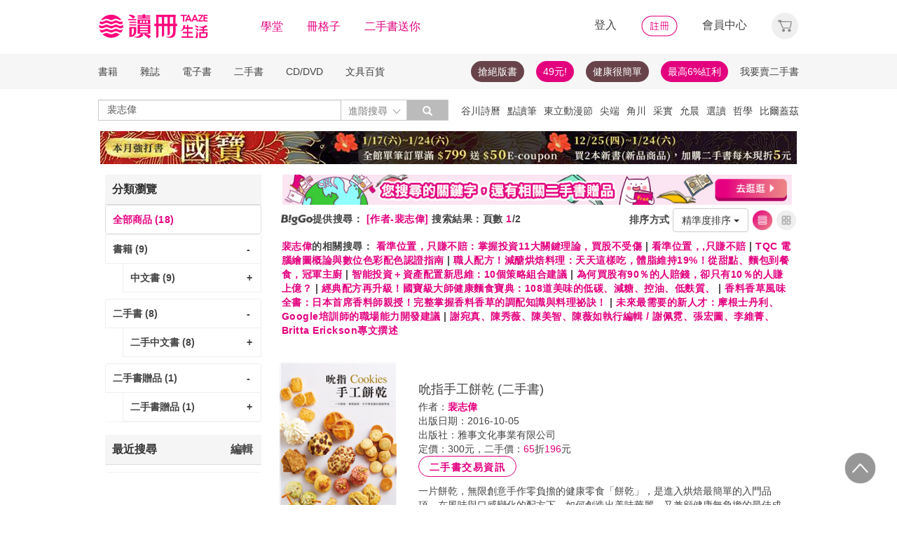

--- FILE ---
content_type: text/html;charset=UTF-8
request_url: https://www.taaze.tw/search_go.html?keyType%5B%5D=2&keyword%5B%5D=%E8%A3%B4%E5%BF%97%E5%81%89
body_size: 41366
content:


























































































<!DOCTYPE html>
<html lang="zh-hant">
<head>
<meta http-equiv="Content-Type" content="text/html; charset=UTF-8">
<meta http-equiv="X-UA-Compatible" content="IE=edge"/>
<meta name="viewport" content="width=device-width, initial-scale=1, maximum-scale=1, user-scalable=no">
<title>裴志偉 - TAAZE讀冊生活</title>

<meta name="description" content="裴志偉 的書籍與價格搜尋結果, 共有18筆. 還有 看準位置，只賺不賠：掌握投資11大關鍵理論，買股不受傷,看準位置，,只賺不賠,TQC  電腦繪圖概論與數位色彩配色認證指南,職人配方！減醣烘焙料理：天天這樣吃，體脂維持19%！從甜點、麵包到餐食，冠軍主廚,智能投資＋資產配置新思維：10個策略組合建議,為何買股有90％的人賠錢，卻只有10％的人賺上億？,經典配方再升級！國寶級大師健康麵食寶典：108道美味的低碳、減糖、控油、低麩質、,香料香草風味全書：日本首席香料師親授！完整掌握香料香草的調配知識與料理祕訣！,未來最需要的新人才：摩根士丹利、Google培訓師的職場能力開發建議,謝宛真、陳秀薇、陳美智、陳薇如執行編輯 / 謝佩霓、張宏圖、李維菁、Britta Erickson專文撰述 可參考. 讀冊生活給您閱讀生活的終生服務. 滿足您買書,學習,收藏,分享,賣書,全方位需求"/>

<meta property="fb:app_id" content="116787935057056"/>
<meta property="og:type" content="website"/>
<meta property="og:image" content="http://activity.taaze.tw/static_act/logo/images/taaze_logo_200x200.jpg"/>
<link rel="canonical" href="https://www.taaze.tw/rwd_searchResult.html?keyType%5B%5D=0&keyword%5B%5D=裴志偉"/>

<!-- 新 Bootstrap 核心 CSS 文件 -->
<!-- 新 Bootstrap 核心 CSS 文件 -->
<link rel="stylesheet" href="/include2/bootstrap/css/bootstrap.min.css">

<link rel="stylesheet" href="/include2/css/coin-slider-styles.css">
<link rel="stylesheet" href="/new_ec/rwd/include/css/betaSlider.css">
<link rel="stylesheet" href="/include2/jquery-ui-1.12.1.custom/jquery-ui.min.css"  />
<link rel="stylesheet" href="/new_ec/rwd/include/css/mSlideMenu.css"  />
<!-- HTML5 shim and Respond.js for IE8 support of HTML5 elements and media queries -->
<!-- WARNING: Respond.js doesn't work if you view the page via file:// -->
<!--[if lt IE 9]>
<script src="/new_ec/rwd/include/bootstrap/html5shiv.min.js"></script>
<script src="/new_ec/rwd/include/bootstrap/respond.min.js"></script>
<![endif]-->
<link rel="stylesheet" href="/new_ec/rwd/include/css/main.css?v=20190806" />

<link rel="stylesheet" type="text/css" href="/include2/css/alertify.core.css"/>
<link rel="stylesheet" type="text/css" href="/include2/css/alertify.default.css"/>
<link rel="stylesheet" type="text/css" href="/include2/css/swiper.min.css"/>
<link rel="stylesheet" type="text/css" href="/include2/css/jquery.jgrowl.min.css"/>
<link rel="stylesheet" type="text/css" href="/include2/tooltipster/css/tooltipster.bundle.min.css"/>
<link rel="stylesheet" type="text/css" href="/include2/tooltipster/css/plugins/tooltipster/sideTip/themes/tooltipster-sideTip-light.min.css"/>
<style type="text/css">
div.jGrowl div.smoke {
background-color: #000000;
width: 210px;
height: 60px;
overflow: hidden;
opacity: 0.8;
color: #ffffff;
background: #000000;
border-radius: 3px;
border: 0;
text-align: center;
vertical-align: middle;
}
.panel-default .panel-heading, .panel-default .list-group-item {
font-weight: bold;
backgorund: #ffffff;
}
.panel-default .list-group-item.active {
background-color: #ffffff;
color: #e3007f;
border: 1px solid #ddd;
}
.panel-default .list-group-item.active > span {
color: #e3007f;
}
.panel-default .list-group-item.active > a {
color: #e3007f;
}
.panel-default .list-group-item:hover {
background-color: #ffffff;
/*text-decoration: underline;*/
}
.search_menu {
font-size: 14px;
color: #444444;
letter-spacing: 0.5px;
font-weight: bold;
height: 34px;
padding: 0 4px;
}
.search_menu span.r {
color: #e3007f;
}
.search_menu2 {
font-size: 14px;
color: #444444;
letter-spacing: 0.5px;
font-weight: bold;
padding: 0 4px;
}
.search_menu2 span.r {
color: #e3007f;
}
.bookCaption li {
font-size: 14px;
/*color: #444444;*/
letter-spacing: 0.5px;
}
.bookCaption li.prod_TitleMain {
font-size: 16px;
color: #444444;
letter-spacing: 0.5px;
line-height: 20px;
}
.bookCaption .author {
display: block;
height: 20px;
}
.cover_frame {
position: relative;
display: block;
}
.cover_frame:before {
width: 0;
height: 100%;
display: inline-block;
position: relative;
vertical-align: middle;
}
.cover_frame:after {
width: 0;
height: 100%;
display: inline-block;
position: relative;
vertical-align: middle;
}
.cover_frame {
height: 230px;
cursor: pointer;
}
.info_frame {
float: left;
padding: 30px 20px;
}
div.epub {
position: absolute;
right: 2px;
bottom: 0px;
width: 25px;
height: 35px;
background: url('new_include/images/ebook-epub.png') no-repeat;
box-shadow: rgba(19, 20, 40, 0.498) 0px 1px 3px;
}
div.pdf {
position: absolute;
right: 2px;
bottom: 0px;
width: 25px;
height: 35px;
background: url('new_include/images/ebook-pdf.png') no-repeat;
box-shadow: rgba(19, 20, 40, 0.498) 0px 1px 3px;
}
div.new-ebook-fix {
position: absolute;
right: 2px;
bottom: 0px;
width: 38px;
height: 38px;
background: url('new_ec/rwd/include/images/ic_ebook_fix_38.png') no-repeat;
}
div.new-ebook-rwd {
position: absolute;
right: 2px;
bottom: 0px;
width: 38px;
height: 38px;
background: url('new_ec/rwd/include/images/ic_ebook_rwd_38.png') no-repeat;
}
div.new-ebook-sound {
position: absolute;
right: 2px;
bottom: 0px;
width: 38px;
height: 38px;
background: url('new_ec/rwd/include/images/ic_ebook_sound_38.png') no-repeat;
}
.sndInfoBtn {
border: 1px solid #E3007F;
border-radius: 100px;
font-weight: 700;
cursor: pointer;
text-align: center;
line-height: 30px;
letter-spacing: 1.5px;
max-width: 140px;
width: 100%;
height: 30px;
color: #E3007F;
background-color: #FFFFFF;
}
.sndInfoBtn:hover {
color: #FFFFFF;
background-image: linear-gradient(45deg, #E3007F 0%, #EB8B87 100%);
}
.gift_show {
float: left;
margin: auto;
margin-right: 20px;
width: 18%;
}
.gift_info_frame {
position: relative;
width: 100%;
overflow: hidden;
}
.gift-inner {
float: left;
width: 140px;
position: relative;
margin: 0 auto;
height: 120px;
}
table tr td a.resent_delete {
border: solid 1px;
float: right;
font-size: 8px;
padding: 2px 7px;
border-radius: 15px;
display: none;
}
table tr td a.resent_delete:hover {
background-color: #444444;
color: #FFF;
}
.checkDiv {
width: 15px;
height: 15px;
background: #FFFFFF;
border: 1px solid #444444;
margin: 1px 5px;
display: inline-block;
vertical-align: middle;
cursor: pointer;
}
.checkY {
height: 85%;
background: #e3007f;
text-align: center;
margin: 1px;
display: none;
}
.checkY.active {
display: block;
}
.checkY > span {
color: white;
top: 0;
font-size: 12px;
vertical-align: super;
}
.feedbackBtn {
border: 1px solid #E3007F;
border-radius: 100px;
font-weight: 700;
cursor: pointer;
text-align: center;
line-height: 30px;
letter-spacing: 1.5px;
max-width: 60px;
width: 100%;
height: 30px;
color: #E3007F;
background-color: #FFFFFF;
display: inline-block;
margin: 20px 0px 0px 20px;
}
.feedbackBtn:hover {
color: #FFFFFF;
background-image: linear-gradient(45deg, #E3007F 0%, #EB8B87 100%);
}
#feedbackYes {
color: #e3007f;
font-size: 18px;
font-weight: bold;
margin: 20px 0px 0px 0px;
display: none;
}
#feedbackSub {
color: #e3007f;
font-size: 18px;
font-weight: bold;
margin: 20px 0px 0px 0px;
display: none;
}
#feedbackNo {
display: none;
}
.selectResult {
background: #FFFFFF;
border: 1px solid #979797;
height: 30px;
max-width: 355px;
margin: 5px 0px;
padding: 5px 11px 0px 11px;
border-radius: 1px;
}
.selectResult > button {
all: unset;
width: 100%;
}
.selectResult .caret {
float: right;
background: url('/new_ec/rwd/include/images/A_image/ic/ic_index_4@2x.png') no-repeat;
background-size: 18px 18px;
border: none;
width: 18px;
height: 18px;
margin-top: 3px;
}
.selectResult .dropdown-menu {
position: inherit;
min-width: 355px;
border: 1px solid #9c9c9c;
margin: 2px -12px;
border-radius: 1px;
}
.selectResult .dropdown-backdrop {
position: static;
top: 0;
right: 0;
bottom: 0;
left: 0;
z-index: 0;
}
.selectResult .dropdown-menu > li {
margin: 0px;
}
.selectResult .dropdown-menu > li > a:hover {
background-color: #e3007f;
color: #ffffff;
}
.feedbackText {
display: block;
width: 100%;
height: auto;
padding: 6px 12px;
font-size: 14px;
line-height: 1.42857143;
color: #555;
background-color: #fff;
background-image: none;
border: 1px solid #979797;
border-radius: 2px;
-webkit-box-shadow: inset 0 1px 1px rgba(0, 0, 0, .075);
box-shadow: inset 0 1px 1px rgba(0, 0, 0, .075);
-webkit-transition: border-color ease-in-out .15s, -webkit-box-shadow ease-in-out .15s;
-o-transition: border-color ease-in-out .15s, box-shadow ease-in-out .15s;
transition: border-color ease-in-out .15s, box-shadow ease-in-out .15s;
resize: none;
}
textarea[class='feedbackText']::-webkit-input-placeholder {
font-size: 12px;
color: #888888;
}
#resultFeedback0 {
margin: 15px -10px 0px 0px;
}
@media (max-width: 370px) {
#resultFeedback0 {
margin: 15px 100px 0px 0px;
}
#feedbackBtnY {
margin: 0 0 0 0;
}
}
@media (max-width: 768px) {
.media .cover_frame {
width: 45%;
}
.info_frame {
width: 55%;
}
#listView {
padding: 0px;
}
.bookGridByListView {
width: 50%;
padding: 5px 8px;
margin-right: 0px;
display: inline-block;
float: left;
}
.bookGridByListView .bookImage {
height: auto;
box-shadow: none;
}
.thumbnail {
border: 0px;
}
.bookCaption .author {
display: none;
}
.bookCaption li.prod_TitleMain {
font-size: 14px;
}
.prodPf {
display: none;
}
.gift_show {
float: left;
margin: auto;
padding-left: 70px;
margin-right: 20px;
width: 18%;
}
.selectResult {
max-width: 330px;
}
.selectResult .dropdown-menu {
min-width: 330px;
width: 100%;
}
}
@media (min-width: 768px) {
.bookGridByListView .cover_frame {
width: 100%;
}
.media .cover_frame {
width: 25%;
}
.info_frame {
width: 75%;
}
#listView {
padding: 0px;
}
.bookGridByListView {
width: 33.33333333%;
padding: 5px 8px;
margin-right: 0px;
display: inline-block;
width: 22.7%%;
}
.bookGridByListView .bookImage {
height: auto;
box-shadow: none;
}
.thumbnail {
border: 0px;
}
.bookCaption .author {
display: none;
}
.bookCaption li.prod_TitleMain {
font-size: 14px;
}
.prodPf {
display: block;
}
}
@media (min-width: 992px) {
#listView {
padding: 0px;
}
.bookGridByListView {
width: 33.33333333%;
padding: 5px 8px;
margin: 0px;
}
.bookGridByListView .bookImage {
height: auto;
box-shadow: none;
}
.thumbnail {
border: 0px;
}
.bookCaption .author {
display: block;
}
}
@media (min-width: 1200px) {
.bookGridByListView {
width: 22.7%;
float: left;
margin: 0 8px;
padding: 0px;
}
.bookGridByListView .bookImage {
height: 195px;
width: 100%;
display: block;
box-shadow: 2px 3px 10px #888888;
}
.bookGridByListView .bookCaption {
height: 140px;
}
.thumbnail {
border: 1px solid #ddd;
}
.bookCaption .author {
display: block;
}
}
h1 {
font-size: 14px;
color: #e3007f;
font-weight: bold;
display: inline
}
</style>


<!-- Google Tag Manager (noscript) -->
<noscript><iframe src="https://www.googletagmanager.com/ns.html?id=GTM-MLGZHLM"
height="0" width="0" style="display:none;visibility:hidden"></iframe></noscript>
<!-- Google Tag Manager -->
<script>(function(w,d,s,l,i){w[l]=w[l]||[];w[l].push({'gtm.start':
new Date().getTime(),event:'gtm.js'});var f=d.getElementsByTagName(s)[0],
j=d.createElement(s),dl=l!='dataLayer'?'&l='+l:'';j.async=true;j.src=
'https://www.googletagmanager.com/gtm.js?id='+i+dl;f.parentNode.insertBefore(j,f);
})(window,document,'script','dataLayer','GTM-MLGZHLM');</script>
<!-- End Google Tag Manager -->

</head>
<body>
<script type="text/javascript" defer>
var _gaq = _gaq || [];
_gaq.push(['_setAccount', 'UA-21769407-2']);
_gaq.push(['_setDomainName', 'taaze.tw']);
_gaq.push(['_trackPageview']);
(function() {
var ga = document.createElement('script'); ga.type = 'text/javascript'; ga.async = true;
ga.src = ('https:' == document.location.protocol ? 'https://ssl' : 'http://www') + '.google-analytics.com/ga.js';
var s = document.getElementsByTagName('script')[0]; s.parentNode.insertBefore(ga, s);
})();
</script>
<script async src="https://www.googletagmanager.com/gtag/js?id=UA-21769407-2"></script>
<script>
window.dataLayer = window.dataLayer || [];
function gtag(){dataLayer.push(arguments);}
gtag('js', new Date());
gtag('config', 'UA-21769407-2');
var ga4_add_to_cart = function(data){
console.log('ga4_add_to_cart is', data);
dataLayer.push({ ecommerce: null });
dataLayer.push({
event: "add_to_cart",
ecommerce: data
});
};
</script>
<!-- target with class (sm-main) -->
<div id="menu" class="sm-main" style="z-index:1000;"></div>
<!--/ end target-->
<input id="hideLogin" type="hidden" value='false' />
<input id="hideCustId" type="hidden" value='' />
<input id="hideCuId" type="hidden" value='' />
<input id="hideSecCuId" type="hidden" value='' />
<input id="HIDE_REMOTEADDR" type="hidden" value="192.168.100.3" />
<style>
.tooltip
{
position: relative;
cursor: help;
display: inline-block;
text-decoration: none;
color: #222;
outline: none;
opacity: 100%;
}
.tooltip span
{
white-space: nowrap;
font-size:12px;
/*line-height:2;*/
font-family: "Helvetica Neue", Helvetica, Arial, "微軟正黑體", "微软雅黑", "メイリオ", "맑은 고딕", sans-serif;
visibility: hidden;
position: absolute;
bottom: 30px;
color: #000;
left: 50%;
z-index: 999;
/*min-width: 180px;
width: 100%;*/
margin-left: -87px;
padding: 2px 6px 2px 6px;
border: 2px solid #ccc;
background-color: #ddd;
background-image: -webkit-linear-gradient(rgba(255,255,255,.5), rgba(255,255,255,0));
background-image: -moz-linear-gradient(rgba(255,255,255,.5), rgba(255,255,255,0));
background-image: -ms-linear-gradient(rgba(255,255,255,.5), rgba(255,255,255,0));
background-image: -o-linear-gradient(rgba(255,255,255,.5), rgba(255,255,255,0));
background-image: linear-gradient(rgba(255,255,255,.5), rgba(255,255,255,0));
-moz-border-radius: 4px;
border-radius: 4px;
-moz-box-shadow: 0 1px 2px rgba(0,0,0,.4), 0 1px 0 rgba(255,255,255,.5) inset;
-webkit-box-shadow: 0 1px 2px rgba(0,0,0,.4), 0 1px 0 rgba(255,255,255,.5) inset;
box-shadow: 0 1px 2px rgba(0,0,0,.4), 0 1px 0 rgba(255,255,255,.5) inset;
text-shadow: 0 1px 0 rgba(255,255,255,.4);
}
.tooltip:hover
{
border: 0; /* IE6 fix */
}
.tooltip:hover span
{
visibility: visible;
}
.tooltip span:before,
.tooltip span:after
{
content: "";
position: absolute;
z-index: 1000;
bottom: 0px;
left: 50%;
margin-left: -8px;
border-top: 6px solid #ddd;
border-left: 8px solid transparent;
border-right: 8px solid transparent;
border-bottom: 0;
}
.tooltip span:before
{
border-top-color: #ccc;
bottom: -8px;
}
</style>
<div class="container-fluid hidden-sm hidden-md hidden-xs" style="background-color:#ffffff; padding:0;width:100%">
<div class="flexCenter" style="background-color:#ffffff;height:77px;">
<div class="container container_PC">
<div class="row">
<div class="col-xs-12" style="padding-top:5px; padding-left:0px; padding-right:0px;padding-bottom:5px; font-size:16px; line-height:2;">
<div style="float:left;">
<!-- 						<a style="padding-right:25px;" href="/rwd_index.html" target="_self"><img src="http://www.taaze.tw/static_act/header_floor/images/logo_2017.png" width="240" height="50" /></a> -->
<a style="padding-right: 30px;" href="/index.html" target="_self"><img src="/new_ec/rwd/include/images/A_image/btn/logo@2x.png" height="44" width='198' /></a>
<span style="padding-right:30px;"><a class='taazeColor' href="https://www.taaze.tw/static_act/lecture/2015/index.htm">學堂</a></span>
<span style="padding-right:30px;">
<a class='taazeColor' href="https://wecollect.fun">冊格子</a>
</span>
<span style=""><a class='taazeColor' href="/gift_index.html?pct=11&cp=1&ps=30&ct=010000000000&cl=1">二手書送你</a></span>
</div>
<div style="float:right;">
<span style="padding-right:30px;"><a id='head_login' href="#" name='loginBtn'>登入</a></span>
<span style="padding-right:30px;"><a id='head_register' href="/rwd_register.html"><img border='0' /></a></span>
<span style="padding-right:30px;"><a id='head_memberCenter' href="/custManageIndex.html?tFlg=D">會員中心</a></span>
<!--  						<span style="padding-right:30px;"><a id='head_memberCenter' href="">會員中心</a></span>-->
<span id='cartBtn' class='dropdown' style="padding-right:0px;">
<a id='head_cart' href="/cart.html" class="dropdown-toggle" role="button" data-hover="dropdown" aria-expanded="false"><img /></a>
<span id="cartQty" class='cartQty' style="color:#e3007f"></span>
<ul id="cartMenu" class="dropdown-menu dropdown-menu-right" role="menu" style="border-width:0; min-width:210px; padding:10px;">
<li name='loading' style='text-align: center;'>
<span style='line-height:27px;font-size:20px;color: #565656;'>Loading</span>
<svg version="1.1" id="Layer_1" xmlns="http://www.w3.org/2000/svg" x="0px" y="0px" width="24px" height="30px" viewBox="0 0 24 30" style="enable-background:new 0 0 50 50;" xml:space="preserve">
<rect x="0" y="0" width="4" height="10" fill="#333" transform="translate(0 5.55556)">
<animateTransform attributeType="xml" attributeName="transform" type="translate" values="0 0; 0 20; 0 0" begin="0" dur="0.6s" repeatCount="indefinite"></animateTransform>
</rect>
<rect x="10" y="0" width="4" height="10" fill="#333" transform="translate(0 18.8889)">
<animateTransform attributeType="xml" attributeName="transform" type="translate" values="0 0; 0 20; 0 0" begin="0.2s" dur="0.6s" repeatCount="indefinite"></animateTransform>
</rect>
<rect x="20" y="0" width="4" height="10" fill="#333" transform="translate(0 7.77778)">
<animateTransform attributeType="xml" attributeName="transform" type="translate" values="0 0; 0 20; 0 0" begin="0.4s" dur="0.6s" repeatCount="indefinite"></animateTransform>
</rect>
</svg>
</li>
<li name='dataArea' style='display:none;'>
<ul style='list-style:none;padding-left:0px;'>
<li><span style='letter-spacing: 0.5px;font-weight:bold;'>購物車</span></li>
<li name='goods'></li>
<li name='totalQty'></li>
<li name='btn'  style='text-align:center;'><img style='width:110px;height:30px;cursor:pointer;' onclick="location.href='/cart.html'" src='/new_ec/rwd/include/images/A_image/btn/btn_index_13@2x.png' /></li>
</ul>
</li>
</ul>
</span>
</div>
<div style="clear:both;"></div>
</div>
</div>
</div>
</div>
<div class="hidden-xs" data-spy="affix" data-offset-top="220" style="font-size:14px;height:50px;display: -webkit-flex;display: flex;-webkit-align-items: center;align-items: center;background-color:#F6F6F6; z-index:1038;">
<div class="container container_PC" style="padding:0">
<div class="col-xs-12" style="padding:0">
<ul class="nav nav-pills pull-left" style="font-size:14px;">
<li class="dropdown">
<a href="#" data-toggle="dropdown" class="dropdown-toggle" style='padding-left:0px;'>書籍</a>
<ul class="dropdown-menu" style="padding:0;" id="menu1">
<li><a href="/rwd_list.html?t=11&k=01&d=00">中文書</a></li>
</ul>
</li>
<li class="dropdown">
<a href="#" data-toggle="dropdown" class="dropdown-toggle">雜誌</a>
<ul class="dropdown-menu" style="padding:0;" id="menu1">
<li><a href="/rwd_list.html?t=21&k=01&d=00">中文雜誌</a></li>
<li><a href="/rwd_list.html?t=24&k=01&d=00">日文MOOK</a></li>
<li><a href="/rwd_list.html?t=23&k=01&d=00">歐美雜誌</a></li>
<li><a href="/rwd_list.html?t=22&k=01&d=00">韓文雜誌</a></li>
</ul>
</li>
<li class="dropdown">
<a href="#" data-toggle="dropdown" class="dropdown-toggle">電子書</a>
<ul class="dropdown-menu" style="padding:0;" id="menu1">
<li><a href="/rwd_list.html?t=14&k=01&d=00">中文電子書</a></li>
<li><a href="/rwd_list.html?t=25&k=01&d=00">中文電子雜誌</a></li>
</ul>
</li>
<li class="dropdown">
<a href="#" data-toggle="dropdown" class="dropdown-toggle">二手書</a>
<ul class="dropdown-menu" style="padding:0;" id="menu1">
<li><a href="/rwd_list.html?t=11&k=03&d=00">二手中文書</a></li>
<li><a href="/rwd_list.html?t=11&k=03&d=12">二手簡體書</a></li>
<li><a href="/rwd_list.html?t=11&k=03&d=13">二手原文書</a></li>
<li><a href="/rwd_list.html?t=11&k=03&d=24">二手日文MOOK</a></li>
</ul>
</li>
<li class="dropdown">
<a href="#" data-toggle="dropdown" class="dropdown-toggle">CD/DVD</a>
<ul class="dropdown-menu" style="padding:0;" id="menu1">
<li><a href="/rwd_list.html?t=31&k=01&d=00">CD</a></li>
<li><a href="/rwd_list.html?t=32&k=01&d=00">DVD</a></li>
</ul>
</li>
<li class="dropdown">
<a href="#" data-toggle="dropdown" class="dropdown-toggle">文具百貨</a>
<ul class="dropdown-menu" style="padding:0;" id="menu1">
<li><a href="/rwd_list.html?t=61&k=01&d=00">創意文具</a></li>
<li><a href="/rwd_list.html?t=62&k=01&d=00">生活百貨</a></li>
</ul>
</li>
</ul>
<ul class="nav nav-pills pull-right" style="font-size:14px;">
<li>
<button style="border-radius: 50px;display:block;padding: 5px 10px;margin: 5px 15px 5px 0px;
background-color: #68444a;border-width: 0px;">
<a style="color: #fff;" href="//activity.taaze.tw/home.html?m=1000685756">搶絕版書</a></button>
</li>
<li>
<button style="border-radius: 50px;display:block;padding: 5px 10px;margin: 5px 15px 5px 0px;
background-color: #e3007f;border-width: 0px;"><a style="color: #fff;" href="https://activity.taaze.tw/home.html?m=1000679743">49元!</a></button>
</li>
<li>
<button style="border-radius: 50px;display:block;padding: 5px 10px;margin: 5px 15px 5px 0px;
background-color: #68444a;border-width: 0px;">
<a style="color: #fff;" href="http://www.taaze.tw/static_act/202004/terry/index.htm">健康很簡單</a></button>
</li>
<li>
<button style="border-radius: 50px;display:block;padding: 5px 10px;margin: 5px 0px;
background-color: #e3007f;border-width: 0px;"><a style="color: #fff;" href="https://www.taaze.tw/static_act/201603/seller_smile/index.htm#a2">最高6%紅利</a></button>
</li>
<li class="dropdown ">
<a href="/sell_used_books.html" style='padding-right:0px;'>我要賣二手書</a>
</li>
</ul>
</div>
</div>
</div>
<div class="" style="background-color:#ffffff;">
<div class="container container_PC">
<div class="row"  style="padding-top:5px; padding-bottom:5px;">
<div class="" style="width:500px;margin-top:10px;">
<div class="input-group" style="float:left">
<input id="search_input" style='border-right: #C4C4C4 2px solid;' placeholder='搜尋' type="search" class="form-control inputForSearch" maxlength="40" value="裴志偉" />
<div id="searchDiv" class="input-group-btn">
<button id="search-toggle" style="border-left:none;height:30px;padding:5px 5px 5px 10px;" type="button" class="btn btn-default dropdown" tabindex="-1" aria-expanded="false" aria-haspopup="true" >
<span style="color:#7b7b7b;">進階搜尋 </span><img src='/new_ec/rwd/include/images/A_image/ic/ic_index_4@2x.png' style='height:100%;' />
<span class="sr-only">Toggle Dropdown</span>
</button>
<button id="search_submit_direct" style="width:60px;height:30px;background-color:#bbbbbb;" type="button" class="btn btn-default" tabindex="-1"><span class="glyphicon glyphicon-search" style="color:white"></span></button>
<div id="search-option" class="search-option dropdown-menu dropdown-menu-right" role="menu" style="">
<!-- 							<a class="close" id="closeSearch" href="#">×</a> -->
<form id="form01" name="form01" action="/rwd_searchResult.html" method="post" data-stopPropagation="true">
<input id="hidden_layout" type="hidden" name="layout" value="A" />
<input type="hidden" name="keyword[]" />
<div class="form-inline">
<div style=" margin-bottom: 20px;">
<label>搜尋欄位</label>
<select name="keyType[]" class="search_select" >
<option value="0">全文</option>
<option value="1">書名/品名</option>
<option value="2">作者/設計師</option>
<option value="3">出版/製造/代理商</option>
<option value="4">標籤</option>
<!--<option value="5">冊格子</option> -->
</select>
</div>
<div style="margin-bottom:20px;">
<label>商品類型</label>
<select name="prodKind" id="prodKind" class="search_select">
<option value="0">選擇品類</option>
<option value="7">全館</option>
<option value="2">書籍</option>
<option value="3">雜誌</option>
<option value="4">電子書</option>
<option value="1">二手書</option>
<option value="6">唱片影音</option>
<option value="5">文具百貨</option>
</select>
<select name="prodCatId" id="prodCatId" class="search_select">
<option value="0">選擇類別</option>
</select>
<select name="catId" id="catId" class="search_select">
<option value="0">選擇小分類</option>
</select>
</div>
<div style="margin-bottom:20px;">
<label style='margin-right:43px;'>售價</label>
<input type="text" class="search_input" name="salePriceStart" placeholder="金額">
<span class="">至</span>
<input type="text" class="search_input" name="salePriceEnd" placeholder="金額">
<span class="">元之間</span>
</div>
<div style="margin-bottom:20px;">
<label style='margin-right:43px;'>折扣</label>
<select name="saleDiscStart" id="saleDiscStart" class="search_select" >
<option value="0">請選擇</option>
<option value="10">1折</option>
<option value="20">2折</option>
<option value="30">3折</option>
<option value="40">4折</option>
<option value="50">5折</option>
<option value="60">6折</option>
<option value="70">7折</option>
<option value="80">8折</option>
<option value="90">9折</option>
</select>
至
<select name="saleDiscEnd" id="saleDiscEnd" class="search_select">
<option value="0">請選擇</option>
<option value="10">1折</option>
<option value="20">2折</option>
<option value="30">3折</option>
<option value="40">4折</option>
<option value="50">5折</option>
<option value="60">6折</option>
<option value="70">7折</option>
<option value="80">8折</option>
<option value="90">9折</option>
</select>
折之間
</div>
<div class="" style="margin-bottom:20px;">
<label>出版日期</label>
<input type="text" class="search_input" name="publishDateStart" id="publishDateStart" placeholder="日期" style="">
到
<input type="text" class="search_input" name="publishDateEnd" id="publishDateEnd" placeholder="日期" style="">
之間
</div>
<div class="sndSelect" style="display:none;margin-bottom:20px;">
<label>二手書條件</label>
<select name="prodRank" id="prodRank" class="search_select">
<option value="0">請選擇書況</option>
<option value="A">全新品</option>
<option value="B">近全新</option>
<option value="C">良好</option>
<option value="D">普通</option>
<option value="E">差強人意</option>
</select>
<select name="addMarkFlg" id="addMarkFlg" class="search_select">
<option value="0">請選擇備註</option>
<option value="A">無畫線註記</option>
<option value="B">有畫線</option>
<option value="C">有註記</option>
<option value="D">有畫線及註記</option>
<option value="E">作家簽名</option>
<option value="F">蓋藏書章</option>
<option value="G">有附件</option>
<option value="Z">其他</option>
</select>
</div>
<div style="margin-bottom:5px;">
<img id="search_submit_option" name="search_submit" style="width:50px;height:30px;cursor: pointer;float:right;margin:auto 5px;" alt="" src="/new_ec/rwd/include/images/A_image/btn/btn_index_11@2x.png" />
<img id="closeSearch" style="width:50px;height:30px;cursor: pointer;float:right;margin:auto 5px;" alt="" src="/new_ec/rwd/include/images/A_image/btn/btn_index_5@2x.png" />
<!-- 										<button type="button" id="search_submit_option" name="search_submit" hidefocus="true" style="border-radius:4px; margin: 5px 0px;background: #e3007f;padding:10px 20px 9px 20px;"> -->
<!-- 											<span class="glyphicon glyphicon-search" aria-hidden="true" style="color: #fff; font-size: 11pt;"></span> -->
<!-- 										</button> -->
<div class="search-alert"></div>
</div>
</div>
</form>
</div>
</div>
</div>
</div>
<div class='hidden-sm hidden-md' style="width:500px;margin-top:6px;text-align:right;float:right;overflow:hidden;height: 20px;line-height:20px;">
<span class='keyWord' ><a bannerPk='0' actPk=1000706042 href='https://www.taaze.tw/products/61100021512.html' onMouseDown='miningTrigger(this);return false;' homepagecode='GLOBAL_B'>谷川詩曆</a></span><span class='keyWord' ><a bannerPk='0' actPk=1000704881 href='https://activity.taaze.tw/activity_y.html?masNo=1000704589&tmpName=imgUntil' onMouseDown='miningTrigger(this);return false;' homepagecode='GLOBAL_B'>點讀筆</a></span><span class='keyWord' ><a bannerPk='0' actPk=1000706224 href='http://activity.taaze.tw/home.html?m=1000705365&_gl=1' onMouseDown='miningTrigger(this);return false;' homepagecode='GLOBAL_B'>東立動漫節</a></span><span class='keyWord' ><a bannerPk='0' actPk=1000706303 href='https://activity.taaze.tw/home.html?m=1000706148' onMouseDown='miningTrigger(this);return false;' homepagecode='GLOBAL_B'>尖端</a></span><span class='keyWord' ><a bannerPk='0' actPk=1000706304 href='https://activity.taaze.tw/home.html?m=1000704565&_gl=1' onMouseDown='miningTrigger(this);return false;' homepagecode='GLOBAL_B'>角川</a></span><span class='keyWord' ><a bannerPk='0' actPk=1000705863 href='https://activity.taaze.tw/home.html?m=1000705664' onMouseDown='miningTrigger(this);return false;' homepagecode='GLOBAL_B'>采實</a></span><span class='keyWord' ><a bannerPk='0' actPk=1000706307 href='https://activity.taaze.tw/activity_y.html?masNo=1000705481&tmpName=imgUntil' onMouseDown='miningTrigger(this);return false;' homepagecode='GLOBAL_B'>允晨</a></span><span class='keyWord' ><a bannerPk='0' actPk=1000706281 href='https://www.taaze.tw/static_act/editors_picks/202601/index.htm' onMouseDown='miningTrigger(this);return false;' homepagecode='GLOBAL_B'>選讀</a></span><span class='keyWord' ><a bannerPk='0' actPk=1000705346 href='http://activity.taaze.tw/activity_y.html?masNo=1000705133&tmpName=imgUntil' onMouseDown='miningTrigger(this);return false;' homepagecode='GLOBAL_B'>哲學</a></span><span class='keyWord' ><a bannerPk='0' actPk=1000705322 href='http://activity.taaze.tw/home.html?m=1000705301' onMouseDown='miningTrigger(this);return false;' homepagecode='GLOBAL_B'>比爾蓋茲</a></span><span class='keyWord' ><a bannerPk='0' actPk=1000705862 href='http://activity.taaze.tw/home.html?m=1000704430' onMouseDown='miningTrigger(this);return false;' homepagecode='GLOBAL_B'>百大暢榜</a></span><span class='keyWord' ><a bannerPk='0' actPk=1000706078 href='http://www.taaze.tw/products/11101079945.html' onMouseDown='miningTrigger(this);return false;' homepagecode='GLOBAL_B'>日花閃爍</a></span><span class='keyWord' ><a bannerPk='0' actPk=1000704537 href='http://activity.taaze.tw/home.html?m=1000705482&_gl=1' onMouseDown='miningTrigger(this);return false;' homepagecode='GLOBAL_B'>遠流</a></span><span class='keyWord' ><a bannerPk='0' actPk=1000705562 href='https://www.taaze.tw/static_act/202309/alzheimer/index.htm' onMouseDown='miningTrigger(this);return false;' homepagecode='GLOBAL_B'>失智</a></span><span class='keyWord' ><a bannerPk='0' actPk=1000705861 href='http://activity.taaze.tw/home.html?m=1000705365' onMouseDown='miningTrigger(this);return false;' homepagecode='GLOBAL_B'>動漫節</a></span><span class='keyWord' ><a bannerPk='0' actPk=1000706306 href='https://activity.taaze.tw/home.html?m=1000702424&_gl=1' onMouseDown='miningTrigger(this);return false;' homepagecode='GLOBAL_B'>煦暖曆</a></span><span class='keyWord' ><a bannerPk='0' actPk=1000706305 href='http://activity.taaze.tw/home.html?m=1000704917' onMouseDown='miningTrigger(this);return false;' homepagecode='GLOBAL_B'>招財</a></span></div>
</div>
</div>
</div>
</div>
<div class="container container_PC">
</div>
<div class="hidden-sm hidden-md hidden-xs" style='margin-top: 10px;' >
<div id="topBannerSource" class="row" style='margin: 0 auto;text-align: center;padding:0px 0px 0px 0px;'>
<div style="margin:0 auto; width:1000px; padding:0px;">
<a href="https://www.taaze.tw/static_act/202512/kokuho/index.htm" target="_parent" homepagecode="GLOBAL_A" onMouseDown="miningTrigger(this);return false;" bannerPk="1000661531" actPk="1000706309" >
<img src="https://media.taaze.tw/showBanaerImage.html?pk=1000661531&width=994" border="0"  width="994" />
</a>
</div>
</div>
</div>
<div id='mobileHeader' class="container-fluid visible-md-block visible-sm-block visible-xs-block fixed" style="box-shadow: 0px 1px 10px 1px rgba(0,0,0,0.24);padding:0px 0px;background-color:#ffffff">
<div style='height:40px;position: relative;z-index:999;background-color:#ffffff;'>
<div style="height: 5px;background-color:#ffffff;"></div>
<div id='mHeaderContainer' style="height: 35px;">
<div class="col-xxs-12 col-xs-12 col-md-12" style='overflow: hidden;padding-left: 0;padding-right:0;padding-top:5px;padding-bottom: 5px;'>
<img style='float:left;margin-top: -5px;margin-left: 10px;' src='/new_ec/rwd/include/images/A_image/ic/ic_index_9@2x.png' role='togglemSlideMenu' relMenu = 'mobileMenu' width='30' height='30'/>
<div style="float:left;margin-top: -5px;">
<a href="/rwd_index.html"><span style='color:#e3007f;font-size:20px'>TAAZE讀冊生活</span></a>
</div>
<div id="mShopCart">
<img style='' width='30' height='30' src='/new_ec/rwd/include/images/A_image/ic/ic_buy_mobile@2x.png '></img>
<div class='cartQty' style="display:none;">0</div>
</div>
<div style='margin-top:-5px;height:30px'>
<img rel="0" id="openSearch" style='width:30px;height:30px;position: absolute;top:0;right:75px;' src="/new_ec/rwd/include/images/A_image/ic/ic_index_8.png"></img>
<a href="/custManageIndex.html?tFlg=D">
<!--  						<a href="">-->
<img rel="0" width='20' height='30' id="memberCenter" style='position: absolute;top:0;right:45px;' src="/new_ec/rwd/include/images/A_image/ic/ic_user_mobile@2x.png"></img>
</a>
</div>
<div style="clear:both;"></div>
</div>
</div>
</div>
<div id='mSearchDialog' class='searchDialog'>
<div style='overflow:hidden'>
<div style="float:left;margin-right:10px;margin-left:10px">
<select id='mSearchType' class="m_search_select" >
<option value="0">全文</option>
<option value="1">書名/品名</option>
<option value="2">作者/設計師</option>
<option value="3">出版/製造/代理商</option>
<option value="4">標籤</option>
<!--<option value="5">冊格子</option>-->
</select>
</div>
<div class='mInputGroup'>
<div id='mSearch' style='height:28px;width:30px;float:right;overflow:hidden'>
<span class='glyphicon glyphicon-search' style='color: #999999;top: 7px;left: 7px;'></span>
</div>
<div id='mSearch1' style='overflow:hidden'>
<input type="search" class="m_search_input" maxlength="40" placeholder="搜尋" id="mSearch_input" name="mSearch_input" >
</div>
<div style='clear:both;'></div>
</div>
</div>
<div style='clear:both'></div>
<div style='margin-left:10px;margin-right: 10px;margin-top:20px;margin-bottom:20px;line-height:25px;'>
<span class='keyWord' ><a bannerPk='0' actPk=1000706042 href='https://www.taaze.tw/products/61100021512.html' onMouseDown='miningTrigger(this);return false;' homepagecode='GLOBAL_B'>谷川詩曆</a></span><span class='keyWord' ><a bannerPk='0' actPk=1000704881 href='https://activity.taaze.tw/activity_y.html?masNo=1000704589&tmpName=imgUntil' onMouseDown='miningTrigger(this);return false;' homepagecode='GLOBAL_B'>點讀筆</a></span><span class='keyWord' ><a bannerPk='0' actPk=1000706224 href='http://activity.taaze.tw/home.html?m=1000705365&_gl=1' onMouseDown='miningTrigger(this);return false;' homepagecode='GLOBAL_B'>東立動漫節</a></span><span class='keyWord' ><a bannerPk='0' actPk=1000706303 href='https://activity.taaze.tw/home.html?m=1000706148' onMouseDown='miningTrigger(this);return false;' homepagecode='GLOBAL_B'>尖端</a></span><span class='keyWord' ><a bannerPk='0' actPk=1000706304 href='https://activity.taaze.tw/home.html?m=1000704565&_gl=1' onMouseDown='miningTrigger(this);return false;' homepagecode='GLOBAL_B'>角川</a></span><span class='keyWord' ><a bannerPk='0' actPk=1000705863 href='https://activity.taaze.tw/home.html?m=1000705664' onMouseDown='miningTrigger(this);return false;' homepagecode='GLOBAL_B'>采實</a></span><span class='keyWord' ><a bannerPk='0' actPk=1000706307 href='https://activity.taaze.tw/activity_y.html?masNo=1000705481&tmpName=imgUntil' onMouseDown='miningTrigger(this);return false;' homepagecode='GLOBAL_B'>允晨</a></span><span class='keyWord' ><a bannerPk='0' actPk=1000706281 href='https://www.taaze.tw/static_act/editors_picks/202601/index.htm' onMouseDown='miningTrigger(this);return false;' homepagecode='GLOBAL_B'>選讀</a></span><span class='keyWord' ><a bannerPk='0' actPk=1000705346 href='http://activity.taaze.tw/activity_y.html?masNo=1000705133&tmpName=imgUntil' onMouseDown='miningTrigger(this);return false;' homepagecode='GLOBAL_B'>哲學</a></span><span class='keyWord' ><a bannerPk='0' actPk=1000705322 href='http://activity.taaze.tw/home.html?m=1000705301' onMouseDown='miningTrigger(this);return false;' homepagecode='GLOBAL_B'>比爾蓋茲</a></span><span class='keyWord' ><a bannerPk='0' actPk=1000705862 href='http://activity.taaze.tw/home.html?m=1000704430' onMouseDown='miningTrigger(this);return false;' homepagecode='GLOBAL_B'>百大暢榜</a></span><span class='keyWord' ><a bannerPk='0' actPk=1000706078 href='http://www.taaze.tw/products/11101079945.html' onMouseDown='miningTrigger(this);return false;' homepagecode='GLOBAL_B'>日花閃爍</a></span><span class='keyWord' ><a bannerPk='0' actPk=1000704537 href='http://activity.taaze.tw/home.html?m=1000705482&_gl=1' onMouseDown='miningTrigger(this);return false;' homepagecode='GLOBAL_B'>遠流</a></span><span class='keyWord' ><a bannerPk='0' actPk=1000705562 href='https://www.taaze.tw/static_act/202309/alzheimer/index.htm' onMouseDown='miningTrigger(this);return false;' homepagecode='GLOBAL_B'>失智</a></span><span class='keyWord' ><a bannerPk='0' actPk=1000705861 href='http://activity.taaze.tw/home.html?m=1000705365' onMouseDown='miningTrigger(this);return false;' homepagecode='GLOBAL_B'>動漫節</a></span><span class='keyWord' ><a bannerPk='0' actPk=1000706306 href='https://activity.taaze.tw/home.html?m=1000702424&_gl=1' onMouseDown='miningTrigger(this);return false;' homepagecode='GLOBAL_B'>煦暖曆</a></span><span class='keyWord' ><a bannerPk='0' actPk=1000706305 href='http://activity.taaze.tw/home.html?m=1000704917' onMouseDown='miningTrigger(this);return false;' homepagecode='GLOBAL_B'>招財</a></span></div>
</div>
<div class='search-overlay' id='search-overlay'></div>
<div style='display:none;' id='mobileMenu'>
<ul style='padding-left: 12px;'>
<li>
<a style='color: #E3007F;' href="/rwd_index.html">首頁</a>
</li>
<li name='loginBtn'>
<a href="#">登入</a>
</li>
<li>
<a href='/rwd_register.html'><img src='/new_ec/rwd/include/images/btn_A_9.png' /></a>
</li>
<li>
<a href='/listCartWatch.html'>暫存清單</a>
</li>
<li class='dividers'></li>
<li>
<a href='#ulBooks'>書籍</a>
<ul id='ulBooks'>
<li><a href = '/rwd_list.html?t=11&k=01&d=00'>中文書</a></li>
</ul>
</li>
<li>
<a href='#ulMagz'>雜誌</a>
<ul id='ulMagz'>
<li><a href = '/rwd_list.html?t=21&k=01&d=00'>中文雜誌</a></li>
<li><a href = '/rwd_list.html?t=24&k=01&d=00'>日文MOOK</a></li>
<li><a href = '/rwd_list.html?t=23&k=01&d=00'>歐美雜誌</a></li>
<li><a href = '/rwd_list.html?t=22&k=01&d=00'>韓文雜誌</a></li>
</ul>
</li>
<li>
<a href='#ulEbooks'>電子書</a>
<ul id='ulEbooks'>
<li><a href = '/rwd_list.html?t=14&k=01&d=00'>中文電子書</a></li>
<li><a href = '/rwd_list.html?t=25&k=01&d=00'>中文電子雜誌</a></li>
</ul>
</li>
<li>
<a href='#ulUsedBooks'>二手書</a>
<ul id='ulUsedBooks'>
<li><a href = '/rwd_list.html?t=11&k=03&d=00'>二手中文書</a></li>
<li><a href = '/rwd_list.html?t=11&k=03&d=12'>二手簡體書</a></li>
<li><a href = '/rwd_list.html?t=11&k=03&d=13'>二手原文書</a></li>
<li><a href = '/rwd_list.html?t=11&k=03&d=24'>二手日文MOOK</a></li>
</ul>
</li>
<li>
<a href='#ulDVDCD'>CD/DVD</a>
<ul id='ulDVDCD'>
<li><a href = '/rwd_list.html?t=31&k=01&d=00'>CD</a></li>
<li><a href = '/rwd_list.html?t=32&k=01&d=00'>DVD</a></li>
</ul>
</li>
<li>
<a href='#ulItems'>文具百貨</a>
<ul id='ulItems'>
<li><a href = '/rwd_list.html?t=61&k=01&d=00'>創意文具</a></li>
<li><a href = '/rwd_list.html?t=62&k=01&d=00'>生活百貨</a></li>
</ul>
</li>
<li>
<a href= '/sell_used_books.html'>我要賣二手書</a>
</li>
<li>
<button style="border-radius: 50px;display:block;padding: 5px 13px;
background-color: #68444a;border-width: 0px;">
<a style="color: #fff;" href="//activity.taaze.tw/home.html?m=1000685756">搶絕版書</a></button>
</li>
<li>
<button style="border-radius: 50px;display:block;padding: 5px 10px;margin: 5px 0px;
background-color: #e3007f;border-width: 0px;"><a style="color: #fff;" href="https://activity.taaze.tw/home.html?m=1000679743">49元!</a></button>
</li>
<li>
<button style="border-radius: 50px;display:block;padding: 5px 10px;
background-color: #e3007f;border-width: 0px;">
<a style="color: #fff;" href="https://www.taaze.tw/static_act/201603/seller_smile/index.htm#a2">最高6%紅利</a></button>
</li>
<li class='dividers'></li>
<li>
<a href='https://www.taaze.tw/static_act/lecture/2015/index.htm'>學堂</a>
</li>
<li>
<a href= '//wecollect.fun'>冊格子</a>
</li>
<li>
<a href = '/custManageIndex.html?tFlg=D'>會員中心</a>
</li>
</ul>
</div>
</div>


<div id="poids" style="display:none;">
[base64]
</div>
<div style="display:none;">
<input id="HIDE_SORT" type="hidden" value=""/>
<input id="HIDE_TOTALSIZE" type="hidden" value="18"/>
<input id="HIDE_NOWPAGE" type="hidden" value="1"/>
<input id="HIDE_PAGESIZE" type="hidden" value="24"/>
<input id="HIDE_SHOWMODEL" type="hidden" value="2"/>
<input id="HIDE_FEEDBACK" type="hidden" value="A"/></div>
<code id="listViewData" style="display:none;"></code>

<div class="container container_fixed " style='padding-left:10px;padding-right:10px;'>
<div class="row md_top ">
<div class="col-xs-12 visible-xs-block visible-sm-block">
<div class="hidden-md hidden-lg" onclick="location.href='#gift_info_frame_m'"
style="background-image:url('/new_ec/rwd/include/images/img/bn_m.jpg');background-repeat: no-repeat;background-size: contain;width:100%; height:60px;"></div>
<div class="panel panel-default" style="margin-top:10px;">
<div class="panel-heading">
<ol class="breadcrumb" style="margin:0; padding:0;">
<li class='active'>
<a data-toggle='collapse' href='#mlistProdCat'><strong>分類瀏覽&nbsp;</strong>
<img class='notice_btn noticeShow_btn'/></a>
</li>
</ol>
</div>
<div class='panel-collapse collapse' id='mlistProdCat'>
<div id='menu'><li style='list-style-type: none;'><a href='/search_go.html?keyType%5B%5D=2&keyword%5B%5D=%E8%A3%B4%E5%BF%97%E5%81%89&prodKind=0&prodCatId=0&catId=0&saleDiscStart=0&saleDiscEnd=0&salePriceStart=&salePriceEnd=&publishDateStart=&publishDateEnd=&prodRank=0&addMarkFlg=0&force=0&layout=A&nowPage=1&sort=' class='list-group-item active'>全部商品&nbsp;(<span>18</span>)</a></li><li style='list-style-type: none;'><div class='list-group-item ' style='display:flex;justify-content: space-between;'><a href='/search_go.html?keyType%5B%5D=2&keyword%5B%5D=%E8%A3%B4%E5%BF%97%E5%81%89&prodKind=0&prodCatId=0&catId=0&saleDiscStart=0&saleDiscEnd=0&salePriceStart=&salePriceEnd=&publishDateStart=&publishDateEnd=&prodRank=0&addMarkFlg=0&force=0&mainCatFocus=2&orgFocus=A&layout=A&nowPage=1&sort='>書籍&nbsp;(9)</a><a style='height:20px;width:30px;text-decoration:none; cursor: pointer;' onclick='MaincatToggle(this);'>&nbsp;&nbsp;&nbsp;-</a></div><ul><li style='list-style-type: none;'><div class='list-group-item ' style='display:flex;justify-content: space-between;'><a href='/search_go.html?keyType%5B%5D=2&keyword%5B%5D=%E8%A3%B4%E5%BF%97%E5%81%89&prodKind=0&prodCatId=0&catId=0&saleDiscStart=0&saleDiscEnd=0&salePriceStart=&salePriceEnd=&publishDateStart=&publishDateEnd=&prodRank=0&addMarkFlg=0&force=0&catFocus=11&orgFocus=A&layout=A&nowPage=1&sort='>中文書&nbsp;(9)</a><a style='height:20px;width:30px;text-decoration:none; cursor: pointer;' onclick='catToggle(this);'>&nbsp;&nbsp;&nbsp;+</a></div><ul style='list-style-type: none;display:none;'><li style='list-style-type: none;'><div class='list-group-item ' style='display:flex;justify-content: space-between;'><a  href='/search_go.html?keyType%5B%5D=2&keyword%5B%5D=%E8%A3%B4%E5%BF%97%E5%81%89&prodKind=0&prodCatId=0&catId=0&saleDiscStart=0&saleDiscEnd=0&salePriceStart=&salePriceEnd=&publishDateStart=&publishDateEnd=&prodRank=0&addMarkFlg=0&force=0&catFocus=11&orgFocus=A&catNmFocus=120000000000&layout=A&nowPage=1&sort=' >生活風格&nbsp;(8)</a><a style='height:20px;width:20px;text-decoration:none; cursor: pointer;' onclick='cat4Toggle(this);'>&nbsp;+</a></div><ul style='list-style-type: none;display:none;'><li><a class='list-group-item ' href='/search_go.html?keyType%5B%5D=2&keyword%5B%5D=%E8%A3%B4%E5%BF%97%E5%81%89&prodKind=0&prodCatId=0&catId=0&saleDiscStart=0&saleDiscEnd=0&salePriceStart=&salePriceEnd=&publishDateStart=&publishDateEnd=&prodRank=0&addMarkFlg=0&force=0&catFocus=11&orgFocus=A&catNmFocus=120000000000&catIdFocus=120200000000&layout=A&nowPage=1&sort=' >飲食烹調&nbsp;(8)</a></li></ul><li style='list-style-type: none;'><div class='list-group-item ' style='display:flex;justify-content: space-between;'><a  href='/search_go.html?keyType%5B%5D=2&keyword%5B%5D=%E8%A3%B4%E5%BF%97%E5%81%89&prodKind=0&prodCatId=0&catId=0&saleDiscStart=0&saleDiscEnd=0&salePriceStart=&salePriceEnd=&publishDateStart=&publishDateEnd=&prodRank=0&addMarkFlg=0&force=0&catFocus=11&orgFocus=A&catNmFocus=160000000000&layout=A&nowPage=1&sort=' >政府考用&nbsp;(1)</a><a style='height:20px;width:20px;text-decoration:none; cursor: pointer;' onclick='cat4Toggle(this);'>&nbsp;+</a></div><ul style='list-style-type: none;display:none;'><li><a class='list-group-item ' href='/search_go.html?keyType%5B%5D=2&keyword%5B%5D=%E8%A3%B4%E5%BF%97%E5%81%89&prodKind=0&prodCatId=0&catId=0&saleDiscStart=0&saleDiscEnd=0&salePriceStart=&salePriceEnd=&publishDateStart=&publishDateEnd=&prodRank=0&addMarkFlg=0&force=0&catFocus=11&orgFocus=A&catNmFocus=160000000000&catIdFocus=160900000000&layout=A&nowPage=1&sort=' >其他考試檢定&nbsp;(1)</a></li></ul></ul></li></ul></li><li style='list-style-type: none;'><div class='list-group-item ' style='display:flex;justify-content: space-between;'><a href='/search_go.html?keyType%5B%5D=2&keyword%5B%5D=%E8%A3%B4%E5%BF%97%E5%81%89&prodKind=0&prodCatId=0&catId=0&saleDiscStart=0&saleDiscEnd=0&salePriceStart=&salePriceEnd=&publishDateStart=&publishDateEnd=&prodRank=0&addMarkFlg=0&force=0&mainCatFocus=8&orgFocus=C&layout=A&nowPage=1&sort='>二手書&nbsp;(8)</a><a style='height:20px;width:30px;text-decoration:none; cursor: pointer;' onclick='MaincatToggle(this);'>&nbsp;&nbsp;&nbsp;-</a></div><ul><li style='list-style-type: none;'><div class='list-group-item ' style='display:flex;justify-content: space-between;'><a href='/search_go.html?keyType%5B%5D=2&keyword%5B%5D=%E8%A3%B4%E5%BF%97%E5%81%89&prodKind=0&prodCatId=0&catId=0&saleDiscStart=0&saleDiscEnd=0&salePriceStart=&salePriceEnd=&publishDateStart=&publishDateEnd=&prodRank=0&addMarkFlg=0&force=0&catFocus=11&orgFocus=C&layout=A&nowPage=1&sort='>二手中文書&nbsp;(8)</a><a style='height:20px;width:30px;text-decoration:none; cursor: pointer;' onclick='catToggle(this);'>&nbsp;&nbsp;&nbsp;+</a></div><ul style='list-style-type: none;display:none;'><li style='list-style-type: none;'><div class='list-group-item ' style='display:flex;justify-content: space-between;'><a  href='/search_go.html?keyType%5B%5D=2&keyword%5B%5D=%E8%A3%B4%E5%BF%97%E5%81%89&prodKind=0&prodCatId=0&catId=0&saleDiscStart=0&saleDiscEnd=0&salePriceStart=&salePriceEnd=&publishDateStart=&publishDateEnd=&prodRank=0&addMarkFlg=0&force=0&catFocus=11&orgFocus=C&catNmFocus=120000000000&layout=A&nowPage=1&sort=' >生活風格&nbsp;(8)</a><a style='height:20px;width:20px;text-decoration:none; cursor: pointer;' onclick='cat4Toggle(this);'>&nbsp;+</a></div><ul style='list-style-type: none;display:none;'><li><a class='list-group-item ' href='/search_go.html?keyType%5B%5D=2&keyword%5B%5D=%E8%A3%B4%E5%BF%97%E5%81%89&prodKind=0&prodCatId=0&catId=0&saleDiscStart=0&saleDiscEnd=0&salePriceStart=&salePriceEnd=&publishDateStart=&publishDateEnd=&prodRank=0&addMarkFlg=0&force=0&catFocus=11&orgFocus=C&catNmFocus=120000000000&catIdFocus=120200000000&layout=A&nowPage=1&sort=' >飲食烹調&nbsp;(8)</a></li></ul></ul></li></ul></li><li style='list-style-type: none;'><div class='list-group-item ' style='display:flex;justify-content: space-between;'><a href='/search_go.html?keyType%5B%5D=2&keyword%5B%5D=%E8%A3%B4%E5%BF%97%E5%81%89&prodKind=0&prodCatId=0&catId=0&saleDiscStart=0&saleDiscEnd=0&salePriceStart=&salePriceEnd=&publishDateStart=&publishDateEnd=&prodRank=0&addMarkFlg=0&force=0&mainCatFocus=7&orgFocus=C&layout=A&nowPage=1&sort='>二手書贈品&nbsp;(1)</a><a style='height:20px;width:30px;text-decoration:none; cursor: pointer;' onclick='MaincatToggle(this);'>&nbsp;&nbsp;&nbsp;-</a></div><ul><li style='list-style-type: none;'><div class='list-group-item ' style='display:flex;justify-content: space-between;'><a href='/search_go.html?keyType%5B%5D=2&keyword%5B%5D=%E8%A3%B4%E5%BF%97%E5%81%89&prodKind=0&prodCatId=0&catId=0&saleDiscStart=0&saleDiscEnd=0&salePriceStart=&salePriceEnd=&publishDateStart=&publishDateEnd=&prodRank=0&addMarkFlg=0&force=0&catFocus=81&orgFocus=C&layout=A&nowPage=1&sort='>二手書贈品&nbsp;(1)</a><a style='height:20px;width:30px;text-decoration:none; cursor: pointer;' onclick='catToggle(this);'>&nbsp;&nbsp;&nbsp;+</a></div><ul style='list-style-type: none;display:none;'><li style='list-style-type: none;'><div class='list-group-item ' style='display:flex;justify-content: space-between;'><a  href='/search_go.html?keyType%5B%5D=2&keyword%5B%5D=%E8%A3%B4%E5%BF%97%E5%81%89&prodKind=0&prodCatId=0&catId=0&saleDiscStart=0&saleDiscEnd=0&salePriceStart=&salePriceEnd=&publishDateStart=&publishDateEnd=&prodRank=0&addMarkFlg=0&force=0&catFocus=81&orgFocus=C&catNmFocus=120000000000&layout=A&nowPage=1&sort=' >生活風格&nbsp;(1)</a><a style='height:20px;width:20px;text-decoration:none; cursor: pointer;' onclick='cat4Toggle(this);'>&nbsp;+</a></div><ul style='list-style-type: none;display:none;'><li><a class='list-group-item ' href='/search_go.html?keyType%5B%5D=2&keyword%5B%5D=%E8%A3%B4%E5%BF%97%E5%81%89&prodKind=0&prodCatId=0&catId=0&saleDiscStart=0&saleDiscEnd=0&salePriceStart=&salePriceEnd=&publishDateStart=&publishDateEnd=&prodRank=0&addMarkFlg=0&force=0&catFocus=81&orgFocus=C&catNmFocus=120000000000&catIdFocus=120200000000&layout=A&nowPage=1&sort=' >飲食烹調&nbsp;(1)</a></li></ul></ul></li></ul></li></div>
</div>
</div>
<div class="row" style="background:#ffffff;margin-top:12px;">
<div class="col-xs-12">
<div class="search_menu" style="width:100%;">
<span>

<a href="https://biggo.com.tw" target="_blank">
<img src="/new_ec/rwd/include/images/A_image/ic/biggo_logo_gray.png" style="width:50px;padding-left: 5px;">
</a>提供搜尋：

</span>
<span class='r'>[作者-<H1>裴志偉</H1>]</span>
<span>搜索結果：<!--共<span class='r'>18</span>筆，-->頁數<span
class='r'>1</span>/2</span>
</div>
</div>
<div class="col-xs-12">


<div class="search_menu2" style="float: left;padding: 10px 10px 0px;">
<span class='r'>裴志偉</span><span>的相關搜尋：</span>

<a href="https://www.taaze.tw/rwd_searchResult.html?keyType%5B%5D=0&keyword%5B%5D=%E7%9C%8B%E6%BA%96%E4%BD%8D%E7%BD%AE%EF%BC%8C%E5%8F%AA%E8%B3%BA%E4%B8%8D%E8%B3%A0%EF%BC%9A%E6%8E%8C%E6%8F%A1%E6%8A%95%E8%B3%8711%E5%A4%A7%E9%97%9C%E9%8D%B5%E7%90%86%E8%AB%96%EF%BC%8C%E8%B2%B7%E8%82%A1%E4%B8%8D%E5%8F%97%E5%82%B7">
<span class='r'>看準位置，只賺不賠：掌握投資11大關鍵理論，買股不受傷</span></a>

<span> | </span>

<a href="https://www.taaze.tw/rwd_searchResult.html?keyType%5B%5D=0&keyword%5B%5D=%E7%9C%8B%E6%BA%96%E4%BD%8D%E7%BD%AE%EF%BC%8C%2C%E5%8F%AA%E8%B3%BA%E4%B8%8D%E8%B3%A0">
<span class='r'>看準位置，,只賺不賠</span></a>

<span> | </span>

<a href="https://www.taaze.tw/rwd_searchResult.html?keyType%5B%5D=0&keyword%5B%5D=TQC++%E9%9B%BB%E8%85%A6%E7%B9%AA%E5%9C%96%E6%A6%82%E8%AB%96%E8%88%87%E6%95%B8%E4%BD%8D%E8%89%B2%E5%BD%A9%E9%85%8D%E8%89%B2%E8%AA%8D%E8%AD%89%E6%8C%87%E5%8D%97">
<span class='r'>TQC  電腦繪圖概論與數位色彩配色認證指南</span></a>

<span> | </span>

<a href="https://www.taaze.tw/rwd_searchResult.html?keyType%5B%5D=0&keyword%5B%5D=%E8%81%B7%E4%BA%BA%E9%85%8D%E6%96%B9%EF%BC%81%E6%B8%9B%E9%86%A3%E7%83%98%E7%84%99%E6%96%99%E7%90%86%EF%BC%9A%E5%A4%A9%E5%A4%A9%E9%80%99%E6%A8%A3%E5%90%83%EF%BC%8C%E9%AB%94%E8%84%82%E7%B6%AD%E6%8C%8119%25%EF%BC%81%E5%BE%9E%E7%94%9C%E9%BB%9E%E3%80%81%E9%BA%B5%E5%8C%85%E5%88%B0%E9%A4%90%E9%A3%9F%EF%BC%8C%E5%86%A0%E8%BB%8D%E4%B8%BB%E5%BB%9A">
<span class='r'>職人配方！減醣烘焙料理：天天這樣吃，體脂維持19%！從甜點、麵包到餐食，冠軍主廚</span></a>

<span> | </span>

<a href="https://www.taaze.tw/rwd_searchResult.html?keyType%5B%5D=0&keyword%5B%5D=%E6%99%BA%E8%83%BD%E6%8A%95%E8%B3%87%EF%BC%8B%E8%B3%87%E7%94%A2%E9%85%8D%E7%BD%AE%E6%96%B0%E6%80%9D%E7%B6%AD%EF%BC%9A10%E5%80%8B%E7%AD%96%E7%95%A5%E7%B5%84%E5%90%88%E5%BB%BA%E8%AD%B0">
<span class='r'>智能投資＋資產配置新思維：10個策略組合建議</span></a>

<span> | </span>

<a href="https://www.taaze.tw/rwd_searchResult.html?keyType%5B%5D=0&keyword%5B%5D=%E7%82%BA%E4%BD%95%E8%B2%B7%E8%82%A1%E6%9C%8990%EF%BC%85%E7%9A%84%E4%BA%BA%E8%B3%A0%E9%8C%A2%EF%BC%8C%E5%8D%BB%E5%8F%AA%E6%9C%8910%EF%BC%85%E7%9A%84%E4%BA%BA%E8%B3%BA%E4%B8%8A%E5%84%84%EF%BC%9F">
<span class='r'>為何買股有90％的人賠錢，卻只有10％的人賺上億？</span></a>

<span> | </span>

<a href="https://www.taaze.tw/rwd_searchResult.html?keyType%5B%5D=0&keyword%5B%5D=%E7%B6%93%E5%85%B8%E9%85%8D%E6%96%B9%E5%86%8D%E5%8D%87%E7%B4%9A%EF%BC%81%E5%9C%8B%E5%AF%B6%E7%B4%9A%E5%A4%A7%E5%B8%AB%E5%81%A5%E5%BA%B7%E9%BA%B5%E9%A3%9F%E5%AF%B6%E5%85%B8%EF%BC%9A108%E9%81%93%E7%BE%8E%E5%91%B3%E7%9A%84%E4%BD%8E%E7%A2%B3%E3%80%81%E6%B8%9B%E7%B3%96%E3%80%81%E6%8E%A7%E6%B2%B9%E3%80%81%E4%BD%8E%E9%BA%A9%E8%B3%AA%E3%80%81">
<span class='r'>經典配方再升級！國寶級大師健康麵食寶典：108道美味的低碳、減糖、控油、低麩質、</span></a>

<span> | </span>

<a href="https://www.taaze.tw/rwd_searchResult.html?keyType%5B%5D=0&keyword%5B%5D=%E9%A6%99%E6%96%99%E9%A6%99%E8%8D%89%E9%A2%A8%E5%91%B3%E5%85%A8%E6%9B%B8%EF%BC%9A%E6%97%A5%E6%9C%AC%E9%A6%96%E5%B8%AD%E9%A6%99%E6%96%99%E5%B8%AB%E8%A6%AA%E6%8E%88%EF%BC%81%E5%AE%8C%E6%95%B4%E6%8E%8C%E6%8F%A1%E9%A6%99%E6%96%99%E9%A6%99%E8%8D%89%E7%9A%84%E8%AA%BF%E9%85%8D%E7%9F%A5%E8%AD%98%E8%88%87%E6%96%99%E7%90%86%E7%A5%95%E8%A8%A3%EF%BC%81">
<span class='r'>香料香草風味全書：日本首席香料師親授！完整掌握香料香草的調配知識與料理祕訣！</span></a>

<span> | </span>

<a href="https://www.taaze.tw/rwd_searchResult.html?keyType%5B%5D=0&keyword%5B%5D=%E6%9C%AA%E4%BE%86%E6%9C%80%E9%9C%80%E8%A6%81%E7%9A%84%E6%96%B0%E4%BA%BA%E6%89%8D%EF%BC%9A%E6%91%A9%E6%A0%B9%E5%A3%AB%E4%B8%B9%E5%88%A9%E3%80%81Google%E5%9F%B9%E8%A8%93%E5%B8%AB%E7%9A%84%E8%81%B7%E5%A0%B4%E8%83%BD%E5%8A%9B%E9%96%8B%E7%99%BC%E5%BB%BA%E8%AD%B0">
<span class='r'>未來最需要的新人才：摩根士丹利、Google培訓師的職場能力開發建議</span></a>

<span> | </span>

<a href="https://www.taaze.tw/rwd_searchResult.html?keyType%5B%5D=0&keyword%5B%5D=%E8%AC%9D%E5%AE%9B%E7%9C%9F%E3%80%81%E9%99%B3%E7%A7%80%E8%96%87%E3%80%81%E9%99%B3%E7%BE%8E%E6%99%BA%E3%80%81%E9%99%B3%E8%96%87%E5%A6%82%E5%9F%B7%E8%A1%8C%E7%B7%A8%E8%BC%AF+%2F+%E8%AC%9D%E4%BD%A9%E9%9C%93%E3%80%81%E5%BC%B5%E5%AE%8F%E5%9C%96%E3%80%81%E6%9D%8E%E7%B6%AD%E8%8F%81%E3%80%81Britta+Erickson%E5%B0%88%E6%96%87%E6%92%B0%E8%BF%B0">
<span class='r'>謝宛真、陳秀薇、陳美智、陳薇如執行編輯 / 謝佩霓、張宏圖、李維菁、Britta Erickson專文撰述</span></a>

</div>

</div>
</div>
<div class="row" style="margin-bottom:10px;margin-top:10px;">
<div class="col-xs-12">
<span>排序方式</span>
<div class="btn-group">
<button type="button" class="btn btn-default dropdown-toggle selectSort"
data-toggle="dropdown" id="selectSort">
精準度排序
<span class="caret"></span>
</button>
<ul class="dropdown-menu" role="menu">
<li><a href="#" onclick="sortBy(this, event)" rel="4">精準度排序</a></li>
<li><a href="#" onclick="sortBy(this, event)" rel="2">暢銷度排序</a></li>
<li><a href="#" onclick="sortBy(this, event)" rel="1">出版日期排序</a></li>
<li><a href="#" onclick="sortBy(this, event)" rel="3">價格排序</a></li>
</ul>
</div>
</div>
</div>
</div>
<div class="col-xs-12 col-sm-12 col-md-3 hidden-xs hidden-sm" style="">

<div class="panel panel-default">
<div class="panel-heading" style='font-weight:bold;'>分類瀏覽&nbsp;</div>
<div id='menu'><li style='list-style-type: none;'><a href='/search_go.html?keyType%5B%5D=2&keyword%5B%5D=%E8%A3%B4%E5%BF%97%E5%81%89&prodKind=0&prodCatId=0&catId=0&saleDiscStart=0&saleDiscEnd=0&salePriceStart=&salePriceEnd=&publishDateStart=&publishDateEnd=&prodRank=0&addMarkFlg=0&force=0&layout=A&nowPage=1&sort=' class='list-group-item active'>全部商品&nbsp;(<span>18</span>)</a></li><li style='list-style-type: none;'><div class='list-group-item ' style='display:flex;justify-content: space-between;'><a href='/search_go.html?keyType%5B%5D=2&keyword%5B%5D=%E8%A3%B4%E5%BF%97%E5%81%89&prodKind=0&prodCatId=0&catId=0&saleDiscStart=0&saleDiscEnd=0&salePriceStart=&salePriceEnd=&publishDateStart=&publishDateEnd=&prodRank=0&addMarkFlg=0&force=0&mainCatFocus=2&orgFocus=A&layout=A&nowPage=1&sort='>書籍&nbsp;(9)</a><a style='height:20px;width:30px;text-decoration:none; cursor: pointer;' onclick='MaincatToggle(this);'>&nbsp;&nbsp;&nbsp;-</a></div><ul style='margin-left: -15px;'><li style='list-style-type: none;'><div class='list-group-item ' style='display:flex;justify-content: space-between;'><a href='/search_go.html?keyType%5B%5D=2&keyword%5B%5D=%E8%A3%B4%E5%BF%97%E5%81%89&prodKind=0&prodCatId=0&catId=0&saleDiscStart=0&saleDiscEnd=0&salePriceStart=&salePriceEnd=&publishDateStart=&publishDateEnd=&prodRank=0&addMarkFlg=0&force=0&catFocus=11&orgFocus=A&layout=A&nowPage=1&sort='>中文書&nbsp;(9)</a><a style='height:20px;width:30px;text-decoration:none; cursor: pointer;' onclick='catToggle(this);'>&nbsp;&nbsp;&nbsp;+</a></div><ul style='list-style-type: none;display:none;margin-left: -15px;'><li style='list-style-type: none;'><div class='list-group-item ' style='display:flex;justify-content: space-between;'><a  href='/search_go.html?keyType%5B%5D=2&keyword%5B%5D=%E8%A3%B4%E5%BF%97%E5%81%89&prodKind=0&prodCatId=0&catId=0&saleDiscStart=0&saleDiscEnd=0&salePriceStart=&salePriceEnd=&publishDateStart=&publishDateEnd=&prodRank=0&addMarkFlg=0&force=0&catFocus=11&orgFocus=A&catNmFocus=120000000000&layout=A&nowPage=1&sort=' >生活風格&nbsp;(8)</a><a style='height:20px;width:20px;text-decoration:none; cursor: pointer;' onclick='cat4Toggle(this);'>&nbsp;+</a></div><ul style='list-style-type: none;display:none;margin-left: -15px;'><li><a class='list-group-item ' href='/search_go.html?keyType%5B%5D=2&keyword%5B%5D=%E8%A3%B4%E5%BF%97%E5%81%89&prodKind=0&prodCatId=0&catId=0&saleDiscStart=0&saleDiscEnd=0&salePriceStart=&salePriceEnd=&publishDateStart=&publishDateEnd=&prodRank=0&addMarkFlg=0&force=0&catFocus=11&orgFocus=A&catNmFocus=120000000000&catIdFocus=120200000000&layout=A&nowPage=1&sort=' >飲食烹調&nbsp;(8)</a></li></ul><li style='list-style-type: none;'><div class='list-group-item ' style='display:flex;justify-content: space-between;'><a  href='/search_go.html?keyType%5B%5D=2&keyword%5B%5D=%E8%A3%B4%E5%BF%97%E5%81%89&prodKind=0&prodCatId=0&catId=0&saleDiscStart=0&saleDiscEnd=0&salePriceStart=&salePriceEnd=&publishDateStart=&publishDateEnd=&prodRank=0&addMarkFlg=0&force=0&catFocus=11&orgFocus=A&catNmFocus=160000000000&layout=A&nowPage=1&sort=' >政府考用&nbsp;(1)</a><a style='height:20px;width:20px;text-decoration:none; cursor: pointer;' onclick='cat4Toggle(this);'>&nbsp;+</a></div><ul style='list-style-type: none;display:none;margin-left: -15px;'><li><a class='list-group-item ' href='/search_go.html?keyType%5B%5D=2&keyword%5B%5D=%E8%A3%B4%E5%BF%97%E5%81%89&prodKind=0&prodCatId=0&catId=0&saleDiscStart=0&saleDiscEnd=0&salePriceStart=&salePriceEnd=&publishDateStart=&publishDateEnd=&prodRank=0&addMarkFlg=0&force=0&catFocus=11&orgFocus=A&catNmFocus=160000000000&catIdFocus=160900000000&layout=A&nowPage=1&sort=' >其他考試檢定&nbsp;(1)</a></li></ul></ul></li></ul></li><li style='list-style-type: none;'><div class='list-group-item ' style='display:flex;justify-content: space-between;'><a href='/search_go.html?keyType%5B%5D=2&keyword%5B%5D=%E8%A3%B4%E5%BF%97%E5%81%89&prodKind=0&prodCatId=0&catId=0&saleDiscStart=0&saleDiscEnd=0&salePriceStart=&salePriceEnd=&publishDateStart=&publishDateEnd=&prodRank=0&addMarkFlg=0&force=0&mainCatFocus=8&orgFocus=C&layout=A&nowPage=1&sort='>二手書&nbsp;(8)</a><a style='height:20px;width:30px;text-decoration:none; cursor: pointer;' onclick='MaincatToggle(this);'>&nbsp;&nbsp;&nbsp;-</a></div><ul style='margin-left: -15px;'><li style='list-style-type: none;'><div class='list-group-item ' style='display:flex;justify-content: space-between;'><a href='/search_go.html?keyType%5B%5D=2&keyword%5B%5D=%E8%A3%B4%E5%BF%97%E5%81%89&prodKind=0&prodCatId=0&catId=0&saleDiscStart=0&saleDiscEnd=0&salePriceStart=&salePriceEnd=&publishDateStart=&publishDateEnd=&prodRank=0&addMarkFlg=0&force=0&catFocus=11&orgFocus=C&layout=A&nowPage=1&sort='>二手中文書&nbsp;(8)</a><a style='height:20px;width:30px;text-decoration:none; cursor: pointer;' onclick='catToggle(this);'>&nbsp;&nbsp;&nbsp;+</a></div><ul style='list-style-type: none;display:none;margin-left: -15px;'><li style='list-style-type: none;'><div class='list-group-item ' style='display:flex;justify-content: space-between;'><a  href='/search_go.html?keyType%5B%5D=2&keyword%5B%5D=%E8%A3%B4%E5%BF%97%E5%81%89&prodKind=0&prodCatId=0&catId=0&saleDiscStart=0&saleDiscEnd=0&salePriceStart=&salePriceEnd=&publishDateStart=&publishDateEnd=&prodRank=0&addMarkFlg=0&force=0&catFocus=11&orgFocus=C&catNmFocus=120000000000&layout=A&nowPage=1&sort=' >生活風格&nbsp;(8)</a><a style='height:20px;width:20px;text-decoration:none; cursor: pointer;' onclick='cat4Toggle(this);'>&nbsp;+</a></div><ul style='list-style-type: none;display:none;margin-left: -15px;'><li><a class='list-group-item ' href='/search_go.html?keyType%5B%5D=2&keyword%5B%5D=%E8%A3%B4%E5%BF%97%E5%81%89&prodKind=0&prodCatId=0&catId=0&saleDiscStart=0&saleDiscEnd=0&salePriceStart=&salePriceEnd=&publishDateStart=&publishDateEnd=&prodRank=0&addMarkFlg=0&force=0&catFocus=11&orgFocus=C&catNmFocus=120000000000&catIdFocus=120200000000&layout=A&nowPage=1&sort=' >飲食烹調&nbsp;(8)</a></li></ul></ul></li></ul></li><li style='list-style-type: none;'><div class='list-group-item ' style='display:flex;justify-content: space-between;'><a href='/search_go.html?keyType%5B%5D=2&keyword%5B%5D=%E8%A3%B4%E5%BF%97%E5%81%89&prodKind=0&prodCatId=0&catId=0&saleDiscStart=0&saleDiscEnd=0&salePriceStart=&salePriceEnd=&publishDateStart=&publishDateEnd=&prodRank=0&addMarkFlg=0&force=0&mainCatFocus=7&orgFocus=C&layout=A&nowPage=1&sort='>二手書贈品&nbsp;(1)</a><a style='height:20px;width:30px;text-decoration:none; cursor: pointer;' onclick='MaincatToggle(this);'>&nbsp;&nbsp;&nbsp;-</a></div><ul style='margin-left: -15px;'><li style='list-style-type: none;'><div class='list-group-item ' style='display:flex;justify-content: space-between;'><a href='/search_go.html?keyType%5B%5D=2&keyword%5B%5D=%E8%A3%B4%E5%BF%97%E5%81%89&prodKind=0&prodCatId=0&catId=0&saleDiscStart=0&saleDiscEnd=0&salePriceStart=&salePriceEnd=&publishDateStart=&publishDateEnd=&prodRank=0&addMarkFlg=0&force=0&catFocus=81&orgFocus=C&layout=A&nowPage=1&sort='>二手書贈品&nbsp;(1)</a><a style='height:20px;width:30px;text-decoration:none; cursor: pointer;' onclick='catToggle(this);'>&nbsp;&nbsp;&nbsp;+</a></div><ul style='list-style-type: none;display:none;margin-left: -15px;'><li style='list-style-type: none;'><div class='list-group-item ' style='display:flex;justify-content: space-between;'><a  href='/search_go.html?keyType%5B%5D=2&keyword%5B%5D=%E8%A3%B4%E5%BF%97%E5%81%89&prodKind=0&prodCatId=0&catId=0&saleDiscStart=0&saleDiscEnd=0&salePriceStart=&salePriceEnd=&publishDateStart=&publishDateEnd=&prodRank=0&addMarkFlg=0&force=0&catFocus=81&orgFocus=C&catNmFocus=120000000000&layout=A&nowPage=1&sort=' >生活風格&nbsp;(1)</a><a style='height:20px;width:20px;text-decoration:none; cursor: pointer;' onclick='cat4Toggle(this);'>&nbsp;+</a></div><ul style='list-style-type: none;display:none;margin-left: -15px;'><li><a class='list-group-item ' href='/search_go.html?keyType%5B%5D=2&keyword%5B%5D=%E8%A3%B4%E5%BF%97%E5%81%89&prodKind=0&prodCatId=0&catId=0&saleDiscStart=0&saleDiscEnd=0&salePriceStart=&salePriceEnd=&publishDateStart=&publishDateEnd=&prodRank=0&addMarkFlg=0&force=0&catFocus=81&orgFocus=C&catNmFocus=120000000000&catIdFocus=120200000000&layout=A&nowPage=1&sort=' >飲食烹調&nbsp;(1)</a></li></ul></ul></li></ul></li></div>
</div>


<div class="panel panel-default">
<div class="panel-heading" style='font-weight:bold;'>
最近搜尋&nbsp;
<a style="float: right;margin-right: 10px;text-decoration :none;" onclick="recent_edit();">編輯</a>
</div>
<table id="recent_search" width="90%" style="margin-top: 10px;margin-left: 15px;"></table>
</div>

</div>

<div class="col-xs-12 visible-xs-block visible-sm-block" style="padding:0px; height:5px; background:#e8e8e8; border-top:1px #CCCCCC solid;"></div>
<div class="col-xs-12 col-sm-12 col-md-9">
<div class="hidden-xs hidden-sm" onclick="location.href='#pageButtons'"
style="background-image:url('/new_ec/rwd/include/images/img/bn_pc.jpg');background-repeat: no-repeat;background-size: contain;width:100%; height:48px;"></div>
<div class="row  hidden-xs hidden-sm">
<div style="margin:0 4px 20px 4px;">
<div class="search_menu" style="float:left;">
<div style="padding:5px 0;">
<span>

<a href="https://biggo.com.tw" target="_blank">
<img src="/new_ec/rwd/include/images/A_image/ic/biggo_logo_gray.png" style="width:50px;padding-left: 5px;"></a>提供搜尋：

</span>
<span class='r'>[作者-<H1>裴志偉</H1>]</span>
<span>搜索結果：<!--共<span class='r'>18</span>筆，-->頁數
<span class='r'>1</span>/2</span>
</div>
</div>
<div class="search_menu" style="float:right;">
<!-- Single button -->
<span>排序方式</span>
<div class="btn-group">
<button type="button" class="btn btn-default dropdown-toggle" data-toggle="dropdown" id="selectSort">
精準度排序
<span class="caret"></span>
</button>
<ul class="dropdown-menu" role="menu">
<li><a href="#" onclick="sortBy(this, event)" rel="4">精準度排序</a></li>
<li><a href="#" onclick="sortBy(this, event)" rel="2">暢銷度排序</a></li>
<li><a href="#" onclick="sortBy(this, event)" rel="1">出版日期排序</a></li>
<li><a href="#" onclick="sortBy(this, event)" rel="3">價格排序</a></li>
</ul>
</div>
<img id="layoutList" onclick="layoutByList(this)"/>
<img id="layoutGrid" class="disabled" onclick="layoutByGrid(this)"/>
</div>


<div class="search_menu2" style="float: left;padding: 10px 10px 0px;"><span
class='r'>裴志偉</span><span>的相關搜尋：</span>

<a href="https://www.taaze.tw/rwd_searchResult.html?keyType%5B%5D=0&keyword%5B%5D=%E7%9C%8B%E6%BA%96%E4%BD%8D%E7%BD%AE%EF%BC%8C%E5%8F%AA%E8%B3%BA%E4%B8%8D%E8%B3%A0%EF%BC%9A%E6%8E%8C%E6%8F%A1%E6%8A%95%E8%B3%8711%E5%A4%A7%E9%97%9C%E9%8D%B5%E7%90%86%E8%AB%96%EF%BC%8C%E8%B2%B7%E8%82%A1%E4%B8%8D%E5%8F%97%E5%82%B7">
<span class='r'>看準位置，只賺不賠：掌握投資11大關鍵理論，買股不受傷</span></a>

<span> | </span>

<a href="https://www.taaze.tw/rwd_searchResult.html?keyType%5B%5D=0&keyword%5B%5D=%E7%9C%8B%E6%BA%96%E4%BD%8D%E7%BD%AE%EF%BC%8C%2C%E5%8F%AA%E8%B3%BA%E4%B8%8D%E8%B3%A0">
<span class='r'>看準位置，,只賺不賠</span></a>

<span> | </span>

<a href="https://www.taaze.tw/rwd_searchResult.html?keyType%5B%5D=0&keyword%5B%5D=TQC++%E9%9B%BB%E8%85%A6%E7%B9%AA%E5%9C%96%E6%A6%82%E8%AB%96%E8%88%87%E6%95%B8%E4%BD%8D%E8%89%B2%E5%BD%A9%E9%85%8D%E8%89%B2%E8%AA%8D%E8%AD%89%E6%8C%87%E5%8D%97">
<span class='r'>TQC  電腦繪圖概論與數位色彩配色認證指南</span></a>

<span> | </span>

<a href="https://www.taaze.tw/rwd_searchResult.html?keyType%5B%5D=0&keyword%5B%5D=%E8%81%B7%E4%BA%BA%E9%85%8D%E6%96%B9%EF%BC%81%E6%B8%9B%E9%86%A3%E7%83%98%E7%84%99%E6%96%99%E7%90%86%EF%BC%9A%E5%A4%A9%E5%A4%A9%E9%80%99%E6%A8%A3%E5%90%83%EF%BC%8C%E9%AB%94%E8%84%82%E7%B6%AD%E6%8C%8119%25%EF%BC%81%E5%BE%9E%E7%94%9C%E9%BB%9E%E3%80%81%E9%BA%B5%E5%8C%85%E5%88%B0%E9%A4%90%E9%A3%9F%EF%BC%8C%E5%86%A0%E8%BB%8D%E4%B8%BB%E5%BB%9A">
<span class='r'>職人配方！減醣烘焙料理：天天這樣吃，體脂維持19%！從甜點、麵包到餐食，冠軍主廚</span></a>

<span> | </span>

<a href="https://www.taaze.tw/rwd_searchResult.html?keyType%5B%5D=0&keyword%5B%5D=%E6%99%BA%E8%83%BD%E6%8A%95%E8%B3%87%EF%BC%8B%E8%B3%87%E7%94%A2%E9%85%8D%E7%BD%AE%E6%96%B0%E6%80%9D%E7%B6%AD%EF%BC%9A10%E5%80%8B%E7%AD%96%E7%95%A5%E7%B5%84%E5%90%88%E5%BB%BA%E8%AD%B0">
<span class='r'>智能投資＋資產配置新思維：10個策略組合建議</span></a>

<span> | </span>

<a href="https://www.taaze.tw/rwd_searchResult.html?keyType%5B%5D=0&keyword%5B%5D=%E7%82%BA%E4%BD%95%E8%B2%B7%E8%82%A1%E6%9C%8990%EF%BC%85%E7%9A%84%E4%BA%BA%E8%B3%A0%E9%8C%A2%EF%BC%8C%E5%8D%BB%E5%8F%AA%E6%9C%8910%EF%BC%85%E7%9A%84%E4%BA%BA%E8%B3%BA%E4%B8%8A%E5%84%84%EF%BC%9F">
<span class='r'>為何買股有90％的人賠錢，卻只有10％的人賺上億？</span></a>

<span> | </span>

<a href="https://www.taaze.tw/rwd_searchResult.html?keyType%5B%5D=0&keyword%5B%5D=%E7%B6%93%E5%85%B8%E9%85%8D%E6%96%B9%E5%86%8D%E5%8D%87%E7%B4%9A%EF%BC%81%E5%9C%8B%E5%AF%B6%E7%B4%9A%E5%A4%A7%E5%B8%AB%E5%81%A5%E5%BA%B7%E9%BA%B5%E9%A3%9F%E5%AF%B6%E5%85%B8%EF%BC%9A108%E9%81%93%E7%BE%8E%E5%91%B3%E7%9A%84%E4%BD%8E%E7%A2%B3%E3%80%81%E6%B8%9B%E7%B3%96%E3%80%81%E6%8E%A7%E6%B2%B9%E3%80%81%E4%BD%8E%E9%BA%A9%E8%B3%AA%E3%80%81">
<span class='r'>經典配方再升級！國寶級大師健康麵食寶典：108道美味的低碳、減糖、控油、低麩質、</span></a>

<span> | </span>

<a href="https://www.taaze.tw/rwd_searchResult.html?keyType%5B%5D=0&keyword%5B%5D=%E9%A6%99%E6%96%99%E9%A6%99%E8%8D%89%E9%A2%A8%E5%91%B3%E5%85%A8%E6%9B%B8%EF%BC%9A%E6%97%A5%E6%9C%AC%E9%A6%96%E5%B8%AD%E9%A6%99%E6%96%99%E5%B8%AB%E8%A6%AA%E6%8E%88%EF%BC%81%E5%AE%8C%E6%95%B4%E6%8E%8C%E6%8F%A1%E9%A6%99%E6%96%99%E9%A6%99%E8%8D%89%E7%9A%84%E8%AA%BF%E9%85%8D%E7%9F%A5%E8%AD%98%E8%88%87%E6%96%99%E7%90%86%E7%A5%95%E8%A8%A3%EF%BC%81">
<span class='r'>香料香草風味全書：日本首席香料師親授！完整掌握香料香草的調配知識與料理祕訣！</span></a>

<span> | </span>

<a href="https://www.taaze.tw/rwd_searchResult.html?keyType%5B%5D=0&keyword%5B%5D=%E6%9C%AA%E4%BE%86%E6%9C%80%E9%9C%80%E8%A6%81%E7%9A%84%E6%96%B0%E4%BA%BA%E6%89%8D%EF%BC%9A%E6%91%A9%E6%A0%B9%E5%A3%AB%E4%B8%B9%E5%88%A9%E3%80%81Google%E5%9F%B9%E8%A8%93%E5%B8%AB%E7%9A%84%E8%81%B7%E5%A0%B4%E8%83%BD%E5%8A%9B%E9%96%8B%E7%99%BC%E5%BB%BA%E8%AD%B0">
<span class='r'>未來最需要的新人才：摩根士丹利、Google培訓師的職場能力開發建議</span></a>

<span> | </span>

<a href="https://www.taaze.tw/rwd_searchResult.html?keyType%5B%5D=0&keyword%5B%5D=%E8%AC%9D%E5%AE%9B%E7%9C%9F%E3%80%81%E9%99%B3%E7%A7%80%E8%96%87%E3%80%81%E9%99%B3%E7%BE%8E%E6%99%BA%E3%80%81%E9%99%B3%E8%96%87%E5%A6%82%E5%9F%B7%E8%A1%8C%E7%B7%A8%E8%BC%AF+%2F+%E8%AC%9D%E4%BD%A9%E9%9C%93%E3%80%81%E5%BC%B5%E5%AE%8F%E5%9C%96%E3%80%81%E6%9D%8E%E7%B6%AD%E8%8F%81%E3%80%81Britta+Erickson%E5%B0%88%E6%96%87%E6%92%B0%E8%BF%B0">
<span class='r'>謝宛真、陳秀薇、陳美智、陳薇如執行編輯 / 謝佩霓、張宏圖、李維菁、Britta Erickson專文撰述</span></a>

</div>

<div style="clear:both;"></div>
</div>
</div>
<div class="row">
<div class="col-xs-12" id="listView">

<script>var biggodata = [];</script>

<script>
biggodata[11310141441] = [300, "67", 200];
</script>

<div class="media" onMouseDown="mining(this);return false;"
rel='11310141441'
rel2='11100795920'
rel3='N'
rel4='Y'
rel5='0'
data-STK_SELL_FLG='Y'
data-listprice_28='300'
data-saleprice_28='200'
data-saledisc_28='67'
data-suporgprodid_28=''
data-qty_28='undefined'
data-min_LIST_PRICE='300'
data-min_SALE_PRICE='196'
data-min_SALE_DISC='65'
data-min_STATUS_FLG='Y'
data-TITLE_MAIN='吮指手工餅乾 (二手書)'
data-PUBNM_MAIN='雅事文化事業有限公司'
data-CAT_ID='120200000000'
data-bindingType='平裝'
>

<div data-bg_url='//media.taaze.tw/showLargeImage.html?sc=11100795920&width=172&height=230' class="cover_frame lazy_search" href="https://www.taaze.tw/usedList.html?oid=11100795920"
onclick="get_biggo('[base64]'); historyStatByListView(this, event, 10000)" style="float:left;">


</div>
<div class="info_frame">
<h4 class="media-heading titleMain" title="吮指手工餅乾 (二手書)">
<a href="https://www.taaze.tw/usedList.html?oid=11100795920" onclick="get_biggo('[base64]');">吮指手工餅乾 (二手書)
</a></h4>
<div class='author'>作者：<a href='/search_go.html?keyType%5B%5D=2&keyword%5B%5D=%E8%A3%B4%E5%BF%97%E5%81%89'><H1>裴志偉</H1></a></div>

<div class='pubDate'>出版日期：2016-10-05
</div>
<div class='publisher'>出版社：<a href='/search_go.html?keyType%5B%5D=3&keyword%5B%5D=雅事文化事業有限公司'>雅事文化事業有限公司</a>
</div>
<div class='cartPrice'>
<div class='discPrice1'></div>
<div class='wantSnd'>

</div>
<div class='orgProdIdvalue0'>
<input type="hidden" id="hide_org_prod_Id0" value="11100795920">
</div>
<div class='add2ShoppingNotic'></div>
<div class='add2WishList'></div>

<div class='sndInfoBtn' onClick="location.href='https://www.taaze.tw/usedList.html?oid=11100795920'">二手書交易資訊</div>

</div>

<div style="margin-top:10px;" class="prodPf">一片餅乾，無限創意手作零負擔的健康零食「餅乾」，是進入烘焙最簡單的入門品項，在風味與口感變化的配方下，如何創造出美味華麗、又兼顧健康無負擔的最佳成品，是本書想要傳達的重點。大家熟知的冰箱小西餅、巧克力 ...
</div>

<div itemtype="http://schema.org/Product" itemscope>
<meta itemprop="mpn" content="11310141441"/>
<meta itemprop="name" content="吮指手工餅乾 (二手書)"/>
<link itemprop="image" href="//media.taaze.tw/showLargeImage.html?sc=11100795920&width=172&height=230"/>
<meta itemprop="description" content="一片餅乾，無限創意手作零負擔的健康零食「餅乾」，是進入烘焙最簡單的入門品項，在風味與口感變化的配方下，如何創造出美味華麗、又兼顧健康無負擔的最佳成品，是本書想要傳達的重點。大家熟知的冰箱小西餅、巧克力"/>
<div itemprop="offers" itemtype="http://schema.org/Offer" itemscope>
<link itemprop="url" href="https://www.taaze.tw/products/11310141441.html"/>
<meta itemprop="availability" content="Instock"/>
<meta itemprop="priceCurrency" content="TWD"/>
<meta itemprop="itemCondition" content="https://schema.org/UsedCondition"/>
<meta itemprop="price" content="200"/>
<meta itemprop="priceValidUntil" content="2026-01-21"/>
<div itemprop="seller" itemtype="http://schema.org/Organization" itemscope>
<meta itemprop="name" content="Executive Objects"/>
</div>
</div>
<div itemprop="aggregateRating" itemtype="https://schema.org/AggregateRating" itemscope>
<meta itemprop="reviewCount" content="10" />
<meta itemprop="ratingValue" content="5" />
</div>
<div itemprop="review" itemtype="http://schema.org/Review" itemscope>
<div itemprop="author" itemtype="http://schema.org/Person" itemscope>
<meta itemprop="name" content="裴志偉"/>
</div>
<div itemprop="reviewRating" itemtype="http://schema.org/Rating" itemscope>
<meta itemprop="ratingValue" content="5"/>
<meta itemprop="bestRating" content="5"/>
</div>
</div>
<meta itemprop="sku" content="11310141441"/>
<div itemprop="brand" itemtype="http://schema.org/Brand" itemscope>
<meta itemprop="name" content="雅事文化事業有限公司"/>
</div>
</div>
</div>
<div style="clear:both"></div>
<hr/>
</div>
<!--20190509新增二手書徵求block-->
<div style='display:none;'>
<textarea wrap='virtual' id='commentMasContent'></textarea>
</div>
<div class="modal fade" id="addWantModal0" tabindex="-1" role="dialog">
<div class="modal-dialog" role="document" style='width:300px;height:230px;'>
<div class="modal-content">
<div class="modal-body">
<div id="addToWant0">
<div style='font-weight:bold;'>我的徵求價</div>
<input type="hidden" id="hidden_org_price" value="200"/>
<div style='padding:20px 20px;'>
<div style='margin-bottom: 3px'>
<div class='checkDiv' role='radio' name='sndRequire'
radioVal='B'>
<div class='checkY' rel='N'><span
class='glyphicon glyphicon-ok'></span></div>
</div>
<span style='margin-right: 17px;'>折扣</span>
<select class='search_select want_discount'>
<option value="0">請選擇</option>
<option value="10">1</option>
<option value="20">2</option>
<option value="30">3</option>
<option value="40">4</option>
<option value="50">5</option>
<option value="60">6</option>
<option value="70">7</option>
<option value="80">8</option>
<option value="90">9</option>
</select>
</div>
<div>
<div class='checkDiv' role='radio' radioVal='A'
name='sndRequire'>
<div class='checkY' rel='N'><span
class='glyphicon glyphicon-ok'></span></div>
</div>
<span style='margin-right: 3px;'>價格
<img class='what_sndPrice' style="width:15px;height:15px;vertical-align: text-top;" src="/new_ec/rwd/include/images/C_image/ic/ic_14@2x.png"/></span>
<!--//feynman_新增絕版書屬性rel4-->
<input type="text" id='want_price' rel='200'
rel2='N' rel4="Y"
class='search_input'/>
<div id='what_sndPrice_info' style='display:none;'>
徵求價是您期待的二手價。徵求價不得低於45元，最高為目前的新書售價，絕版書的徵求價無上限。
可不填徵求價，直接按確定即徵求
</div>
</div>
<div style='margin-top: 15px; padding: 0px 0px 0px 40px;'>
<!--<div onclick='changeCheckDiv(this)'  rel="uncheck" class="fb_shared checkDiv">
<div class='checkY' rel='N'>
<span class='glyphicon glyphicon-ok'></span>
</div>
</div>
<span>分享至臉書</span>-->
<span data-dismiss="modal" aria-label="Close" id="CancelWant"
class="cancel"
style='cursor:pointer;padding:5px 10px;border: 1px solid #C2C2C2;border-radius: 100px;width:52px;height:30px;'>取消</span>
<span id="AddWant" onClick='savaSndWant(0);' class="save"
style='cursor:pointer;background-image: linear-gradient(60deg, #E3007F 0%, #EB8B87 100%);border-radius: 100px;color: #FFFFFF;width:52px;height:30px;padding: 5px 10px;'>確定</span>
</div>
</div>
</div>
</div>
</div>
</div>
</div>
<!--20190509新增二手書徵求block1-->

<script>
biggodata[11308568474] = [300, "15", 45];
</script>

<div class="media" onMouseDown="mining(this);return false;"
rel='11308568474'
rel2='11100598312'
rel3='Y'
rel4='Y'
rel5='0'
data-STK_SELL_FLG='Y'
data-listprice_28='300'
data-saleprice_28='45'
data-saledisc_28='15'
data-suporgprodid_28=''
data-qty_28='undefined'
data-min_LIST_PRICE='nodata'
data-min_SALE_PRICE='nodata'
data-min_SALE_DISC='nodata'
data-min_STATUS_FLG='nodata'
data-TITLE_MAIN='我的無添加天然點心書：麵包＆餅乾 (二手書)'
data-PUBNM_MAIN='膳書房文化事業有限公司'
data-CAT_ID='120200000000'
data-bindingType='平裝'
>

<div data-bg_url='//media.taaze.tw/showLargeImage.html?sc=11100598312&width=172&height=230' class="cover_frame lazy_search" href="https://www.taaze.tw/usedList.html?oid=11100598312"
onclick="get_biggo('[base64]'); historyStatByListView(this, event, 10000)" style="float:left;">


</div>
<div class="info_frame">
<h4 class="media-heading titleMain" title="我的無添加天然點心書：麵包＆餅乾 (二手書)">
<a href="https://www.taaze.tw/usedList.html?oid=11100598312" onclick="get_biggo('[base64]');">我的無添加天然點心書：麵包＆餅乾 (二手書)
</a></h4>
<div class='author'>作者：<a href='/search_go.html?keyType%5B%5D=2&keyword%5B%5D=%E8%A3%B4%E5%BF%97%E5%81%89'><H1>裴志偉</H1></a></div>

<div class='pubDate'>出版日期：2012-02-09
</div>
<div class='publisher'>出版社：<a href='/search_go.html?keyType%5B%5D=3&keyword%5B%5D=膳書房文化事業有限公司'>膳書房文化事業有限公司</a>
</div>
<div class='cartPrice'>
<div class='discPrice1'></div>
<div class='wantSnd'>

</div>
<div class='orgProdIdvalue1'>
<input type="hidden" id="hide_org_prod_Id1" value="11100598312">
</div>
<div class='add2ShoppingNotic'></div>
<div class='add2WishList'></div>

<div class='sndInfoBtn' onClick="location.href='https://www.taaze.tw/usedList.html?oid=11100598312'">二手書交易資訊</div>

</div>

<div style="margin-top:10px;" class="prodPf">傳統文化中有許多節日與慶典，都帶著豐富的相關習俗。在過去，這些習俗相當於人們的行事曆，上至天子、下至庶民，大家都依此敬天祭祖、休閒遊樂。農業社會的人們還訂了一套二十四節氣的工作守則，整年的春耕、夏耘、 ...
</div>

<div itemtype="http://schema.org/Product" itemscope>
<meta itemprop="mpn" content="11308568474"/>
<meta itemprop="name" content="我的無添加天然點心書：麵包＆餅乾 (二手書)"/>
<link itemprop="image" href="//media.taaze.tw/showLargeImage.html?sc=11100598312&width=172&height=230"/>
<meta itemprop="description" content="傳統文化中有許多節日與慶典，都帶著豐富的相關習俗。在過去，這些習俗相當於人們的行事曆，上至天子、下至庶民，大家都依此敬天祭祖、休閒遊樂。農業社會的人們還訂了一套二十四節氣的工作守則，整年的春耕、夏耘、"/>
<div itemprop="offers" itemtype="http://schema.org/Offer" itemscope>
<link itemprop="url" href="https://www.taaze.tw/products/11308568474.html"/>
<meta itemprop="availability" content="Instock"/>
<meta itemprop="priceCurrency" content="TWD"/>
<meta itemprop="itemCondition" content="https://schema.org/UsedCondition"/>
<meta itemprop="price" content="45"/>
<meta itemprop="priceValidUntil" content="2026-01-21"/>
<div itemprop="seller" itemtype="http://schema.org/Organization" itemscope>
<meta itemprop="name" content="Executive Objects"/>
</div>
</div>
<div itemprop="aggregateRating" itemtype="https://schema.org/AggregateRating" itemscope>
<meta itemprop="reviewCount" content="10" />
<meta itemprop="ratingValue" content="5" />
</div>
<div itemprop="review" itemtype="http://schema.org/Review" itemscope>
<div itemprop="author" itemtype="http://schema.org/Person" itemscope>
<meta itemprop="name" content="裴志偉"/>
</div>
<div itemprop="reviewRating" itemtype="http://schema.org/Rating" itemscope>
<meta itemprop="ratingValue" content="5"/>
<meta itemprop="bestRating" content="5"/>
</div>
</div>
<meta itemprop="sku" content="11308568474"/>
<div itemprop="brand" itemtype="http://schema.org/Brand" itemscope>
<meta itemprop="name" content="膳書房文化事業有限公司"/>
</div>
</div>
</div>
<div style="clear:both"></div>
<hr/>
</div>
<!--20190509新增二手書徵求block-->
<div style='display:none;'>
<textarea wrap='virtual' id='commentMasContent'></textarea>
</div>
<div class="modal fade" id="addWantModal1" tabindex="-1" role="dialog">
<div class="modal-dialog" role="document" style='width:300px;height:230px;'>
<div class="modal-content">
<div class="modal-body">
<div id="addToWant1">
<div style='font-weight:bold;'>我的徵求價</div>
<input type="hidden" id="hidden_org_price" value="45"/>
<div style='padding:20px 20px;'>
<div style='margin-bottom: 3px'>
<div class='checkDiv' role='radio' name='sndRequire'
radioVal='B'>
<div class='checkY' rel='N'><span
class='glyphicon glyphicon-ok'></span></div>
</div>
<span style='margin-right: 17px;'>折扣</span>
<select class='search_select want_discount'>
<option value="0">請選擇</option>
<option value="10">1</option>
<option value="20">2</option>
<option value="30">3</option>
<option value="40">4</option>
<option value="50">5</option>
<option value="60">6</option>
<option value="70">7</option>
<option value="80">8</option>
<option value="90">9</option>
</select>
</div>
<div>
<div class='checkDiv' role='radio' radioVal='A'
name='sndRequire'>
<div class='checkY' rel='N'><span
class='glyphicon glyphicon-ok'></span></div>
</div>
<span style='margin-right: 3px;'>價格
<img class='what_sndPrice' style="width:15px;height:15px;vertical-align: text-top;" src="/new_ec/rwd/include/images/C_image/ic/ic_14@2x.png"/></span>
<!--//feynman_新增絕版書屬性rel4-->
<input type="text" id='want_price' rel='45'
rel2='N' rel4="Y"
class='search_input'/>
<div id='what_sndPrice_info' style='display:none;'>
徵求價是您期待的二手價。徵求價不得低於45元，最高為目前的新書售價，絕版書的徵求價無上限。
可不填徵求價，直接按確定即徵求
</div>
</div>
<div style='margin-top: 15px; padding: 0px 0px 0px 40px;'>
<!--<div onclick='changeCheckDiv(this)'  rel="uncheck" class="fb_shared checkDiv">
<div class='checkY' rel='N'>
<span class='glyphicon glyphicon-ok'></span>
</div>
</div>
<span>分享至臉書</span>-->
<span data-dismiss="modal" aria-label="Close" id="CancelWant"
class="cancel"
style='cursor:pointer;padding:5px 10px;border: 1px solid #C2C2C2;border-radius: 100px;width:52px;height:30px;'>取消</span>
<span id="AddWant" onClick='savaSndWant(1);' class="save"
style='cursor:pointer;background-image: linear-gradient(60deg, #E3007F 0%, #EB8B87 100%);border-radius: 100px;color: #FFFFFF;width:52px;height:30px;padding: 5px 10px;'>確定</span>
</div>
</div>
</div>
</div>
</div>
</div>
</div>
<!--20190509新增二手書徵求block1-->

<script>
biggodata[11310790868] = [280, "68", 190];
</script>

<div class="media" onMouseDown="mining(this);return false;"
rel='11310790868'
rel2='11100010293'
rel3='N'
rel4='Y'
rel5='0'
data-STK_SELL_FLG='Y'
data-listprice_28='280'
data-saleprice_28='190'
data-saledisc_28='68'
data-suporgprodid_28=''
data-qty_28='undefined'
data-min_LIST_PRICE='280'
data-min_SALE_PRICE='186'
data-min_SALE_DISC='66'
data-min_STATUS_FLG='Y'
data-TITLE_MAIN='當貝哥遇上瑪芬 (二手書)'
data-PUBNM_MAIN='膳書房文化事業有限公司'
data-CAT_ID='120200000000'
data-bindingType=''
>

<div data-bg_url='//media.taaze.tw/showLargeImage.html?sc=11100010293&width=172&height=230' class="cover_frame lazy_search" href="https://www.taaze.tw/usedList.html?oid=11100010293"
onclick="get_biggo('[base64]'); historyStatByListView(this, event, 10000)" style="float:left;">


</div>
<div class="info_frame">
<h4 class="media-heading titleMain" title="當貝哥遇上瑪芬 (二手書)">
<a href="https://www.taaze.tw/usedList.html?oid=11100010293" onclick="get_biggo('[base64]');">當貝哥遇上瑪芬 (二手書)
</a></h4>
<div class='author'>作者：<a href='/search_go.html?keyType%5B%5D=2&keyword%5B%5D=%E8%A3%B4%E5%BF%97%E5%81%89'><H1>裴志偉</H1></a></div>

<div class='pubDate'>出版日期：2009-01-01
</div>
<div class='publisher'>出版社：<a href='/search_go.html?keyType%5B%5D=3&keyword%5B%5D=膳書房文化事業有限公司'>膳書房文化事業有限公司</a>
</div>
<div class='cartPrice'>
<div class='discPrice1'></div>
<div class='wantSnd'>

</div>
<div class='orgProdIdvalue2'>
<input type="hidden" id="hide_org_prod_Id2" value="11100010293">
</div>
<div class='add2ShoppingNotic'></div>
<div class='add2WishList'></div>

<div class='sndInfoBtn' onClick="location.href='https://www.taaze.tw/usedList.html?oid=11100010293'">二手書交易資訊</div>

</div>

<div style="margin-top:10px;" class="prodPf">.  ...
</div>

<div itemtype="http://schema.org/Product" itemscope>
<meta itemprop="mpn" content="11310790868"/>
<meta itemprop="name" content="當貝哥遇上瑪芬 (二手書)"/>
<link itemprop="image" href="//media.taaze.tw/showLargeImage.html?sc=11100010293&width=172&height=230"/>
<meta itemprop="description" content=". "/>
<div itemprop="offers" itemtype="http://schema.org/Offer" itemscope>
<link itemprop="url" href="https://www.taaze.tw/products/11310790868.html"/>
<meta itemprop="availability" content="Instock"/>
<meta itemprop="priceCurrency" content="TWD"/>
<meta itemprop="itemCondition" content="https://schema.org/UsedCondition"/>
<meta itemprop="price" content="190"/>
<meta itemprop="priceValidUntil" content="2026-01-21"/>
<div itemprop="seller" itemtype="http://schema.org/Organization" itemscope>
<meta itemprop="name" content="Executive Objects"/>
</div>
</div>
<div itemprop="aggregateRating" itemtype="https://schema.org/AggregateRating" itemscope>
<meta itemprop="reviewCount" content="10" />
<meta itemprop="ratingValue" content="5" />
</div>
<div itemprop="review" itemtype="http://schema.org/Review" itemscope>
<div itemprop="author" itemtype="http://schema.org/Person" itemscope>
<meta itemprop="name" content="裴志偉"/>
</div>
<div itemprop="reviewRating" itemtype="http://schema.org/Rating" itemscope>
<meta itemprop="ratingValue" content="5"/>
<meta itemprop="bestRating" content="5"/>
</div>
</div>
<meta itemprop="sku" content="11310790868"/>
<div itemprop="brand" itemtype="http://schema.org/Brand" itemscope>
<meta itemprop="name" content="膳書房文化事業有限公司"/>
</div>
</div>
</div>
<div style="clear:both"></div>
<hr/>
</div>
<!--20190509新增二手書徵求block-->
<div style='display:none;'>
<textarea wrap='virtual' id='commentMasContent'></textarea>
</div>
<div class="modal fade" id="addWantModal2" tabindex="-1" role="dialog">
<div class="modal-dialog" role="document" style='width:300px;height:230px;'>
<div class="modal-content">
<div class="modal-body">
<div id="addToWant2">
<div style='font-weight:bold;'>我的徵求價</div>
<input type="hidden" id="hidden_org_price" value="190"/>
<div style='padding:20px 20px;'>
<div style='margin-bottom: 3px'>
<div class='checkDiv' role='radio' name='sndRequire'
radioVal='B'>
<div class='checkY' rel='N'><span
class='glyphicon glyphicon-ok'></span></div>
</div>
<span style='margin-right: 17px;'>折扣</span>
<select class='search_select want_discount'>
<option value="0">請選擇</option>
<option value="10">1</option>
<option value="20">2</option>
<option value="30">3</option>
<option value="40">4</option>
<option value="50">5</option>
<option value="60">6</option>
<option value="70">7</option>
<option value="80">8</option>
<option value="90">9</option>
</select>
</div>
<div>
<div class='checkDiv' role='radio' radioVal='A'
name='sndRequire'>
<div class='checkY' rel='N'><span
class='glyphicon glyphicon-ok'></span></div>
</div>
<span style='margin-right: 3px;'>價格
<img class='what_sndPrice' style="width:15px;height:15px;vertical-align: text-top;" src="/new_ec/rwd/include/images/C_image/ic/ic_14@2x.png"/></span>
<!--//feynman_新增絕版書屬性rel4-->
<input type="text" id='want_price' rel='190'
rel2='N' rel4="Y"
class='search_input'/>
<div id='what_sndPrice_info' style='display:none;'>
徵求價是您期待的二手價。徵求價不得低於45元，最高為目前的新書售價，絕版書的徵求價無上限。
可不填徵求價，直接按確定即徵求
</div>
</div>
<div style='margin-top: 15px; padding: 0px 0px 0px 40px;'>
<!--<div onclick='changeCheckDiv(this)'  rel="uncheck" class="fb_shared checkDiv">
<div class='checkY' rel='N'>
<span class='glyphicon glyphicon-ok'></span>
</div>
</div>
<span>分享至臉書</span>-->
<span data-dismiss="modal" aria-label="Close" id="CancelWant"
class="cancel"
style='cursor:pointer;padding:5px 10px;border: 1px solid #C2C2C2;border-radius: 100px;width:52px;height:30px;'>取消</span>
<span id="AddWant" onClick='savaSndWant(2);' class="save"
style='cursor:pointer;background-image: linear-gradient(60deg, #E3007F 0%, #EB8B87 100%);border-radius: 100px;color: #FFFFFF;width:52px;height:30px;padding: 5px 10px;'>確定</span>
</div>
</div>
</div>
</div>
</div>
</div>
</div>
<!--20190509新增二手書徵求block1-->

<script>
biggodata[11312211130] = [280, "50", 139];
</script>

<div class="media" onMouseDown="mining(this);return false;"
rel='11312211130'
rel2='11100737451'
rel3='Y'
rel4='Y'
rel5='0'
data-STK_SELL_FLG='Y'
data-listprice_28='280'
data-saleprice_28='139'
data-saledisc_28='50'
data-suporgprodid_28=''
data-qty_28='undefined'
data-min_LIST_PRICE='nodata'
data-min_SALE_PRICE='nodata'
data-min_SALE_DISC='nodata'
data-min_STATUS_FLG='nodata'
data-TITLE_MAIN='極簡人氣烘焙：貝果＆瑪芬 (二手書)'
data-PUBNM_MAIN='雅事文化事業有限公司'
data-CAT_ID='120200000000'
data-bindingType='平裝'
>

<div data-bg_url='//media.taaze.tw/showLargeImage.html?sc=11100737451&width=172&height=230' class="cover_frame lazy_search" href="https://www.taaze.tw/usedList.html?oid=11100737451"
onclick="get_biggo('[base64]'); historyStatByListView(this, event, 10000)" style="float:left;">


</div>
<div class="info_frame">
<h4 class="media-heading titleMain" title="極簡人氣烘焙：貝果＆瑪芬 (二手書)">
<a href="https://www.taaze.tw/usedList.html?oid=11100737451" onclick="get_biggo('[base64]');">極簡人氣烘焙：貝果＆瑪芬 (二手書)
</a></h4>
<div class='author'>作者：<a href='/search_go.html?keyType%5B%5D=2&keyword%5B%5D=%E8%A3%B4%E5%BF%97%E5%81%89'><H1>裴志偉</H1></a></div>

<div class='pubDate'>出版日期：2015-02-10
</div>
<div class='publisher'>出版社：<a href='/search_go.html?keyType%5B%5D=3&keyword%5B%5D=雅事文化事業有限公司'>雅事文化事業有限公司</a>
</div>
<div class='cartPrice'>
<div class='discPrice1'></div>
<div class='wantSnd'>

</div>
<div class='orgProdIdvalue3'>
<input type="hidden" id="hide_org_prod_Id3" value="11100737451">
</div>
<div class='add2ShoppingNotic'></div>
<div class='add2WishList'></div>

<div class='sndInfoBtn' onClick="location.href='https://www.taaze.tw/usedList.html?oid=11100737451'">二手書交易資訊</div>

</div>

<div style="margin-top:10px;" class="prodPf">貝果的紮實口感，遇上了溫潤的瑪芬，烘焙出來創新食尚西點，兩種獨特口感，讓你一次滿足！滿分的杯子蛋糕Muffin，與幸福感十足的Bagel，雖然不比一般蛋糕、麵包的膨鬆柔軟，也少了一點其他西點擁有的華麗 ...
</div>

<div itemtype="http://schema.org/Product" itemscope>
<meta itemprop="mpn" content="11312211130"/>
<meta itemprop="name" content="極簡人氣烘焙：貝果＆瑪芬 (二手書)"/>
<link itemprop="image" href="//media.taaze.tw/showLargeImage.html?sc=11100737451&width=172&height=230"/>
<meta itemprop="description" content="貝果的紮實口感，遇上了溫潤的瑪芬，烘焙出來創新食尚西點，兩種獨特口感，讓你一次滿足！滿分的杯子蛋糕Muffin，與幸福感十足的Bagel，雖然不比一般蛋糕、麵包的膨鬆柔軟，也少了一點其他西點擁有的華麗"/>
<div itemprop="offers" itemtype="http://schema.org/Offer" itemscope>
<link itemprop="url" href="https://www.taaze.tw/products/11312211130.html"/>
<meta itemprop="availability" content="Instock"/>
<meta itemprop="priceCurrency" content="TWD"/>
<meta itemprop="itemCondition" content="https://schema.org/UsedCondition"/>
<meta itemprop="price" content="139"/>
<meta itemprop="priceValidUntil" content="2026-01-21"/>
<div itemprop="seller" itemtype="http://schema.org/Organization" itemscope>
<meta itemprop="name" content="Executive Objects"/>
</div>
</div>
<div itemprop="aggregateRating" itemtype="https://schema.org/AggregateRating" itemscope>
<meta itemprop="reviewCount" content="10" />
<meta itemprop="ratingValue" content="5" />
</div>
<div itemprop="review" itemtype="http://schema.org/Review" itemscope>
<div itemprop="author" itemtype="http://schema.org/Person" itemscope>
<meta itemprop="name" content="裴志偉"/>
</div>
<div itemprop="reviewRating" itemtype="http://schema.org/Rating" itemscope>
<meta itemprop="ratingValue" content="5"/>
<meta itemprop="bestRating" content="5"/>
</div>
</div>
<meta itemprop="sku" content="11312211130"/>
<div itemprop="brand" itemtype="http://schema.org/Brand" itemscope>
<meta itemprop="name" content="雅事文化事業有限公司"/>
</div>
</div>
</div>
<div style="clear:both"></div>
<hr/>
</div>
<!--20190509新增二手書徵求block-->
<div style='display:none;'>
<textarea wrap='virtual' id='commentMasContent'></textarea>
</div>
<div class="modal fade" id="addWantModal3" tabindex="-1" role="dialog">
<div class="modal-dialog" role="document" style='width:300px;height:230px;'>
<div class="modal-content">
<div class="modal-body">
<div id="addToWant3">
<div style='font-weight:bold;'>我的徵求價</div>
<input type="hidden" id="hidden_org_price" value="139"/>
<div style='padding:20px 20px;'>
<div style='margin-bottom: 3px'>
<div class='checkDiv' role='radio' name='sndRequire'
radioVal='B'>
<div class='checkY' rel='N'><span
class='glyphicon glyphicon-ok'></span></div>
</div>
<span style='margin-right: 17px;'>折扣</span>
<select class='search_select want_discount'>
<option value="0">請選擇</option>
<option value="10">1</option>
<option value="20">2</option>
<option value="30">3</option>
<option value="40">4</option>
<option value="50">5</option>
<option value="60">6</option>
<option value="70">7</option>
<option value="80">8</option>
<option value="90">9</option>
</select>
</div>
<div>
<div class='checkDiv' role='radio' radioVal='A'
name='sndRequire'>
<div class='checkY' rel='N'><span
class='glyphicon glyphicon-ok'></span></div>
</div>
<span style='margin-right: 3px;'>價格
<img class='what_sndPrice' style="width:15px;height:15px;vertical-align: text-top;" src="/new_ec/rwd/include/images/C_image/ic/ic_14@2x.png"/></span>
<!--//feynman_新增絕版書屬性rel4-->
<input type="text" id='want_price' rel='139'
rel2='N' rel4="Y"
class='search_input'/>
<div id='what_sndPrice_info' style='display:none;'>
徵求價是您期待的二手價。徵求價不得低於45元，最高為目前的新書售價，絕版書的徵求價無上限。
可不填徵求價，直接按確定即徵求
</div>
</div>
<div style='margin-top: 15px; padding: 0px 0px 0px 40px;'>
<!--<div onclick='changeCheckDiv(this)'  rel="uncheck" class="fb_shared checkDiv">
<div class='checkY' rel='N'>
<span class='glyphicon glyphicon-ok'></span>
</div>
</div>
<span>分享至臉書</span>-->
<span data-dismiss="modal" aria-label="Close" id="CancelWant"
class="cancel"
style='cursor:pointer;padding:5px 10px;border: 1px solid #C2C2C2;border-radius: 100px;width:52px;height:30px;'>取消</span>
<span id="AddWant" onClick='savaSndWant(3);' class="save"
style='cursor:pointer;background-image: linear-gradient(60deg, #E3007F 0%, #EB8B87 100%);border-radius: 100px;color: #FFFFFF;width:52px;height:30px;padding: 5px 10px;'>確定</span>
</div>
</div>
</div>
</div>
</div>
</div>
</div>
<!--20190509新增二手書徵求block1-->

<script>
biggodata[11310670614] = [280, "50", 140];
</script>

<div class="media" onMouseDown="mining(this);return false;"
rel='11310670614'
rel2='11100559609'
rel3='N'
rel4='Y'
rel5='0'
data-STK_SELL_FLG='Y'
data-listprice_28='280'
data-saleprice_28='140'
data-saledisc_28='50'
data-suporgprodid_28=''
data-qty_28='undefined'
data-min_LIST_PRICE='280'
data-min_SALE_PRICE='205'
data-min_SALE_DISC='73'
data-min_STATUS_FLG='Y'
data-TITLE_MAIN='用咖啡＆茶做點心 (二手書)'
data-PUBNM_MAIN='膳書房文化事業有限公司'
data-CAT_ID='120200000000'
data-bindingType='平裝'
>

<div data-bg_url='//media.taaze.tw/showLargeImage.html?sc=11100559609&width=172&height=230' class="cover_frame lazy_search" href="https://www.taaze.tw/usedList.html?oid=11100559609"
onclick="get_biggo('[base64]'); historyStatByListView(this, event, 10000)" style="float:left;">


</div>
<div class="info_frame">
<h4 class="media-heading titleMain" title="用咖啡＆茶做點心 (二手書)">
<a href="https://www.taaze.tw/usedList.html?oid=11100559609" onclick="get_biggo('[base64]');">用咖啡＆茶做點心 (二手書)
</a></h4>
<div class='author'>作者：<a href='/search_go.html?keyType%5B%5D=2&keyword%5B%5D=%E8%A3%B4%E5%BF%97%E5%81%89'><H1>裴志偉</H1></a></div>

<div class='pubDate'>出版日期：2011-04-08
</div>
<div class='publisher'>出版社：<a href='/search_go.html?keyType%5B%5D=3&keyword%5B%5D=膳書房文化事業有限公司'>膳書房文化事業有限公司</a>
</div>
<div class='cartPrice'>
<div class='discPrice1'></div>
<div class='wantSnd'>

</div>
<div class='orgProdIdvalue4'>
<input type="hidden" id="hide_org_prod_Id4" value="11100559609">
</div>
<div class='add2ShoppingNotic'></div>
<div class='add2WishList'></div>

<div class='sndInfoBtn' onClick="location.href='https://www.taaze.tw/usedList.html?oid=11100559609'">二手書交易資訊</div>

</div>

<div style="margin-top:10px;" class="prodPf">咖啡與茶是飲料中的兩大標竿，「去喝杯咖啡」儼然成為小憩休閒的代名詞。有人一天不喝咖啡就渾身不對勁，也有人一聞到店家煮茶的香氣，就會不由自主地買來喝；咖啡香、茶香的口感，因為咖啡因的亢奮元素與文藝的浪漫 ...
</div>

<div itemtype="http://schema.org/Product" itemscope>
<meta itemprop="mpn" content="11310670614"/>
<meta itemprop="name" content="用咖啡＆茶做點心 (二手書)"/>
<link itemprop="image" href="//media.taaze.tw/showLargeImage.html?sc=11100559609&width=172&height=230"/>
<meta itemprop="description" content="咖啡與茶是飲料中的兩大標竿，「去喝杯咖啡」儼然成為小憩休閒的代名詞。有人一天不喝咖啡就渾身不對勁，也有人一聞到店家煮茶的香氣，就會不由自主地買來喝；咖啡香、茶香的口感，因為咖啡因的亢奮元素與文藝的浪漫"/>
<div itemprop="offers" itemtype="http://schema.org/Offer" itemscope>
<link itemprop="url" href="https://www.taaze.tw/products/11310670614.html"/>
<meta itemprop="availability" content="Instock"/>
<meta itemprop="priceCurrency" content="TWD"/>
<meta itemprop="itemCondition" content="https://schema.org/UsedCondition"/>
<meta itemprop="price" content="140"/>
<meta itemprop="priceValidUntil" content="2026-01-21"/>
<div itemprop="seller" itemtype="http://schema.org/Organization" itemscope>
<meta itemprop="name" content="Executive Objects"/>
</div>
</div>
<div itemprop="aggregateRating" itemtype="https://schema.org/AggregateRating" itemscope>
<meta itemprop="reviewCount" content="10" />
<meta itemprop="ratingValue" content="5" />
</div>
<div itemprop="review" itemtype="http://schema.org/Review" itemscope>
<div itemprop="author" itemtype="http://schema.org/Person" itemscope>
<meta itemprop="name" content="裴志偉"/>
</div>
<div itemprop="reviewRating" itemtype="http://schema.org/Rating" itemscope>
<meta itemprop="ratingValue" content="5"/>
<meta itemprop="bestRating" content="5"/>
</div>
</div>
<meta itemprop="sku" content="11310670614"/>
<div itemprop="brand" itemtype="http://schema.org/Brand" itemscope>
<meta itemprop="name" content="膳書房文化事業有限公司"/>
</div>
</div>
</div>
<div style="clear:both"></div>
<hr/>
</div>
<!--20190509新增二手書徵求block-->
<div style='display:none;'>
<textarea wrap='virtual' id='commentMasContent'></textarea>
</div>
<div class="modal fade" id="addWantModal4" tabindex="-1" role="dialog">
<div class="modal-dialog" role="document" style='width:300px;height:230px;'>
<div class="modal-content">
<div class="modal-body">
<div id="addToWant4">
<div style='font-weight:bold;'>我的徵求價</div>
<input type="hidden" id="hidden_org_price" value="140"/>
<div style='padding:20px 20px;'>
<div style='margin-bottom: 3px'>
<div class='checkDiv' role='radio' name='sndRequire'
radioVal='B'>
<div class='checkY' rel='N'><span
class='glyphicon glyphicon-ok'></span></div>
</div>
<span style='margin-right: 17px;'>折扣</span>
<select class='search_select want_discount'>
<option value="0">請選擇</option>
<option value="10">1</option>
<option value="20">2</option>
<option value="30">3</option>
<option value="40">4</option>
<option value="50">5</option>
<option value="60">6</option>
<option value="70">7</option>
<option value="80">8</option>
<option value="90">9</option>
</select>
</div>
<div>
<div class='checkDiv' role='radio' radioVal='A'
name='sndRequire'>
<div class='checkY' rel='N'><span
class='glyphicon glyphicon-ok'></span></div>
</div>
<span style='margin-right: 3px;'>價格
<img class='what_sndPrice' style="width:15px;height:15px;vertical-align: text-top;" src="/new_ec/rwd/include/images/C_image/ic/ic_14@2x.png"/></span>
<!--//feynman_新增絕版書屬性rel4-->
<input type="text" id='want_price' rel='140'
rel2='N' rel4="Y"
class='search_input'/>
<div id='what_sndPrice_info' style='display:none;'>
徵求價是您期待的二手價。徵求價不得低於45元，最高為目前的新書售價，絕版書的徵求價無上限。
可不填徵求價，直接按確定即徵求
</div>
</div>
<div style='margin-top: 15px; padding: 0px 0px 0px 40px;'>
<!--<div onclick='changeCheckDiv(this)'  rel="uncheck" class="fb_shared checkDiv">
<div class='checkY' rel='N'>
<span class='glyphicon glyphicon-ok'></span>
</div>
</div>
<span>分享至臉書</span>-->
<span data-dismiss="modal" aria-label="Close" id="CancelWant"
class="cancel"
style='cursor:pointer;padding:5px 10px;border: 1px solid #C2C2C2;border-radius: 100px;width:52px;height:30px;'>取消</span>
<span id="AddWant" onClick='savaSndWant(4);' class="save"
style='cursor:pointer;background-image: linear-gradient(60deg, #E3007F 0%, #EB8B87 100%);border-radius: 100px;color: #FFFFFF;width:52px;height:30px;padding: 5px 10px;'>確定</span>
</div>
</div>
</div>
</div>
</div>
</div>
</div>
<!--20190509新增二手書徵求block1-->

<script>
biggodata[11316702451] = [280, "68", 190];
</script>

<div class="media" onMouseDown="mining(this);return false;"
rel='11316702451'
rel2='11100799449'
rel3='Y'
rel4='Y'
rel5='1'
data-STK_SELL_FLG='Y'
data-listprice_28='280'
data-saleprice_28='190'
data-saledisc_28='68'
data-suporgprodid_28=''
data-qty_28='1'
data-min_LIST_PRICE='280'
data-min_SALE_PRICE='190'
data-min_SALE_DISC='68'
data-min_STATUS_FLG='Y'
data-TITLE_MAIN='50款飲品點心 (二手書)'
data-PUBNM_MAIN='雅事文化事業有限公司'
data-CAT_ID='120200000000'
data-bindingType='平裝'
>

<div data-bg_url='//media.taaze.tw/showLargeImage.html?sc=11100799449&width=172&height=230' class="cover_frame lazy_search" href="https://www.taaze.tw/usedList.html?oid=11100799449"
onclick="get_biggo('[base64]'); historyStatByListView(this, event, 10000)" style="float:left;">


</div>
<div class="info_frame">
<h4 class="media-heading titleMain" title="50款飲品點心 (二手書)">
<a href="https://www.taaze.tw/usedList.html?oid=11100799449" onclick="get_biggo('[base64]');">50款飲品點心 (二手書)
</a></h4>
<div class='author'>作者：<a href='/search_go.html?keyType%5B%5D=2&keyword%5B%5D=%E8%A3%B4%E5%BF%97%E5%81%89'><H1>裴志偉</H1></a></div>

<div class='pubDate'>出版日期：2016-11-05
</div>
<div class='publisher'>出版社：<a href='/search_go.html?keyType%5B%5D=3&keyword%5B%5D=雅事文化事業有限公司'>雅事文化事業有限公司</a>
</div>
<div class='cartPrice'>
<div class='discPrice1'></div>
<div class='wantSnd'>

</div>
<div class='orgProdIdvalue5'>
<input type="hidden" id="hide_org_prod_Id5" value="11100799449">
</div>
<div class='add2ShoppingNotic'></div>
<div class='add2WishList'></div>

<div class='sndInfoBtn' onClick="location.href='https://www.taaze.tw/usedList.html?oid=11100799449'">二手書交易資訊</div>

</div>

<div style="margin-top:10px;" class="prodPf">咖啡與茶是飲料中的兩大標竿，「去喝杯咖啡」儼然成為小憩休閒的代名詞。有人一天不喝咖啡就渾身不對勁，也有人一聞到店家煮茶的香氣，就會不由自主地買來喝；咖啡香、茶香的口感，因為咖啡因的亢奮元素與文藝的浪漫 ...
</div>

<div itemtype="http://schema.org/Product" itemscope>
<meta itemprop="mpn" content="11316702451"/>
<meta itemprop="name" content="50款飲品點心 (二手書)"/>
<link itemprop="image" href="//media.taaze.tw/showLargeImage.html?sc=11100799449&width=172&height=230"/>
<meta itemprop="description" content="咖啡與茶是飲料中的兩大標竿，「去喝杯咖啡」儼然成為小憩休閒的代名詞。有人一天不喝咖啡就渾身不對勁，也有人一聞到店家煮茶的香氣，就會不由自主地買來喝；咖啡香、茶香的口感，因為咖啡因的亢奮元素與文藝的浪漫"/>
<div itemprop="offers" itemtype="http://schema.org/Offer" itemscope>
<link itemprop="url" href="https://www.taaze.tw/products/11316702451.html"/>
<meta itemprop="availability" content="Instock"/>
<meta itemprop="priceCurrency" content="TWD"/>
<meta itemprop="itemCondition" content="https://schema.org/UsedCondition"/>
<meta itemprop="price" content="190"/>
<meta itemprop="priceValidUntil" content="2026-01-21"/>
<div itemprop="seller" itemtype="http://schema.org/Organization" itemscope>
<meta itemprop="name" content="Executive Objects"/>
</div>
</div>
<div itemprop="aggregateRating" itemtype="https://schema.org/AggregateRating" itemscope>
<meta itemprop="reviewCount" content="10" />
<meta itemprop="ratingValue" content="5" />
</div>
<div itemprop="review" itemtype="http://schema.org/Review" itemscope>
<div itemprop="author" itemtype="http://schema.org/Person" itemscope>
<meta itemprop="name" content="裴志偉"/>
</div>
<div itemprop="reviewRating" itemtype="http://schema.org/Rating" itemscope>
<meta itemprop="ratingValue" content="5"/>
<meta itemprop="bestRating" content="5"/>
</div>
</div>
<meta itemprop="sku" content="11316702451"/>
<div itemprop="brand" itemtype="http://schema.org/Brand" itemscope>
<meta itemprop="name" content="雅事文化事業有限公司"/>
</div>
</div>
</div>
<div style="clear:both"></div>
<hr/>
</div>
<!--20190509新增二手書徵求block-->
<div style='display:none;'>
<textarea wrap='virtual' id='commentMasContent'></textarea>
</div>
<div class="modal fade" id="addWantModal5" tabindex="-1" role="dialog">
<div class="modal-dialog" role="document" style='width:300px;height:230px;'>
<div class="modal-content">
<div class="modal-body">
<div id="addToWant5">
<div style='font-weight:bold;'>我的徵求價</div>
<input type="hidden" id="hidden_org_price" value="190"/>
<div style='padding:20px 20px;'>
<div style='margin-bottom: 3px'>
<div class='checkDiv' role='radio' name='sndRequire'
radioVal='B'>
<div class='checkY' rel='N'><span
class='glyphicon glyphicon-ok'></span></div>
</div>
<span style='margin-right: 17px;'>折扣</span>
<select class='search_select want_discount'>
<option value="0">請選擇</option>
<option value="10">1</option>
<option value="20">2</option>
<option value="30">3</option>
<option value="40">4</option>
<option value="50">5</option>
<option value="60">6</option>
<option value="70">7</option>
<option value="80">8</option>
<option value="90">9</option>
</select>
</div>
<div>
<div class='checkDiv' role='radio' radioVal='A'
name='sndRequire'>
<div class='checkY' rel='N'><span
class='glyphicon glyphicon-ok'></span></div>
</div>
<span style='margin-right: 3px;'>價格
<img class='what_sndPrice' style="width:15px;height:15px;vertical-align: text-top;" src="/new_ec/rwd/include/images/C_image/ic/ic_14@2x.png"/></span>
<!--//feynman_新增絕版書屬性rel4-->
<input type="text" id='want_price' rel='190'
rel2='N' rel4="Y"
class='search_input'/>
<div id='what_sndPrice_info' style='display:none;'>
徵求價是您期待的二手價。徵求價不得低於45元，最高為目前的新書售價，絕版書的徵求價無上限。
可不填徵求價，直接按確定即徵求
</div>
</div>
<div style='margin-top: 15px; padding: 0px 0px 0px 40px;'>
<!--<div onclick='changeCheckDiv(this)'  rel="uncheck" class="fb_shared checkDiv">
<div class='checkY' rel='N'>
<span class='glyphicon glyphicon-ok'></span>
</div>
</div>
<span>分享至臉書</span>-->
<span data-dismiss="modal" aria-label="Close" id="CancelWant"
class="cancel"
style='cursor:pointer;padding:5px 10px;border: 1px solid #C2C2C2;border-radius: 100px;width:52px;height:30px;'>取消</span>
<span id="AddWant" onClick='savaSndWant(5);' class="save"
style='cursor:pointer;background-image: linear-gradient(60deg, #E3007F 0%, #EB8B87 100%);border-radius: 100px;color: #FFFFFF;width:52px;height:30px;padding: 5px 10px;'>確定</span>
</div>
</div>
</div>
</div>
</div>
</div>
</div>
<!--20190509新增二手書徵求block1-->

<script>
biggodata[81301535320] = [280, "0", 0];
</script>

<div class="media" onMouseDown="mining(this);return false;"
rel='81301535320'
rel2='81301535320'
rel3='Y'
rel4='Y'
rel5='1'
data-STK_SELL_FLG='Y'
data-listprice_28='280'
data-saleprice_28='0'
data-saledisc_28='0'
data-suporgprodid_28='11100010293'
data-qty_28='1'
data-min_LIST_PRICE='nodata'
data-min_SALE_PRICE='nodata'
data-min_SALE_DISC='nodata'
data-min_STATUS_FLG='nodata'
data-TITLE_MAIN='當貝哥遇上瑪芬 (二手書贈品)'
data-PUBNM_MAIN='膳書房文化事業有限公司'
data-CAT_ID='120200000000'
data-bindingType=''
>

<div data-bg_url='//media.taaze.tw/showLargeImage.html?sc=81301535320&width=172&height=230' class="cover_frame lazy_search" href="https://www.taaze.tw/gift_sing.html?pid=81301535320"
onclick="get_biggo('[base64]'); historyStatByListView(this, event, 10000)" style="float:left;">


</div>
<div class="info_frame">
<h4 class="media-heading titleMain" title="當貝哥遇上瑪芬 (二手書贈品)">
<a href="https://www.taaze.tw/gift_sing.html?pid=81301535320" onclick="get_biggo('[base64]');">當貝哥遇上瑪芬 (二手書贈品)
</a></h4>
<div class='author'>作者：<a href='/search_go.html?keyType%5B%5D=2&keyword%5B%5D=%E8%A3%B4%E5%BF%97%E5%81%89'><H1>裴志偉</H1></a></div>

<div class='pubDate'>出版日期：2009-01-01
</div>
<div class='publisher'>出版社：<a href='/search_go.html?keyType%5B%5D=3&keyword%5B%5D=膳書房文化事業有限公司'>膳書房文化事業有限公司</a>
</div>
<div class='cartPrice'>
<div class='discPrice1'></div>
<div class='wantSnd'>

</div>
<div class='orgProdIdvalue6'>
<input type="hidden" id="hide_org_prod_Id6" value="81301535320">
</div>
<div class='add2ShoppingNotic'></div>
<div class='add2WishList'></div>

<div class='sndInfoBtn' onClick="location.href='https://www.taaze.tw/gift_sing.html?pid=81301535320'">二手書贈品</div>

</div>

<div style="margin-top:10px;" class="prodPf">.  ...
</div>

<div itemtype="http://schema.org/Product" itemscope>
<meta itemprop="mpn" content="81301535320"/>
<meta itemprop="name" content="當貝哥遇上瑪芬 (二手書贈品)"/>
<link itemprop="image" href="//media.taaze.tw/showLargeImage.html?sc=81301535320&width=172&height=230"/>
<meta itemprop="description" content=". "/>
<div itemprop="offers" itemtype="http://schema.org/Offer" itemscope>
<link itemprop="url" href="https://www.taaze.tw/products/81301535320.html"/>
<meta itemprop="availability" content="Instock"/>
<meta itemprop="priceCurrency" content="TWD"/>
<meta itemprop="itemCondition" content="https://schema.org/UsedCondition"/>
<meta itemprop="price" content="0"/>
<meta itemprop="priceValidUntil" content="2026-01-21"/>
<div itemprop="seller" itemtype="http://schema.org/Organization" itemscope>
<meta itemprop="name" content="Executive Objects"/>
</div>
</div>
<div itemprop="aggregateRating" itemtype="https://schema.org/AggregateRating" itemscope>
<meta itemprop="reviewCount" content="10" />
<meta itemprop="ratingValue" content="5" />
</div>
<div itemprop="review" itemtype="http://schema.org/Review" itemscope>
<div itemprop="author" itemtype="http://schema.org/Person" itemscope>
<meta itemprop="name" content="裴志偉"/>
</div>
<div itemprop="reviewRating" itemtype="http://schema.org/Rating" itemscope>
<meta itemprop="ratingValue" content="5"/>
<meta itemprop="bestRating" content="5"/>
</div>
</div>
<meta itemprop="sku" content="81301535320"/>
<div itemprop="brand" itemtype="http://schema.org/Brand" itemscope>
<meta itemprop="name" content="膳書房文化事業有限公司"/>
</div>
</div>
</div>
<div style="clear:both"></div>
<hr/>
</div>
<!--20190509新增二手書徵求block-->
<div style='display:none;'>
<textarea wrap='virtual' id='commentMasContent'></textarea>
</div>
<div class="modal fade" id="addWantModal6" tabindex="-1" role="dialog">
<div class="modal-dialog" role="document" style='width:300px;height:230px;'>
<div class="modal-content">
<div class="modal-body">
<div id="addToWant6">
<div style='font-weight:bold;'>我的徵求價</div>
<input type="hidden" id="hidden_org_price" value="0"/>
<div style='padding:20px 20px;'>
<div style='margin-bottom: 3px'>
<div class='checkDiv' role='radio' name='sndRequire'
radioVal='B'>
<div class='checkY' rel='N'><span
class='glyphicon glyphicon-ok'></span></div>
</div>
<span style='margin-right: 17px;'>折扣</span>
<select class='search_select want_discount'>
<option value="0">請選擇</option>
<option value="10">1</option>
<option value="20">2</option>
<option value="30">3</option>
<option value="40">4</option>
<option value="50">5</option>
<option value="60">6</option>
<option value="70">7</option>
<option value="80">8</option>
<option value="90">9</option>
</select>
</div>
<div>
<div class='checkDiv' role='radio' radioVal='A'
name='sndRequire'>
<div class='checkY' rel='N'><span
class='glyphicon glyphicon-ok'></span></div>
</div>
<span style='margin-right: 3px;'>價格
<img class='what_sndPrice' style="width:15px;height:15px;vertical-align: text-top;" src="/new_ec/rwd/include/images/C_image/ic/ic_14@2x.png"/></span>
<!--//feynman_新增絕版書屬性rel4-->
<input type="text" id='want_price' rel='0'
rel2='N' rel4="Y"
class='search_input'/>
<div id='what_sndPrice_info' style='display:none;'>
徵求價是您期待的二手價。徵求價不得低於45元，最高為目前的新書售價，絕版書的徵求價無上限。
可不填徵求價，直接按確定即徵求
</div>
</div>
<div style='margin-top: 15px; padding: 0px 0px 0px 40px;'>
<!--<div onclick='changeCheckDiv(this)'  rel="uncheck" class="fb_shared checkDiv">
<div class='checkY' rel='N'>
<span class='glyphicon glyphicon-ok'></span>
</div>
</div>
<span>分享至臉書</span>-->
<span data-dismiss="modal" aria-label="Close" id="CancelWant"
class="cancel"
style='cursor:pointer;padding:5px 10px;border: 1px solid #C2C2C2;border-radius: 100px;width:52px;height:30px;'>取消</span>
<span id="AddWant" onClick='savaSndWant(6);' class="save"
style='cursor:pointer;background-image: linear-gradient(60deg, #E3007F 0%, #EB8B87 100%);border-radius: 100px;color: #FFFFFF;width:52px;height:30px;padding: 5px 10px;'>確定</span>
</div>
</div>
</div>
</div>
</div>
</div>
</div>
<!--20190509新增二手書徵求block1-->

<script>
biggodata[11310188492] = [300, "73", 219];
</script>

<div class="media" onMouseDown="mining(this);return false;"
rel='11310188492'
rel2='11100676633'
rel3='Y'
rel4='Y'
rel5='0'
data-STK_SELL_FLG='Y'
data-listprice_28='300'
data-saleprice_28='219'
data-saledisc_28='73'
data-suporgprodid_28=''
data-qty_28='undefined'
data-min_LIST_PRICE='nodata'
data-min_SALE_PRICE='nodata'
data-min_SALE_DISC='nodata'
data-min_STATUS_FLG='nodata'
data-TITLE_MAIN='吃自己做的麵包 (二手書)'
data-PUBNM_MAIN='雅事文化事業有限公司'
data-CAT_ID='120200000000'
data-bindingType='平裝'
>

<div data-bg_url='//media.taaze.tw/showLargeImage.html?sc=11100676633&width=172&height=230' class="cover_frame lazy_search" href="https://www.taaze.tw/usedList.html?oid=11100676633"
onclick="get_biggo('[base64]'); historyStatByListView(this, event, 10000)" style="float:left;">


</div>
<div class="info_frame">
<h4 class="media-heading titleMain" title="吃自己做的麵包 (二手書)">
<a href="https://www.taaze.tw/usedList.html?oid=11100676633" onclick="get_biggo('[base64]');">吃自己做的麵包 (二手書)
</a></h4>
<div class='author'>作者：<a href='/search_go.html?keyType%5B%5D=2&keyword%5B%5D=%E9%99%B3%E6%98%8E%E8%A3%A1%E3%80%81%E8%A3%B4%E5%BF%97%E5%81%89%E3%80%81%E7%8E%8B%E5%82%B3%E4%BB%81'>陳明裡、<H1>裴志偉</H1>、王傳仁</a></div>

<div class='pubDate'>出版日期：2013-10-07
</div>
<div class='publisher'>出版社：<a href='/search_go.html?keyType%5B%5D=3&keyword%5B%5D=雅事文化事業有限公司'>雅事文化事業有限公司</a>
</div>
<div class='cartPrice'>
<div class='discPrice1'></div>
<div class='wantSnd'>

</div>
<div class='orgProdIdvalue7'>
<input type="hidden" id="hide_org_prod_Id7" value="11100676633">
</div>
<div class='add2ShoppingNotic'></div>
<div class='add2WishList'></div>

<div class='sndInfoBtn' onClick="location.href='https://www.taaze.tw/usedList.html?oid=11100676633'">二手書交易資訊</div>

</div>

<div style="margin-top:10px;" class="prodPf">喜歡吃麵包的人，最困擾的是市售麵包常常出問題，政府卻把關不及，常常一邊提心吊膽，擔心踩到地雷；一邊又煩腦在家裡做不出好吃的麵包，還是得去外面買而陷入兩難。其實，麵包的世界很廣大，並不是每一種麵包都只有 ...
</div>

<div itemtype="http://schema.org/Product" itemscope>
<meta itemprop="mpn" content="11310188492"/>
<meta itemprop="name" content="吃自己做的麵包 (二手書)"/>
<link itemprop="image" href="//media.taaze.tw/showLargeImage.html?sc=11100676633&width=172&height=230"/>
<meta itemprop="description" content="喜歡吃麵包的人，最困擾的是市售麵包常常出問題，政府卻把關不及，常常一邊提心吊膽，擔心踩到地雷；一邊又煩腦在家裡做不出好吃的麵包，還是得去外面買而陷入兩難。其實，麵包的世界很廣大，並不是每一種麵包都只有"/>
<div itemprop="offers" itemtype="http://schema.org/Offer" itemscope>
<link itemprop="url" href="https://www.taaze.tw/products/11310188492.html"/>
<meta itemprop="availability" content="Instock"/>
<meta itemprop="priceCurrency" content="TWD"/>
<meta itemprop="itemCondition" content="https://schema.org/UsedCondition"/>
<meta itemprop="price" content="219"/>
<meta itemprop="priceValidUntil" content="2026-01-21"/>
<div itemprop="seller" itemtype="http://schema.org/Organization" itemscope>
<meta itemprop="name" content="Executive Objects"/>
</div>
</div>
<div itemprop="aggregateRating" itemtype="https://schema.org/AggregateRating" itemscope>
<meta itemprop="reviewCount" content="10" />
<meta itemprop="ratingValue" content="5" />
</div>
<div itemprop="review" itemtype="http://schema.org/Review" itemscope>
<div itemprop="author" itemtype="http://schema.org/Person" itemscope>
<meta itemprop="name" content="陳明裡、裴志偉、王傳仁"/>
</div>
<div itemprop="reviewRating" itemtype="http://schema.org/Rating" itemscope>
<meta itemprop="ratingValue" content="5"/>
<meta itemprop="bestRating" content="5"/>
</div>
</div>
<meta itemprop="sku" content="11310188492"/>
<div itemprop="brand" itemtype="http://schema.org/Brand" itemscope>
<meta itemprop="name" content="雅事文化事業有限公司"/>
</div>
</div>
</div>
<div style="clear:both"></div>
<hr/>
</div>
<!--20190509新增二手書徵求block-->
<div style='display:none;'>
<textarea wrap='virtual' id='commentMasContent'></textarea>
</div>
<div class="modal fade" id="addWantModal7" tabindex="-1" role="dialog">
<div class="modal-dialog" role="document" style='width:300px;height:230px;'>
<div class="modal-content">
<div class="modal-body">
<div id="addToWant7">
<div style='font-weight:bold;'>我的徵求價</div>
<input type="hidden" id="hidden_org_price" value="219"/>
<div style='padding:20px 20px;'>
<div style='margin-bottom: 3px'>
<div class='checkDiv' role='radio' name='sndRequire'
radioVal='B'>
<div class='checkY' rel='N'><span
class='glyphicon glyphicon-ok'></span></div>
</div>
<span style='margin-right: 17px;'>折扣</span>
<select class='search_select want_discount'>
<option value="0">請選擇</option>
<option value="10">1</option>
<option value="20">2</option>
<option value="30">3</option>
<option value="40">4</option>
<option value="50">5</option>
<option value="60">6</option>
<option value="70">7</option>
<option value="80">8</option>
<option value="90">9</option>
</select>
</div>
<div>
<div class='checkDiv' role='radio' radioVal='A'
name='sndRequire'>
<div class='checkY' rel='N'><span
class='glyphicon glyphicon-ok'></span></div>
</div>
<span style='margin-right: 3px;'>價格
<img class='what_sndPrice' style="width:15px;height:15px;vertical-align: text-top;" src="/new_ec/rwd/include/images/C_image/ic/ic_14@2x.png"/></span>
<!--//feynman_新增絕版書屬性rel4-->
<input type="text" id='want_price' rel='219'
rel2='N' rel4="Y"
class='search_input'/>
<div id='what_sndPrice_info' style='display:none;'>
徵求價是您期待的二手價。徵求價不得低於45元，最高為目前的新書售價，絕版書的徵求價無上限。
可不填徵求價，直接按確定即徵求
</div>
</div>
<div style='margin-top: 15px; padding: 0px 0px 0px 40px;'>
<!--<div onclick='changeCheckDiv(this)'  rel="uncheck" class="fb_shared checkDiv">
<div class='checkY' rel='N'>
<span class='glyphicon glyphicon-ok'></span>
</div>
</div>
<span>分享至臉書</span>-->
<span data-dismiss="modal" aria-label="Close" id="CancelWant"
class="cancel"
style='cursor:pointer;padding:5px 10px;border: 1px solid #C2C2C2;border-radius: 100px;width:52px;height:30px;'>取消</span>
<span id="AddWant" onClick='savaSndWant(7);' class="save"
style='cursor:pointer;background-image: linear-gradient(60deg, #E3007F 0%, #EB8B87 100%);border-radius: 100px;color: #FFFFFF;width:52px;height:30px;padding: 5px 10px;'>確定</span>
</div>
</div>
</div>
</div>
</div>
</div>
</div>
<!--20190509新增二手書徵求block1-->

<script>
biggodata[11100227694] = [300, "90", 270];
</script>

<div class="media" onMouseDown="mining(this);return false;"
rel='11100227694'
rel2='11100227694'
rel3='N'
rel4='Y'
rel5='0'
data-STK_SELL_FLG='N'
data-listprice_28='300'
data-saleprice_28='300'
data-saledisc_28='100'
data-suporgprodid_28=''
data-qty_28='undefined'
data-min_LIST_PRICE='nodata'
data-min_SALE_PRICE='nodata'
data-min_SALE_DISC='nodata'
data-min_STATUS_FLG='nodata'
data-TITLE_MAIN='我的手作烘焙魔法書'
data-PUBNM_MAIN='膳書房文化事業有限公司'
data-CAT_ID='120200000000'
data-bindingType='平裝'
>

<div data-bg_url='//media.taaze.tw/showLargeImage.html?sc=11100227694&width=172&height=230' class="cover_frame lazy_search" href="https://www.taaze.tw/products/11100227694.html"
onclick="get_biggo('[base64]'); historyStatByListView(this, event, 10000)" style="float:left;">


</div>
<div class="info_frame">
<h4 class="media-heading titleMain" title="我的手作烘焙魔法書">
<a href="https://www.taaze.tw/products/11100227694.html" onclick="get_biggo('[base64]');">我的手作烘焙魔法書
</a></h4>
<div class='author'>作者：<a href='/search_go.html?keyType%5B%5D=2&keyword%5B%5D=%E8%A3%B4%E5%BF%97%E5%81%89'><H1>裴志偉</H1></a></div>

<div class='pubDate'>出版日期：2010-06-09
</div>
<div class='publisher'>出版社：<a href='/search_go.html?keyType%5B%5D=3&keyword%5B%5D=膳書房文化事業有限公司'>膳書房文化事業有限公司</a>
</div>
<div class='cartPrice'>
<div class='discPrice1'></div>
<div class='wantSnd'>

<div id='wantSnd8' style='' class='sndInfoBtn'
onClick="wantSnd(8);" onmouseover="overShow(8)"
onmouseout="outHide(8)">二手書徵求
</div>

</div>
<div class='orgProdIdvalue8'>
<input type="hidden" id="hide_org_prod_Id8" value="11100227694">
</div>
<div class='add2ShoppingNotic'></div>
<div class='add2WishList'></div>

</div>

<div style="margin-top:10px;" class="prodPf">烘焙，是一曲幸福的進行式，從混合、攪打到烘烤，過程中全心傾注，直到美味出爐，在與他人分享之際，因它所展露的笑顏…這就是讓人不由自主一次又一次沈浸烘焙，給人幸福滋味的魔力。本書是一本專為喜歡烘焙的人量身 ...
</div>

<div itemtype="http://schema.org/Product" itemscope>
<meta itemprop="mpn" content="11100227694"/>
<meta itemprop="name" content="我的手作烘焙魔法書"/>
<link itemprop="image" href="//media.taaze.tw/showLargeImage.html?sc=11100227694&width=172&height=230"/>
<meta itemprop="description" content="烘焙，是一曲幸福的進行式，從混合、攪打到烘烤，過程中全心傾注，直到美味出爐，在與他人分享之際，因它所展露的笑顏…這就是讓人不由自主一次又一次沈浸烘焙，給人幸福滋味的魔力。本書是一本專為喜歡烘焙的人量身"/>
<div itemprop="offers" itemtype="http://schema.org/Offer" itemscope>
<link itemprop="url" href="https://www.taaze.tw/products/11100227694.html"/>
<meta itemprop="availability" content="Instock"/>
<meta itemprop="priceCurrency" content="TWD"/>
<meta itemprop="itemCondition" content="https://schema.org/NewCondition"/>
<meta itemprop="price" content="270"/>
<meta itemprop="priceValidUntil" content="2026-01-21"/>
<div itemprop="seller" itemtype="http://schema.org/Organization" itemscope>
<meta itemprop="name" content="Executive Objects"/>
</div>
</div>
<div itemprop="aggregateRating" itemtype="https://schema.org/AggregateRating" itemscope>
<meta itemprop="reviewCount" content="10" />
<meta itemprop="ratingValue" content="5" />
</div>
<div itemprop="review" itemtype="http://schema.org/Review" itemscope>
<div itemprop="author" itemtype="http://schema.org/Person" itemscope>
<meta itemprop="name" content="裴志偉"/>
</div>
<div itemprop="reviewRating" itemtype="http://schema.org/Rating" itemscope>
<meta itemprop="ratingValue" content="5"/>
<meta itemprop="bestRating" content="5"/>
</div>
</div>
<meta itemprop="sku" content="11100227694"/>
<div itemprop="brand" itemtype="http://schema.org/Brand" itemscope>
<meta itemprop="name" content="膳書房文化事業有限公司"/>
</div>
</div>
</div>
<div style="clear:both"></div>
<hr/>
</div>
<!--20190509新增二手書徵求block-->
<div style='display:none;'>
<textarea wrap='virtual' id='commentMasContent'></textarea>
</div>
<div class="modal fade" id="addWantModal8" tabindex="-1" role="dialog">
<div class="modal-dialog" role="document" style='width:300px;height:230px;'>
<div class="modal-content">
<div class="modal-body">
<div id="addToWant8">
<div style='font-weight:bold;'>我的徵求價</div>
<input type="hidden" id="hidden_org_price" value="270"/>
<div style='padding:20px 20px;'>
<div style='margin-bottom: 3px'>
<div class='checkDiv' role='radio' name='sndRequire'
radioVal='B'>
<div class='checkY' rel='N'><span
class='glyphicon glyphicon-ok'></span></div>
</div>
<span style='margin-right: 17px;'>折扣</span>
<select class='search_select want_discount'>
<option value="0">請選擇</option>
<option value="10">1</option>
<option value="20">2</option>
<option value="30">3</option>
<option value="40">4</option>
<option value="50">5</option>
<option value="60">6</option>
<option value="70">7</option>
<option value="80">8</option>
<option value="90">9</option>
</select>
</div>
<div>
<div class='checkDiv' role='radio' radioVal='A'
name='sndRequire'>
<div class='checkY' rel='N'><span
class='glyphicon glyphicon-ok'></span></div>
</div>
<span style='margin-right: 3px;'>價格
<img class='what_sndPrice' style="width:15px;height:15px;vertical-align: text-top;" src="/new_ec/rwd/include/images/C_image/ic/ic_14@2x.png"/></span>
<!--//feynman_新增絕版書屬性rel4-->
<input type="text" id='want_price' rel='270'
rel2='N' rel4="Y"
class='search_input'/>
<div id='what_sndPrice_info' style='display:none;'>
徵求價是您期待的二手價。徵求價不得低於45元，最高為目前的新書售價，絕版書的徵求價無上限。
可不填徵求價，直接按確定即徵求
</div>
</div>
<div style='margin-top: 15px; padding: 0px 0px 0px 40px;'>
<!--<div onclick='changeCheckDiv(this)'  rel="uncheck" class="fb_shared checkDiv">
<div class='checkY' rel='N'>
<span class='glyphicon glyphicon-ok'></span>
</div>
</div>
<span>分享至臉書</span>-->
<span data-dismiss="modal" aria-label="Close" id="CancelWant"
class="cancel"
style='cursor:pointer;padding:5px 10px;border: 1px solid #C2C2C2;border-radius: 100px;width:52px;height:30px;'>取消</span>
<span id="AddWant" onClick='savaSndWant(8);' class="save"
style='cursor:pointer;background-image: linear-gradient(60deg, #E3007F 0%, #EB8B87 100%);border-radius: 100px;color: #FFFFFF;width:52px;height:30px;padding: 5px 10px;'>確定</span>
</div>
</div>
</div>
</div>
</div>
</div>
</div>
<!--20190509新增二手書徵求block1-->

<script>
biggodata[11100010293] = [280, "90", 252];
</script>

<div class="media" onMouseDown="mining(this);return false;"
rel='11100010293'
rel2='11100010293'
rel3='N'
rel4='Y'
rel5='0'
data-STK_SELL_FLG='N'
data-listprice_28='280'
data-saleprice_28='280'
data-saledisc_28='100'
data-suporgprodid_28=''
data-qty_28='undefined'
data-min_LIST_PRICE='280'
data-min_SALE_PRICE='186'
data-min_SALE_DISC='66'
data-min_STATUS_FLG='Y'
data-TITLE_MAIN='當貝哥遇上瑪芬'
data-PUBNM_MAIN='膳書房文化事業有限公司'
data-CAT_ID='120200000000'
data-bindingType=''
>

<div data-bg_url='//media.taaze.tw/showLargeImage.html?sc=11100010293&width=172&height=230' class="cover_frame lazy_search" href="https://www.taaze.tw/products/11100010293.html"
onclick="get_biggo('[base64]'); historyStatByListView(this, event, 10000)" style="float:left;">


</div>
<div class="info_frame">
<h4 class="media-heading titleMain" title="當貝哥遇上瑪芬">
<a href="https://www.taaze.tw/products/11100010293.html" onclick="get_biggo('[base64]');">當貝哥遇上瑪芬
</a></h4>
<div class='author'>作者：<a href='/search_go.html?keyType%5B%5D=2&keyword%5B%5D=%E8%A3%B4%E5%BF%97%E5%81%89'><H1>裴志偉</H1></a></div>

<div class='pubDate'>出版日期：2009-01-01
</div>
<div class='publisher'>出版社：<a href='/search_go.html?keyType%5B%5D=3&keyword%5B%5D=膳書房文化事業有限公司'>膳書房文化事業有限公司</a>
</div>
<div class='cartPrice'>
<div class='discPrice1'></div>
<div class='wantSnd'>

<div id='wantSnd9' style='' class='sndInfoBtn'
onClick="wantSnd(9);" onmouseover="overShow(9)"
onmouseout="outHide(9)">二手書徵求
</div>

</div>
<div class='orgProdIdvalue9'>
<input type="hidden" id="hide_org_prod_Id9" value="11100010293">
</div>
<div class='add2ShoppingNotic'></div>
<div class='add2WishList'></div>

</div>

<div style="margin-top:10px;" class="prodPf">.  ...
</div>

<div itemtype="http://schema.org/Product" itemscope>
<meta itemprop="mpn" content="11100010293"/>
<meta itemprop="name" content="當貝哥遇上瑪芬"/>
<link itemprop="image" href="//media.taaze.tw/showLargeImage.html?sc=11100010293&width=172&height=230"/>
<meta itemprop="description" content=". "/>
<div itemprop="offers" itemtype="http://schema.org/Offer" itemscope>
<link itemprop="url" href="https://www.taaze.tw/products/11100010293.html"/>
<meta itemprop="availability" content="Instock"/>
<meta itemprop="priceCurrency" content="TWD"/>
<meta itemprop="itemCondition" content="https://schema.org/NewCondition"/>
<meta itemprop="price" content="252"/>
<meta itemprop="priceValidUntil" content="2026-01-21"/>
<div itemprop="seller" itemtype="http://schema.org/Organization" itemscope>
<meta itemprop="name" content="Executive Objects"/>
</div>
</div>
<div itemprop="aggregateRating" itemtype="https://schema.org/AggregateRating" itemscope>
<meta itemprop="reviewCount" content="10" />
<meta itemprop="ratingValue" content="5" />
</div>
<div itemprop="review" itemtype="http://schema.org/Review" itemscope>
<div itemprop="author" itemtype="http://schema.org/Person" itemscope>
<meta itemprop="name" content="裴志偉"/>
</div>
<div itemprop="reviewRating" itemtype="http://schema.org/Rating" itemscope>
<meta itemprop="ratingValue" content="5"/>
<meta itemprop="bestRating" content="5"/>
</div>
</div>
<meta itemprop="sku" content="11100010293"/>
<div itemprop="brand" itemtype="http://schema.org/Brand" itemscope>
<meta itemprop="name" content="膳書房文化事業有限公司"/>
</div>
</div>
</div>
<div style="clear:both"></div>
<hr/>
</div>
<!--20190509新增二手書徵求block-->
<div style='display:none;'>
<textarea wrap='virtual' id='commentMasContent'></textarea>
</div>
<div class="modal fade" id="addWantModal9" tabindex="-1" role="dialog">
<div class="modal-dialog" role="document" style='width:300px;height:230px;'>
<div class="modal-content">
<div class="modal-body">
<div id="addToWant9">
<div style='font-weight:bold;'>我的徵求價</div>
<input type="hidden" id="hidden_org_price" value="252"/>
<div style='padding:20px 20px;'>
<div style='margin-bottom: 3px'>
<div class='checkDiv' role='radio' name='sndRequire'
radioVal='B'>
<div class='checkY' rel='N'><span
class='glyphicon glyphicon-ok'></span></div>
</div>
<span style='margin-right: 17px;'>折扣</span>
<select class='search_select want_discount'>
<option value="0">請選擇</option>
<option value="10">1</option>
<option value="20">2</option>
<option value="30">3</option>
<option value="40">4</option>
<option value="50">5</option>
<option value="60">6</option>
<option value="70">7</option>
<option value="80">8</option>
<option value="90">9</option>
</select>
</div>
<div>
<div class='checkDiv' role='radio' radioVal='A'
name='sndRequire'>
<div class='checkY' rel='N'><span
class='glyphicon glyphicon-ok'></span></div>
</div>
<span style='margin-right: 3px;'>價格
<img class='what_sndPrice' style="width:15px;height:15px;vertical-align: text-top;" src="/new_ec/rwd/include/images/C_image/ic/ic_14@2x.png"/></span>
<!--//feynman_新增絕版書屬性rel4-->
<input type="text" id='want_price' rel='252'
rel2='N' rel4="Y"
class='search_input'/>
<div id='what_sndPrice_info' style='display:none;'>
徵求價是您期待的二手價。徵求價不得低於45元，最高為目前的新書售價，絕版書的徵求價無上限。
可不填徵求價，直接按確定即徵求
</div>
</div>
<div style='margin-top: 15px; padding: 0px 0px 0px 40px;'>
<!--<div onclick='changeCheckDiv(this)'  rel="uncheck" class="fb_shared checkDiv">
<div class='checkY' rel='N'>
<span class='glyphicon glyphicon-ok'></span>
</div>
</div>
<span>分享至臉書</span>-->
<span data-dismiss="modal" aria-label="Close" id="CancelWant"
class="cancel"
style='cursor:pointer;padding:5px 10px;border: 1px solid #C2C2C2;border-radius: 100px;width:52px;height:30px;'>取消</span>
<span id="AddWant" onClick='savaSndWant(9);' class="save"
style='cursor:pointer;background-image: linear-gradient(60deg, #E3007F 0%, #EB8B87 100%);border-radius: 100px;color: #FFFFFF;width:52px;height:30px;padding: 5px 10px;'>確定</span>
</div>
</div>
</div>
</div>
</div>
</div>
</div>
<!--20190509新增二手書徵求block1-->

<script>
biggodata[11100559609] = [280, "90", 252];
</script>

<div class="media" onMouseDown="mining(this);return false;"
rel='11100559609'
rel2='11100559609'
rel3='N'
rel4='Y'
rel5='0'
data-STK_SELL_FLG='N'
data-listprice_28='280'
data-saleprice_28='280'
data-saledisc_28='100'
data-suporgprodid_28=''
data-qty_28='undefined'
data-min_LIST_PRICE='280'
data-min_SALE_PRICE='205'
data-min_SALE_DISC='73'
data-min_STATUS_FLG='Y'
data-TITLE_MAIN='用咖啡＆茶做點心'
data-PUBNM_MAIN='膳書房文化事業有限公司'
data-CAT_ID='120200000000'
data-bindingType='平裝'
>

<div data-bg_url='//media.taaze.tw/showLargeImage.html?sc=11100559609&width=172&height=230' class="cover_frame lazy_search" href="https://www.taaze.tw/products/11100559609.html"
onclick="get_biggo('[base64]'); historyStatByListView(this, event, 10000)" style="float:left;">


</div>
<div class="info_frame">
<h4 class="media-heading titleMain" title="用咖啡＆茶做點心">
<a href="https://www.taaze.tw/products/11100559609.html" onclick="get_biggo('[base64]');">用咖啡＆茶做點心
</a></h4>
<div class='author'>作者：<a href='/search_go.html?keyType%5B%5D=2&keyword%5B%5D=%E8%A3%B4%E5%BF%97%E5%81%89'><H1>裴志偉</H1></a></div>

<div class='pubDate'>出版日期：2011-04-08
</div>
<div class='publisher'>出版社：<a href='/search_go.html?keyType%5B%5D=3&keyword%5B%5D=膳書房文化事業有限公司'>膳書房文化事業有限公司</a>
</div>
<div class='cartPrice'>
<div class='discPrice1'></div>
<div class='wantSnd'>

<div id='wantSnd10' style='' class='sndInfoBtn'
onClick="wantSnd(10);" onmouseover="overShow(10)"
onmouseout="outHide(10)">二手書徵求
</div>

</div>
<div class='orgProdIdvalue10'>
<input type="hidden" id="hide_org_prod_Id10" value="11100559609">
</div>
<div class='add2ShoppingNotic'></div>
<div class='add2WishList'></div>

</div>

<div style="margin-top:10px;" class="prodPf">咖啡與茶是飲料中的兩大標竿，「去喝杯咖啡」儼然成為小憩休閒的代名詞。有人一天不喝咖啡就渾身不對勁，也有人一聞到店家煮茶的香氣，就會不由自主地買來喝；咖啡香、茶香的口感，因為咖啡因的亢奮元素與文藝的浪漫 ...
</div>

<div itemtype="http://schema.org/Product" itemscope>
<meta itemprop="mpn" content="11100559609"/>
<meta itemprop="name" content="用咖啡＆茶做點心"/>
<link itemprop="image" href="//media.taaze.tw/showLargeImage.html?sc=11100559609&width=172&height=230"/>
<meta itemprop="description" content="咖啡與茶是飲料中的兩大標竿，「去喝杯咖啡」儼然成為小憩休閒的代名詞。有人一天不喝咖啡就渾身不對勁，也有人一聞到店家煮茶的香氣，就會不由自主地買來喝；咖啡香、茶香的口感，因為咖啡因的亢奮元素與文藝的浪漫"/>
<div itemprop="offers" itemtype="http://schema.org/Offer" itemscope>
<link itemprop="url" href="https://www.taaze.tw/products/11100559609.html"/>
<meta itemprop="availability" content="Instock"/>
<meta itemprop="priceCurrency" content="TWD"/>
<meta itemprop="itemCondition" content="https://schema.org/NewCondition"/>
<meta itemprop="price" content="252"/>
<meta itemprop="priceValidUntil" content="2026-01-21"/>
<div itemprop="seller" itemtype="http://schema.org/Organization" itemscope>
<meta itemprop="name" content="Executive Objects"/>
</div>
</div>
<div itemprop="aggregateRating" itemtype="https://schema.org/AggregateRating" itemscope>
<meta itemprop="reviewCount" content="10" />
<meta itemprop="ratingValue" content="5" />
</div>
<div itemprop="review" itemtype="http://schema.org/Review" itemscope>
<div itemprop="author" itemtype="http://schema.org/Person" itemscope>
<meta itemprop="name" content="裴志偉"/>
</div>
<div itemprop="reviewRating" itemtype="http://schema.org/Rating" itemscope>
<meta itemprop="ratingValue" content="5"/>
<meta itemprop="bestRating" content="5"/>
</div>
</div>
<meta itemprop="sku" content="11100559609"/>
<div itemprop="brand" itemtype="http://schema.org/Brand" itemscope>
<meta itemprop="name" content="膳書房文化事業有限公司"/>
</div>
</div>
</div>
<div style="clear:both"></div>
<hr/>
</div>
<!--20190509新增二手書徵求block-->
<div style='display:none;'>
<textarea wrap='virtual' id='commentMasContent'></textarea>
</div>
<div class="modal fade" id="addWantModal10" tabindex="-1" role="dialog">
<div class="modal-dialog" role="document" style='width:300px;height:230px;'>
<div class="modal-content">
<div class="modal-body">
<div id="addToWant10">
<div style='font-weight:bold;'>我的徵求價</div>
<input type="hidden" id="hidden_org_price" value="252"/>
<div style='padding:20px 20px;'>
<div style='margin-bottom: 3px'>
<div class='checkDiv' role='radio' name='sndRequire'
radioVal='B'>
<div class='checkY' rel='N'><span
class='glyphicon glyphicon-ok'></span></div>
</div>
<span style='margin-right: 17px;'>折扣</span>
<select class='search_select want_discount'>
<option value="0">請選擇</option>
<option value="10">1</option>
<option value="20">2</option>
<option value="30">3</option>
<option value="40">4</option>
<option value="50">5</option>
<option value="60">6</option>
<option value="70">7</option>
<option value="80">8</option>
<option value="90">9</option>
</select>
</div>
<div>
<div class='checkDiv' role='radio' radioVal='A'
name='sndRequire'>
<div class='checkY' rel='N'><span
class='glyphicon glyphicon-ok'></span></div>
</div>
<span style='margin-right: 3px;'>價格
<img class='what_sndPrice' style="width:15px;height:15px;vertical-align: text-top;" src="/new_ec/rwd/include/images/C_image/ic/ic_14@2x.png"/></span>
<!--//feynman_新增絕版書屬性rel4-->
<input type="text" id='want_price' rel='252'
rel2='N' rel4="Y"
class='search_input'/>
<div id='what_sndPrice_info' style='display:none;'>
徵求價是您期待的二手價。徵求價不得低於45元，最高為目前的新書售價，絕版書的徵求價無上限。
可不填徵求價，直接按確定即徵求
</div>
</div>
<div style='margin-top: 15px; padding: 0px 0px 0px 40px;'>
<!--<div onclick='changeCheckDiv(this)'  rel="uncheck" class="fb_shared checkDiv">
<div class='checkY' rel='N'>
<span class='glyphicon glyphicon-ok'></span>
</div>
</div>
<span>分享至臉書</span>-->
<span data-dismiss="modal" aria-label="Close" id="CancelWant"
class="cancel"
style='cursor:pointer;padding:5px 10px;border: 1px solid #C2C2C2;border-radius: 100px;width:52px;height:30px;'>取消</span>
<span id="AddWant" onClick='savaSndWant(10);' class="save"
style='cursor:pointer;background-image: linear-gradient(60deg, #E3007F 0%, #EB8B87 100%);border-radius: 100px;color: #FFFFFF;width:52px;height:30px;padding: 5px 10px;'>確定</span>
</div>
</div>
</div>
</div>
</div>
</div>
</div>
<!--20190509新增二手書徵求block1-->

<script>
biggodata[11100598312] = [300, "90", 270];
</script>

<div class="media" onMouseDown="mining(this);return false;"
rel='11100598312'
rel2='11100598312'
rel3='N'
rel4='Y'
rel5='0'
data-STK_SELL_FLG='N'
data-listprice_28='300'
data-saleprice_28='300'
data-saledisc_28='100'
data-suporgprodid_28=''
data-qty_28='undefined'
data-min_LIST_PRICE='nodata'
data-min_SALE_PRICE='nodata'
data-min_SALE_DISC='nodata'
data-min_STATUS_FLG='nodata'
data-TITLE_MAIN='我的無添加天然點心書：麵包＆餅乾'
data-PUBNM_MAIN='膳書房文化事業有限公司'
data-CAT_ID='120200000000'
data-bindingType='平裝'
>

<div data-bg_url='//media.taaze.tw/showLargeImage.html?sc=11100598312&width=172&height=230' class="cover_frame lazy_search" href="https://www.taaze.tw/products/11100598312.html"
onclick="get_biggo('[base64]'); historyStatByListView(this, event, 10000)" style="float:left;">


</div>
<div class="info_frame">
<h4 class="media-heading titleMain" title="我的無添加天然點心書：麵包＆餅乾">
<a href="https://www.taaze.tw/products/11100598312.html" onclick="get_biggo('[base64]');">我的無添加天然點心書：麵包＆餅乾
</a></h4>
<div class='author'>作者：<a href='/search_go.html?keyType%5B%5D=2&keyword%5B%5D=%E8%A3%B4%E5%BF%97%E5%81%89'><H1>裴志偉</H1></a></div>

<div class='pubDate'>出版日期：2012-02-09
</div>
<div class='publisher'>出版社：<a href='/search_go.html?keyType%5B%5D=3&keyword%5B%5D=膳書房文化事業有限公司'>膳書房文化事業有限公司</a>
</div>
<div class='cartPrice'>
<div class='discPrice1'></div>
<div class='wantSnd'>

<div id='wantSnd11' style='' class='sndInfoBtn'
onClick="wantSnd(11);" onmouseover="overShow(11)"
onmouseout="outHide(11)">二手書徵求
</div>

</div>
<div class='orgProdIdvalue11'>
<input type="hidden" id="hide_org_prod_Id11" value="11100598312">
</div>
<div class='add2ShoppingNotic'></div>
<div class='add2WishList'></div>

</div>

<div style="margin-top:10px;" class="prodPf">傳統文化中有許多節日與慶典，都帶著豐富的相關習俗。在過去，這些習俗相當於人們的行事曆，上至天子、下至庶民，大家都依此敬天祭祖、休閒遊樂。農業社會的人們還訂了一套二十四節氣的工作守則，整年的春耕、夏耘、 ...
</div>

<div itemtype="http://schema.org/Product" itemscope>
<meta itemprop="mpn" content="11100598312"/>
<meta itemprop="name" content="我的無添加天然點心書：麵包＆餅乾"/>
<link itemprop="image" href="//media.taaze.tw/showLargeImage.html?sc=11100598312&width=172&height=230"/>
<meta itemprop="description" content="傳統文化中有許多節日與慶典，都帶著豐富的相關習俗。在過去，這些習俗相當於人們的行事曆，上至天子、下至庶民，大家都依此敬天祭祖、休閒遊樂。農業社會的人們還訂了一套二十四節氣的工作守則，整年的春耕、夏耘、"/>
<div itemprop="offers" itemtype="http://schema.org/Offer" itemscope>
<link itemprop="url" href="https://www.taaze.tw/products/11100598312.html"/>
<meta itemprop="availability" content="Instock"/>
<meta itemprop="priceCurrency" content="TWD"/>
<meta itemprop="itemCondition" content="https://schema.org/NewCondition"/>
<meta itemprop="price" content="270"/>
<meta itemprop="priceValidUntil" content="2026-01-21"/>
<div itemprop="seller" itemtype="http://schema.org/Organization" itemscope>
<meta itemprop="name" content="Executive Objects"/>
</div>
</div>
<div itemprop="aggregateRating" itemtype="https://schema.org/AggregateRating" itemscope>
<meta itemprop="reviewCount" content="10" />
<meta itemprop="ratingValue" content="5" />
</div>
<div itemprop="review" itemtype="http://schema.org/Review" itemscope>
<div itemprop="author" itemtype="http://schema.org/Person" itemscope>
<meta itemprop="name" content="裴志偉"/>
</div>
<div itemprop="reviewRating" itemtype="http://schema.org/Rating" itemscope>
<meta itemprop="ratingValue" content="5"/>
<meta itemprop="bestRating" content="5"/>
</div>
</div>
<meta itemprop="sku" content="11100598312"/>
<div itemprop="brand" itemtype="http://schema.org/Brand" itemscope>
<meta itemprop="name" content="膳書房文化事業有限公司"/>
</div>
</div>
</div>
<div style="clear:both"></div>
<hr/>
</div>
<!--20190509新增二手書徵求block-->
<div style='display:none;'>
<textarea wrap='virtual' id='commentMasContent'></textarea>
</div>
<div class="modal fade" id="addWantModal11" tabindex="-1" role="dialog">
<div class="modal-dialog" role="document" style='width:300px;height:230px;'>
<div class="modal-content">
<div class="modal-body">
<div id="addToWant11">
<div style='font-weight:bold;'>我的徵求價</div>
<input type="hidden" id="hidden_org_price" value="270"/>
<div style='padding:20px 20px;'>
<div style='margin-bottom: 3px'>
<div class='checkDiv' role='radio' name='sndRequire'
radioVal='B'>
<div class='checkY' rel='N'><span
class='glyphicon glyphicon-ok'></span></div>
</div>
<span style='margin-right: 17px;'>折扣</span>
<select class='search_select want_discount'>
<option value="0">請選擇</option>
<option value="10">1</option>
<option value="20">2</option>
<option value="30">3</option>
<option value="40">4</option>
<option value="50">5</option>
<option value="60">6</option>
<option value="70">7</option>
<option value="80">8</option>
<option value="90">9</option>
</select>
</div>
<div>
<div class='checkDiv' role='radio' radioVal='A'
name='sndRequire'>
<div class='checkY' rel='N'><span
class='glyphicon glyphicon-ok'></span></div>
</div>
<span style='margin-right: 3px;'>價格
<img class='what_sndPrice' style="width:15px;height:15px;vertical-align: text-top;" src="/new_ec/rwd/include/images/C_image/ic/ic_14@2x.png"/></span>
<!--//feynman_新增絕版書屬性rel4-->
<input type="text" id='want_price' rel='270'
rel2='N' rel4="Y"
class='search_input'/>
<div id='what_sndPrice_info' style='display:none;'>
徵求價是您期待的二手價。徵求價不得低於45元，最高為目前的新書售價，絕版書的徵求價無上限。
可不填徵求價，直接按確定即徵求
</div>
</div>
<div style='margin-top: 15px; padding: 0px 0px 0px 40px;'>
<!--<div onclick='changeCheckDiv(this)'  rel="uncheck" class="fb_shared checkDiv">
<div class='checkY' rel='N'>
<span class='glyphicon glyphicon-ok'></span>
</div>
</div>
<span>分享至臉書</span>-->
<span data-dismiss="modal" aria-label="Close" id="CancelWant"
class="cancel"
style='cursor:pointer;padding:5px 10px;border: 1px solid #C2C2C2;border-radius: 100px;width:52px;height:30px;'>取消</span>
<span id="AddWant" onClick='savaSndWant(11);' class="save"
style='cursor:pointer;background-image: linear-gradient(60deg, #E3007F 0%, #EB8B87 100%);border-radius: 100px;color: #FFFFFF;width:52px;height:30px;padding: 5px 10px;'>確定</span>
</div>
</div>
</div>
</div>
</div>
</div>
</div>
<!--20190509新增二手書徵求block1-->

<script>
biggodata[11100737451] = [280, "88", 246];
</script>

<div class="media" onMouseDown="mining(this);return false;"
rel='11100737451'
rel2='11100737451'
rel3='N'
rel4='Y'
rel5='0'
data-STK_SELL_FLG='N'
data-listprice_28='280'
data-saleprice_28='280'
data-saledisc_28='100'
data-suporgprodid_28=''
data-qty_28='undefined'
data-min_LIST_PRICE='nodata'
data-min_SALE_PRICE='nodata'
data-min_SALE_DISC='nodata'
data-min_STATUS_FLG='nodata'
data-TITLE_MAIN='極簡人氣烘焙：貝果＆瑪芬'
data-PUBNM_MAIN='雅事文化事業有限公司'
data-CAT_ID='120200000000'
data-bindingType='平裝'
>

<div data-bg_url='//media.taaze.tw/showLargeImage.html?sc=11100737451&width=172&height=230' class="cover_frame lazy_search" href="https://www.taaze.tw/products/11100737451.html"
onclick="get_biggo('[base64]'); historyStatByListView(this, event, 10000)" style="float:left;">


</div>
<div class="info_frame">
<h4 class="media-heading titleMain" title="極簡人氣烘焙：貝果＆瑪芬">
<a href="https://www.taaze.tw/products/11100737451.html" onclick="get_biggo('[base64]');">極簡人氣烘焙：貝果＆瑪芬
</a></h4>
<div class='author'>作者：<a href='/search_go.html?keyType%5B%5D=2&keyword%5B%5D=%E8%A3%B4%E5%BF%97%E5%81%89'><H1>裴志偉</H1></a></div>

<div class='pubDate'>出版日期：2015-02-10
</div>
<div class='publisher'>出版社：<a href='/search_go.html?keyType%5B%5D=3&keyword%5B%5D=雅事文化事業有限公司'>雅事文化事業有限公司</a>
</div>
<div class='cartPrice'>
<div class='discPrice1'></div>
<div class='wantSnd'>

<div id='wantSnd12' style='' class='sndInfoBtn'
onClick="wantSnd(12);" onmouseover="overShow(12)"
onmouseout="outHide(12)">二手書徵求
</div>

</div>
<div class='orgProdIdvalue12'>
<input type="hidden" id="hide_org_prod_Id12" value="11100737451">
</div>
<div class='add2ShoppingNotic'></div>
<div class='add2WishList'></div>

</div>

<div style="margin-top:10px;" class="prodPf">貝果的紮實口感，遇上了溫潤的瑪芬，烘焙出來創新食尚西點，兩種獨特口感，讓你一次滿足！滿分的杯子蛋糕Muffin，與幸福感十足的Bagel，雖然不比一般蛋糕、麵包的膨鬆柔軟，也少了一點其他西點擁有的華麗 ...
</div>

<div itemtype="http://schema.org/Product" itemscope>
<meta itemprop="mpn" content="11100737451"/>
<meta itemprop="name" content="極簡人氣烘焙：貝果＆瑪芬"/>
<link itemprop="image" href="//media.taaze.tw/showLargeImage.html?sc=11100737451&width=172&height=230"/>
<meta itemprop="description" content="貝果的紮實口感，遇上了溫潤的瑪芬，烘焙出來創新食尚西點，兩種獨特口感，讓你一次滿足！滿分的杯子蛋糕Muffin，與幸福感十足的Bagel，雖然不比一般蛋糕、麵包的膨鬆柔軟，也少了一點其他西點擁有的華麗"/>
<div itemprop="offers" itemtype="http://schema.org/Offer" itemscope>
<link itemprop="url" href="https://www.taaze.tw/products/11100737451.html"/>
<meta itemprop="availability" content="Instock"/>
<meta itemprop="priceCurrency" content="TWD"/>
<meta itemprop="itemCondition" content="https://schema.org/NewCondition"/>
<meta itemprop="price" content="246"/>
<meta itemprop="priceValidUntil" content="2026-01-21"/>
<div itemprop="seller" itemtype="http://schema.org/Organization" itemscope>
<meta itemprop="name" content="Executive Objects"/>
</div>
</div>
<div itemprop="aggregateRating" itemtype="https://schema.org/AggregateRating" itemscope>
<meta itemprop="reviewCount" content="10" />
<meta itemprop="ratingValue" content="5" />
</div>
<div itemprop="review" itemtype="http://schema.org/Review" itemscope>
<div itemprop="author" itemtype="http://schema.org/Person" itemscope>
<meta itemprop="name" content="裴志偉"/>
</div>
<div itemprop="reviewRating" itemtype="http://schema.org/Rating" itemscope>
<meta itemprop="ratingValue" content="5"/>
<meta itemprop="bestRating" content="5"/>
</div>
</div>
<meta itemprop="sku" content="11100737451"/>
<div itemprop="brand" itemtype="http://schema.org/Brand" itemscope>
<meta itemprop="name" content="雅事文化事業有限公司"/>
</div>
</div>
</div>
<div style="clear:both"></div>
<hr/>
</div>
<!--20190509新增二手書徵求block-->
<div style='display:none;'>
<textarea wrap='virtual' id='commentMasContent'></textarea>
</div>
<div class="modal fade" id="addWantModal12" tabindex="-1" role="dialog">
<div class="modal-dialog" role="document" style='width:300px;height:230px;'>
<div class="modal-content">
<div class="modal-body">
<div id="addToWant12">
<div style='font-weight:bold;'>我的徵求價</div>
<input type="hidden" id="hidden_org_price" value="246"/>
<div style='padding:20px 20px;'>
<div style='margin-bottom: 3px'>
<div class='checkDiv' role='radio' name='sndRequire'
radioVal='B'>
<div class='checkY' rel='N'><span
class='glyphicon glyphicon-ok'></span></div>
</div>
<span style='margin-right: 17px;'>折扣</span>
<select class='search_select want_discount'>
<option value="0">請選擇</option>
<option value="10">1</option>
<option value="20">2</option>
<option value="30">3</option>
<option value="40">4</option>
<option value="50">5</option>
<option value="60">6</option>
<option value="70">7</option>
<option value="80">8</option>
<option value="90">9</option>
</select>
</div>
<div>
<div class='checkDiv' role='radio' radioVal='A'
name='sndRequire'>
<div class='checkY' rel='N'><span
class='glyphicon glyphicon-ok'></span></div>
</div>
<span style='margin-right: 3px;'>價格
<img class='what_sndPrice' style="width:15px;height:15px;vertical-align: text-top;" src="/new_ec/rwd/include/images/C_image/ic/ic_14@2x.png"/></span>
<!--//feynman_新增絕版書屬性rel4-->
<input type="text" id='want_price' rel='246'
rel2='N' rel4="Y"
class='search_input'/>
<div id='what_sndPrice_info' style='display:none;'>
徵求價是您期待的二手價。徵求價不得低於45元，最高為目前的新書售價，絕版書的徵求價無上限。
可不填徵求價，直接按確定即徵求
</div>
</div>
<div style='margin-top: 15px; padding: 0px 0px 0px 40px;'>
<!--<div onclick='changeCheckDiv(this)'  rel="uncheck" class="fb_shared checkDiv">
<div class='checkY' rel='N'>
<span class='glyphicon glyphicon-ok'></span>
</div>
</div>
<span>分享至臉書</span>-->
<span data-dismiss="modal" aria-label="Close" id="CancelWant"
class="cancel"
style='cursor:pointer;padding:5px 10px;border: 1px solid #C2C2C2;border-radius: 100px;width:52px;height:30px;'>取消</span>
<span id="AddWant" onClick='savaSndWant(12);' class="save"
style='cursor:pointer;background-image: linear-gradient(60deg, #E3007F 0%, #EB8B87 100%);border-radius: 100px;color: #FFFFFF;width:52px;height:30px;padding: 5px 10px;'>確定</span>
</div>
</div>
</div>
</div>
</div>
</div>
</div>
<!--20190509新增二手書徵求block1-->

<script>
biggodata[11100795920] = [300, "88", 264];
</script>

<div class="media" onMouseDown="mining(this);return false;"
rel='11100795920'
rel2='11100795920'
rel3='N'
rel4='Y'
rel5='0'
data-STK_SELL_FLG='N'
data-listprice_28='300'
data-saleprice_28='300'
data-saledisc_28='100'
data-suporgprodid_28=''
data-qty_28='undefined'
data-min_LIST_PRICE='300'
data-min_SALE_PRICE='196'
data-min_SALE_DISC='65'
data-min_STATUS_FLG='Y'
data-TITLE_MAIN='吮指手工餅乾'
data-PUBNM_MAIN='雅事文化事業有限公司'
data-CAT_ID='120200000000'
data-bindingType='平裝'
>

<div data-bg_url='//media.taaze.tw/showLargeImage.html?sc=11100795920&width=172&height=230' class="cover_frame lazy_search" href="https://www.taaze.tw/products/11100795920.html"
onclick="get_biggo('[base64]'); historyStatByListView(this, event, 10000)" style="float:left;">


</div>
<div class="info_frame">
<h4 class="media-heading titleMain" title="吮指手工餅乾">
<a href="https://www.taaze.tw/products/11100795920.html" onclick="get_biggo('[base64]');">吮指手工餅乾
</a></h4>
<div class='author'>作者：<a href='/search_go.html?keyType%5B%5D=2&keyword%5B%5D=%E8%A3%B4%E5%BF%97%E5%81%89'><H1>裴志偉</H1></a></div>

<div class='pubDate'>出版日期：2016-10-05
</div>
<div class='publisher'>出版社：<a href='/search_go.html?keyType%5B%5D=3&keyword%5B%5D=雅事文化事業有限公司'>雅事文化事業有限公司</a>
</div>
<div class='cartPrice'>
<div class='discPrice1'></div>
<div class='wantSnd'>

<div id='wantSnd13' style='' class='sndInfoBtn'
onClick="wantSnd(13);" onmouseover="overShow(13)"
onmouseout="outHide(13)">二手書徵求
</div>

</div>
<div class='orgProdIdvalue13'>
<input type="hidden" id="hide_org_prod_Id13" value="11100795920">
</div>
<div class='add2ShoppingNotic'></div>
<div class='add2WishList'></div>

</div>

<div style="margin-top:10px;" class="prodPf">一片餅乾，無限創意手作零負擔的健康零食「餅乾」，是進入烘焙最簡單的入門品項，在風味與口感變化的配方下，如何創造出美味華麗、又兼顧健康無負擔的最佳成品，是本書想要傳達的重點。大家熟知的冰箱小西餅、巧克力 ...
</div>

<div itemtype="http://schema.org/Product" itemscope>
<meta itemprop="mpn" content="11100795920"/>
<meta itemprop="name" content="吮指手工餅乾"/>
<link itemprop="image" href="//media.taaze.tw/showLargeImage.html?sc=11100795920&width=172&height=230"/>
<meta itemprop="description" content="一片餅乾，無限創意手作零負擔的健康零食「餅乾」，是進入烘焙最簡單的入門品項，在風味與口感變化的配方下，如何創造出美味華麗、又兼顧健康無負擔的最佳成品，是本書想要傳達的重點。大家熟知的冰箱小西餅、巧克力"/>
<div itemprop="offers" itemtype="http://schema.org/Offer" itemscope>
<link itemprop="url" href="https://www.taaze.tw/products/11100795920.html"/>
<meta itemprop="availability" content="Instock"/>
<meta itemprop="priceCurrency" content="TWD"/>
<meta itemprop="itemCondition" content="https://schema.org/NewCondition"/>
<meta itemprop="price" content="264"/>
<meta itemprop="priceValidUntil" content="2026-01-21"/>
<div itemprop="seller" itemtype="http://schema.org/Organization" itemscope>
<meta itemprop="name" content="Executive Objects"/>
</div>
</div>
<div itemprop="aggregateRating" itemtype="https://schema.org/AggregateRating" itemscope>
<meta itemprop="reviewCount" content="10" />
<meta itemprop="ratingValue" content="5" />
</div>
<div itemprop="review" itemtype="http://schema.org/Review" itemscope>
<div itemprop="author" itemtype="http://schema.org/Person" itemscope>
<meta itemprop="name" content="裴志偉"/>
</div>
<div itemprop="reviewRating" itemtype="http://schema.org/Rating" itemscope>
<meta itemprop="ratingValue" content="5"/>
<meta itemprop="bestRating" content="5"/>
</div>
</div>
<meta itemprop="sku" content="11100795920"/>
<div itemprop="brand" itemtype="http://schema.org/Brand" itemscope>
<meta itemprop="name" content="雅事文化事業有限公司"/>
</div>
</div>
</div>
<div style="clear:both"></div>
<hr/>
</div>
<!--20190509新增二手書徵求block-->
<div style='display:none;'>
<textarea wrap='virtual' id='commentMasContent'></textarea>
</div>
<div class="modal fade" id="addWantModal13" tabindex="-1" role="dialog">
<div class="modal-dialog" role="document" style='width:300px;height:230px;'>
<div class="modal-content">
<div class="modal-body">
<div id="addToWant13">
<div style='font-weight:bold;'>我的徵求價</div>
<input type="hidden" id="hidden_org_price" value="264"/>
<div style='padding:20px 20px;'>
<div style='margin-bottom: 3px'>
<div class='checkDiv' role='radio' name='sndRequire'
radioVal='B'>
<div class='checkY' rel='N'><span
class='glyphicon glyphicon-ok'></span></div>
</div>
<span style='margin-right: 17px;'>折扣</span>
<select class='search_select want_discount'>
<option value="0">請選擇</option>
<option value="10">1</option>
<option value="20">2</option>
<option value="30">3</option>
<option value="40">4</option>
<option value="50">5</option>
<option value="60">6</option>
<option value="70">7</option>
<option value="80">8</option>
<option value="90">9</option>
</select>
</div>
<div>
<div class='checkDiv' role='radio' radioVal='A'
name='sndRequire'>
<div class='checkY' rel='N'><span
class='glyphicon glyphicon-ok'></span></div>
</div>
<span style='margin-right: 3px;'>價格
<img class='what_sndPrice' style="width:15px;height:15px;vertical-align: text-top;" src="/new_ec/rwd/include/images/C_image/ic/ic_14@2x.png"/></span>
<!--//feynman_新增絕版書屬性rel4-->
<input type="text" id='want_price' rel='264'
rel2='N' rel4="Y"
class='search_input'/>
<div id='what_sndPrice_info' style='display:none;'>
徵求價是您期待的二手價。徵求價不得低於45元，最高為目前的新書售價，絕版書的徵求價無上限。
可不填徵求價，直接按確定即徵求
</div>
</div>
<div style='margin-top: 15px; padding: 0px 0px 0px 40px;'>
<!--<div onclick='changeCheckDiv(this)'  rel="uncheck" class="fb_shared checkDiv">
<div class='checkY' rel='N'>
<span class='glyphicon glyphicon-ok'></span>
</div>
</div>
<span>分享至臉書</span>-->
<span data-dismiss="modal" aria-label="Close" id="CancelWant"
class="cancel"
style='cursor:pointer;padding:5px 10px;border: 1px solid #C2C2C2;border-radius: 100px;width:52px;height:30px;'>取消</span>
<span id="AddWant" onClick='savaSndWant(13);' class="save"
style='cursor:pointer;background-image: linear-gradient(60deg, #E3007F 0%, #EB8B87 100%);border-radius: 100px;color: #FFFFFF;width:52px;height:30px;padding: 5px 10px;'>確定</span>
</div>
</div>
</div>
</div>
</div>
</div>
</div>
<!--20190509新增二手書徵求block1-->

<script>
biggodata[11100799449] = [280, "88", 246];
</script>

<div class="media" onMouseDown="mining(this);return false;"
rel='11100799449'
rel2='11100799449'
rel3='N'
rel4='Y'
rel5='0'
data-STK_SELL_FLG='N'
data-listprice_28='280'
data-saleprice_28='280'
data-saledisc_28='100'
data-suporgprodid_28=''
data-qty_28='undefined'
data-min_LIST_PRICE='280'
data-min_SALE_PRICE='190'
data-min_SALE_DISC='68'
data-min_STATUS_FLG='Y'
data-TITLE_MAIN='50款飲品點心'
data-PUBNM_MAIN='雅事文化事業有限公司'
data-CAT_ID='120200000000'
data-bindingType='平裝'
>

<div data-bg_url='//media.taaze.tw/showLargeImage.html?sc=11100799449&width=172&height=230' class="cover_frame lazy_search" href="https://www.taaze.tw/products/11100799449.html"
onclick="get_biggo('[base64]'); historyStatByListView(this, event, 10000)" style="float:left;">


</div>
<div class="info_frame">
<h4 class="media-heading titleMain" title="50款飲品點心">
<a href="https://www.taaze.tw/products/11100799449.html" onclick="get_biggo('[base64]');">50款飲品點心
</a></h4>
<div class='author'>作者：<a href='/search_go.html?keyType%5B%5D=2&keyword%5B%5D=%E8%A3%B4%E5%BF%97%E5%81%89'><H1>裴志偉</H1></a></div>

<div class='pubDate'>出版日期：2016-11-05
</div>
<div class='publisher'>出版社：<a href='/search_go.html?keyType%5B%5D=3&keyword%5B%5D=雅事文化事業有限公司'>雅事文化事業有限公司</a>
</div>
<div class='cartPrice'>
<div class='discPrice1'></div>
<div class='wantSnd'>

<div id='wantSnd14' style='' class='sndInfoBtn'
onClick="wantSnd(14);" onmouseover="overShow(14)"
onmouseout="outHide(14)">二手書徵求
</div>

</div>
<div class='orgProdIdvalue14'>
<input type="hidden" id="hide_org_prod_Id14" value="11100799449">
</div>
<div class='add2ShoppingNotic'></div>
<div class='add2WishList'></div>

</div>

<div style="margin-top:10px;" class="prodPf">咖啡與茶是飲料中的兩大標竿，「去喝杯咖啡」儼然成為小憩休閒的代名詞。有人一天不喝咖啡就渾身不對勁，也有人一聞到店家煮茶的香氣，就會不由自主地買來喝；咖啡香、茶香的口感，因為咖啡因的亢奮元素與文藝的浪漫 ...
</div>

<div itemtype="http://schema.org/Product" itemscope>
<meta itemprop="mpn" content="11100799449"/>
<meta itemprop="name" content="50款飲品點心"/>
<link itemprop="image" href="//media.taaze.tw/showLargeImage.html?sc=11100799449&width=172&height=230"/>
<meta itemprop="description" content="咖啡與茶是飲料中的兩大標竿，「去喝杯咖啡」儼然成為小憩休閒的代名詞。有人一天不喝咖啡就渾身不對勁，也有人一聞到店家煮茶的香氣，就會不由自主地買來喝；咖啡香、茶香的口感，因為咖啡因的亢奮元素與文藝的浪漫"/>
<div itemprop="offers" itemtype="http://schema.org/Offer" itemscope>
<link itemprop="url" href="https://www.taaze.tw/products/11100799449.html"/>
<meta itemprop="availability" content="Instock"/>
<meta itemprop="priceCurrency" content="TWD"/>
<meta itemprop="itemCondition" content="https://schema.org/NewCondition"/>
<meta itemprop="price" content="246"/>
<meta itemprop="priceValidUntil" content="2026-01-21"/>
<div itemprop="seller" itemtype="http://schema.org/Organization" itemscope>
<meta itemprop="name" content="Executive Objects"/>
</div>
</div>
<div itemprop="aggregateRating" itemtype="https://schema.org/AggregateRating" itemscope>
<meta itemprop="reviewCount" content="10" />
<meta itemprop="ratingValue" content="5" />
</div>
<div itemprop="review" itemtype="http://schema.org/Review" itemscope>
<div itemprop="author" itemtype="http://schema.org/Person" itemscope>
<meta itemprop="name" content="裴志偉"/>
</div>
<div itemprop="reviewRating" itemtype="http://schema.org/Rating" itemscope>
<meta itemprop="ratingValue" content="5"/>
<meta itemprop="bestRating" content="5"/>
</div>
</div>
<meta itemprop="sku" content="11100799449"/>
<div itemprop="brand" itemtype="http://schema.org/Brand" itemscope>
<meta itemprop="name" content="雅事文化事業有限公司"/>
</div>
</div>
</div>
<div style="clear:both"></div>
<hr/>
</div>
<!--20190509新增二手書徵求block-->
<div style='display:none;'>
<textarea wrap='virtual' id='commentMasContent'></textarea>
</div>
<div class="modal fade" id="addWantModal14" tabindex="-1" role="dialog">
<div class="modal-dialog" role="document" style='width:300px;height:230px;'>
<div class="modal-content">
<div class="modal-body">
<div id="addToWant14">
<div style='font-weight:bold;'>我的徵求價</div>
<input type="hidden" id="hidden_org_price" value="246"/>
<div style='padding:20px 20px;'>
<div style='margin-bottom: 3px'>
<div class='checkDiv' role='radio' name='sndRequire'
radioVal='B'>
<div class='checkY' rel='N'><span
class='glyphicon glyphicon-ok'></span></div>
</div>
<span style='margin-right: 17px;'>折扣</span>
<select class='search_select want_discount'>
<option value="0">請選擇</option>
<option value="10">1</option>
<option value="20">2</option>
<option value="30">3</option>
<option value="40">4</option>
<option value="50">5</option>
<option value="60">6</option>
<option value="70">7</option>
<option value="80">8</option>
<option value="90">9</option>
</select>
</div>
<div>
<div class='checkDiv' role='radio' radioVal='A'
name='sndRequire'>
<div class='checkY' rel='N'><span
class='glyphicon glyphicon-ok'></span></div>
</div>
<span style='margin-right: 3px;'>價格
<img class='what_sndPrice' style="width:15px;height:15px;vertical-align: text-top;" src="/new_ec/rwd/include/images/C_image/ic/ic_14@2x.png"/></span>
<!--//feynman_新增絕版書屬性rel4-->
<input type="text" id='want_price' rel='246'
rel2='N' rel4="Y"
class='search_input'/>
<div id='what_sndPrice_info' style='display:none;'>
徵求價是您期待的二手價。徵求價不得低於45元，最高為目前的新書售價，絕版書的徵求價無上限。
可不填徵求價，直接按確定即徵求
</div>
</div>
<div style='margin-top: 15px; padding: 0px 0px 0px 40px;'>
<!--<div onclick='changeCheckDiv(this)'  rel="uncheck" class="fb_shared checkDiv">
<div class='checkY' rel='N'>
<span class='glyphicon glyphicon-ok'></span>
</div>
</div>
<span>分享至臉書</span>-->
<span data-dismiss="modal" aria-label="Close" id="CancelWant"
class="cancel"
style='cursor:pointer;padding:5px 10px;border: 1px solid #C2C2C2;border-radius: 100px;width:52px;height:30px;'>取消</span>
<span id="AddWant" onClick='savaSndWant(14);' class="save"
style='cursor:pointer;background-image: linear-gradient(60deg, #E3007F 0%, #EB8B87 100%);border-radius: 100px;color: #FFFFFF;width:52px;height:30px;padding: 5px 10px;'>確定</span>
</div>
</div>
</div>
</div>
</div>
</div>
</div>
<!--20190509新增二手書徵求block1-->

</div>
</div>
<div class="row">
<div class="col-xs-12 text-center">
<nav>
<ul class="pagination" id="pageButtons">
</ul>
</nav>
</div>
</div>
</div>

<!-- 搜尋意見回饋開始 -->
<div style='clear:both'></div>
<div style="">
<div>
<div class="" style="">
<hr id="hronresult">
<div id="resultFeedback">
<span id="askFeedback">您對於搜尋結果是否滿意？</span>
<div id="feedbackBtnY" class="feedbackBtn" onClick='feedbackYes()'>是</div>
<div id="feedbackBtnN" class="feedbackBtn" onClick='feedbackNo()'>否</div>
<div id="feedbackYes">太好了！感謝您的回饋！</div>
<div id="feedbackSub">感謝您的建議！我們會持續提供更好的搜尋服務！</div>
<div id="feedbackNo">
<div style="padding: 5px 0px;color: #888888;">很抱歉沒能幫上忙 :( 我們應如何改進呢？</div>
<div class="selectResult">
<div id="feedbackNoSelect">我不滿意搜尋結果的商品順序<span class="caret"></span></div>
<ul id="feedbacktype" class="dropdown-menu">
<li><a href="#" onclick="select(this, event)" rel="A">我不滿意搜尋結果的商品順序</a></li>
<li><a href="#" onclick="select(this, event)" rel="B">我查不到想要的商品</a></li>
<li><a href="#" onclick="select(this, event)" rel="C">是否能新增功能？</a></li>
<li><a href="#" onclick="select(this, event)" rel="D">好像故障了？</a></li>
<li><a href="#" onclick="select(this, event)" rel="E">其他建議</a></li>
</ul>
</div>
<div class="">
<textarea class="feedbackText" id="feedbackText" name="feedbackText"
maxlength="150"
placeholder="您的意見是我們進步的動力！&#13;&#10;請留下您對於TAAZE搜尋功能的建議。請注意，我們無法直接回應透過此表格提出的回應，若有其他疑問，歡迎來信至客服信箱。"
rows="5"></textarea>
</div>
<div id="feedbackBtnS" class="feedbackBtn" onClick='getFeedbackText()'
style="float:right; margin: 4px 0px 0px 20px;">提交
</div>
</div>
</div>
</div>
</div>
</div>
<!-- 搜尋意見回饋結束 -->

<div>
<div id="bestSell" class="carousel slide" style="position: inherit;" data-ride="carousel"
data-interval="false">
<div class="hidden-xs hidden-sm" style="">
<hr id="hronsndGift">
<div id="sndGiftView" class="bestSell" style="width:100%;">
<div class="panelHeader">全館訂單滿599元，選一本帶走，滿額可累送。
<div style="float:right;">
<a class='' href="/gift_index.html?pct=11&cp=1&ps=30&ct=010000000000&cl=1">
<img class='act_normal_btn'/>
</a>
</div>
</div>
<div class="carousel-inner" id="gift_info_frame" style="width:100%;" role="listbox">
<div class="item active">
<!--PC_頁末贈品-->

<div class="gift_show">
<div class="bestSellArea" id='orgProdId0'>

<div class="prodImg" onclick="location.href='/gift_sing.html?pid=81301264414'"
style="background-image:url('//media.taaze.tw/showLargeImage.html?sc=11100723372&height=230&width=160');"
data-pid="11100723372">
</div>


</div>
<div class="description">
<div class="gift-inner">
<h5 class='titleMain0'>
<a href='/gift_sing.html?pid=81301264414'>
裴騰老師開講 智慧財產權法：科：法制.檢事官.智財行政.律師<保成>
</a>
</h5>
<div class='listPrice0'>
價值：<span style='color:#e3007f;'>580</span>元
</div>
<div class='pubTitleMain0'></div>
</div>
</div>
</div>

<div class="gift_show">
<div class="bestSellArea" id='orgProdId1'>

<div class="prodImg" onclick="location.href='/gift_sing.html?pid=81301524928'"
style="background-image:url('//media.taaze.tw/showLargeImage.html?sc=11100585081&height=230&width=160');"
data-pid="11100585081">
</div>


</div>
<div class="description">
<div class="gift-inner">
<h5 class='titleMain1'>
<a href='/gift_sing.html?pid=81301524928'>
誰說偉大的事都被有錢人做完了：你可以改變世界，別只是立志賺錢
</a>
</h5>
<div class='listPrice1'>
價值：<span style='color:#e3007f;'>300</span>元
</div>
<div class='pubTitleMain1'></div>
</div>
</div>
</div>

<div class="gift_show">
<div class="bestSellArea" id='orgProdId2'>

<div class="prodImg" onclick="location.href='/gift_sing.html?pid=81301535320'"
style="background-image:url('//media.taaze.tw/showLargeImage.html?sc=11100010293&height=230&width=160');"
data-pid="11100010293">
</div>


</div>
<div class="description">
<div class="gift-inner">
<h5 class='titleMain2'>
<a href='/gift_sing.html?pid=81301535320'>
當貝哥遇上瑪芬
</a>
</h5>
<div class='listPrice2'>
價值：<span style='color:#e3007f;'>280</span>元
</div>
<div class='pubTitleMain2'></div>
</div>
</div>
</div>

<div class="gift_show">
<div class="bestSellArea" id='orgProdId3'>

<div class="prodImg" onclick="location.href='/gift_sing.html?pid=81301419130'"
style="background-image:url('//media.taaze.tw/showLargeImage.html?sc=11100153761&height=230&width=160');"
data-pid="11100153761">
</div>


</div>
<div class="description">
<div class="gift-inner">
<h5 class='titleMain3'>
<a href='/gift_sing.html?pid=81301419130'>
鬥志
</a>
</h5>
<div class='listPrice3'>
價值：<span style='color:#e3007f;'>220</span>元
</div>
<div class='pubTitleMain3'></div>
</div>
</div>
</div>

<div class="gift_show">
<div class="bestSellArea" id='orgProdId4'>

<div class="prodImg" onclick="location.href='/gift_sing.html?pid=81301302756'"
style="background-image:url('//media.taaze.tw/showLargeImage.html?sc=11100207356&height=230&width=160');"
data-pid="11100207356">
</div>


</div>
<div class="description">
<div class="gift-inner">
<h5 class='titleMain4'>
<a href='/gift_sing.html?pid=81301302756'>
歷代偉人故事
</a>
</h5>
<div class='listPrice4'>
價值：<span style='color:#e3007f;'>99</span>元
</div>
<div class='pubTitleMain4'></div>
</div>
</div>
</div>

</div>
<div class="item">

<div class="gift_show">
<div class="bestSellArea" id='orgProdId5'>
<div class="prodImg" onclick="location.href='/gift_sing.html?pid=81301087867'"
style="background-image:url('//media.taaze.tw/showLargeImage.html?sc=11100408669&height=230&width=160');"
data-pid="11100408669" data-s2="">
</div>
</div>
<div class="description">
<div class="gift-inner">
<h5 class='titleMain5'>
<a href='/gift_sing.html?pid=81301087867'>
名人偉人一本通
</a>
</h5>
<div class='listPrice5'>
價值：<span style='color:#e3007f;'>800</span>元
</div>
<div class='pubTitleMain5'></div>
</div>
</div>
</div>

<div class="gift_show">
<div class="bestSellArea" id='orgProdId6'>
<div class="prodImg" onclick="location.href='/gift_sing.html?pid=81301493326'"
style="background-image:url('//media.taaze.tw/showLargeImage.html?sc=11100077920&height=230&width=160');"
data-pid="11100077920" data-s2="">
</div>
</div>
<div class="description">
<div class="gift-inner">
<h5 class='titleMain6'>
<a href='/gift_sing.html?pid=81301493326'>
偉大之翼
</a>
</h5>
<div class='listPrice6'>
價值：<span style='color:#e3007f;'>200</span>元
</div>
<div class='pubTitleMain6'></div>
</div>
</div>
</div>

<div class="gift_show">
<div class="bestSellArea" id='orgProdId7'>
<div class="prodImg" onclick="location.href='/gift_sing.html?pid=81301473560'"
style="background-image:url('//media.taaze.tw/showLargeImage.html?sc=11100010988&height=230&width=160');"
data-pid="11100010988" data-s2="">
</div>
</div>
<div class="description">
<div class="gift-inner">
<h5 class='titleMain7'>
<a href='/gift_sing.html?pid=81301473560'>
偉偉找快樂
</a>
</h5>
<div class='listPrice7'>
價值：<span style='color:#e3007f;'>200</span>元
</div>
<div class='pubTitleMain7'></div>
</div>
</div>
</div>

<div class="gift_show">
<div class="bestSellArea" id='orgProdId8'>
<div class="prodImg" onclick="location.href='/gift_sing.html?pid=81301561278'"
style="background-image:url('//media.taaze.tw/showLargeImage.html?sc=11100019296&height=230&width=160');"
data-pid="11100019296" data-s2="">
</div>
</div>
<div class="description">
<div class="gift-inner">
<h5 class='titleMain8'>
<a href='/gift_sing.html?pid=81301561278'>
一個頭兩個大：湯志偉與Irene的獨家育兒妙方
</a>
</h5>
<div class='listPrice8'>
價值：<span style='color:#e3007f;'>200</span>元
</div>
<div class='pubTitleMain8'></div>
</div>
</div>
</div>

<div class="gift_show">
<div class="bestSellArea" id='orgProdId9'>
<div class="prodImg" onclick="location.href='/gift_sing.html?pid=81300787564'"
style="background-image:url('//media.taaze.tw/showLargeImage.html?sc=11100365251&height=230&width=160');"
data-pid="11100365251" data-s2="">
</div>
</div>
<div class="description">
<div class="gift-inner">
<h5 class='titleMain9'>
<a href='/gift_sing.html?pid=81300787564'>
偉大的媽媽
</a>
</h5>
<div class='listPrice9'>
價值：<span style='color:#e3007f;'>400</span>元
</div>
<div class='pubTitleMain9'></div>
</div>
</div>
</div>

</div>
<a class='arrowForLeft2' href="#bestSell" role="button" data-slide="prev"
style="top:20%;">
<span></span>
<span class="sr-only">Previous</span>
</a>
<a class='arrowForRight2' href="#bestSell" role="button" data-slide="next"
style="top:20%;">
<span></span>
<span class="sr-only">Next</span>
</a>
</div>
</div><!--sndGiftView-->
</div>
</div>
</div>
<div>
<div id="bestSellm" class="carousel slide" style="position: inherit;" data-ride="carousel"
data-interval="false">
<div class="hidden-md hidden-lg visible-xs-block visible-sm-block" style="">
<div id="sndGiftViewm" class="bestSell" style="width:100%;">
<div class="panelHeader">全館訂單滿599元，選一本帶走，滿額可累送。
<div style="float:right;">
<a class='' href="/gift_index.html?pct=11&cp=1&ps=30&ct=010000000000&cl=1">
<img class='act_normal_btn'/>
</a>
</div>
</div>
<div class="carousel-inner" id="gift_info_frame_m" style="width:100%;" role="listbox">
<!--Mobile_頁末贈品-->

<div class="item active">
<div class="gift_show">
<div class="bestSellArea" id='orgProdId0'>
<div class="prodImg" onclick="location.href='/gift_sing.html?pid=81301264414'"
style="background-image:url('//media.taaze.tw/showLargeImage.html?sc=11100723372&height=230&width=160');"
data-pid="11100723372" data-s3="">
</div>
</div>
<div class="description">
<div class="gift-inner">
<h5 class='titleMain0'><a href='/gift_sing.html?pid=81301264414'>
<strong>裴騰老師開講 智慧財產權法：科：法制.檢事官.智財行政.律師<保成>
</strong></a></h5>
<div class='listPrice0'>價值：<span style='color:#e3007f;'>580</span>元
</div>
<div class='pubTitleMain0'>
</div>
</div>
</div>
</div>
</div>

<div class="item">
<div class="gift_show">
<div class="bestSellArea" id='orgProdId0'>
<div class="prodImg" onclick="location.href='/gift_sing.html?pid=81301524928'"
style="background-image:url('//media.taaze.tw/showLargeImage.html?sc=11100585081&height=230&width=160');"
data-pid="11100585081" data-s4="">
</div>
</div>
<div class="description">
<div class="gift-inner">
<h5 class='titleMain0'><a href='/gift_sing.html?pid=81301524928'>
<strong>誰說偉大的事都被有錢人做完了：你可以改變世界，別只是立志賺錢
</strong></a></h5>
<div class='listPrice0'>價值：<span style='color:#e3007f;'>300</span>元
</div>
<div class='pubTitleMain0'>
</div>
</div>
</div>
</div>
</div>

<div class="item">
<div class="gift_show">
<div class="bestSellArea" id='orgProdId0'>
<div class="prodImg" onclick="location.href='/gift_sing.html?pid=81301535320'"
style="background-image:url('//media.taaze.tw/showLargeImage.html?sc=11100010293&height=230&width=160');"
data-pid="11100010293" data-s4="">
</div>
</div>
<div class="description">
<div class="gift-inner">
<h5 class='titleMain0'><a href='/gift_sing.html?pid=81301535320'>
<strong>當貝哥遇上瑪芬
</strong></a></h5>
<div class='listPrice0'>價值：<span style='color:#e3007f;'>280</span>元
</div>
<div class='pubTitleMain0'>
</div>
</div>
</div>
</div>
</div>

<div class="item">
<div class="gift_show">
<div class="bestSellArea" id='orgProdId0'>
<div class="prodImg" onclick="location.href='/gift_sing.html?pid=81301419130'"
style="background-image:url('//media.taaze.tw/showLargeImage.html?sc=11100153761&height=230&width=160');"
data-pid="11100153761" data-s4="">
</div>
</div>
<div class="description">
<div class="gift-inner">
<h5 class='titleMain0'><a href='/gift_sing.html?pid=81301419130'>
<strong>鬥志
</strong></a></h5>
<div class='listPrice0'>價值：<span style='color:#e3007f;'>220</span>元
</div>
<div class='pubTitleMain0'>
</div>
</div>
</div>
</div>
</div>

<div class="item">
<div class="gift_show">
<div class="bestSellArea" id='orgProdId0'>
<div class="prodImg" onclick="location.href='/gift_sing.html?pid=81301302756'"
style="background-image:url('//media.taaze.tw/showLargeImage.html?sc=11100207356&height=230&width=160');"
data-pid="11100207356" data-s4="">
</div>
</div>
<div class="description">
<div class="gift-inner">
<h5 class='titleMain0'><a href='/gift_sing.html?pid=81301302756'>
<strong>歷代偉人故事
</strong></a></h5>
<div class='listPrice0'>價值：<span style='color:#e3007f;'>99</span>元
</div>
<div class='pubTitleMain0'>
</div>
</div>
</div>
</div>
</div>

<div class="item">
<div class="gift_show">
<div class="bestSellArea" id='orgProdId0'>
<div class="prodImg" onclick="location.href='/gift_sing.html?pid=81301087867'"
style="background-image:url('//media.taaze.tw/showLargeImage.html?sc=11100408669&height=230&width=160');"
data-pid="11100408669" data-s4="">
</div>
</div>
<div class="description">
<div class="gift-inner">
<h5 class='titleMain0'><a href='/gift_sing.html?pid=81301087867'>
<strong>名人偉人一本通
</strong></a></h5>
<div class='listPrice0'>價值：<span style='color:#e3007f;'>800</span>元
</div>
<div class='pubTitleMain0'>
</div>
</div>
</div>
</div>
</div>

<div class="item">
<div class="gift_show">
<div class="bestSellArea" id='orgProdId0'>
<div class="prodImg" onclick="location.href='/gift_sing.html?pid=81301493326'"
style="background-image:url('//media.taaze.tw/showLargeImage.html?sc=11100077920&height=230&width=160');"
data-pid="11100077920" data-s4="">
</div>
</div>
<div class="description">
<div class="gift-inner">
<h5 class='titleMain0'><a href='/gift_sing.html?pid=81301493326'>
<strong>偉大之翼
</strong></a></h5>
<div class='listPrice0'>價值：<span style='color:#e3007f;'>200</span>元
</div>
<div class='pubTitleMain0'>
</div>
</div>
</div>
</div>
</div>

<div class="item">
<div class="gift_show">
<div class="bestSellArea" id='orgProdId0'>
<div class="prodImg" onclick="location.href='/gift_sing.html?pid=81301473560'"
style="background-image:url('//media.taaze.tw/showLargeImage.html?sc=11100010988&height=230&width=160');"
data-pid="11100010988" data-s4="">
</div>
</div>
<div class="description">
<div class="gift-inner">
<h5 class='titleMain0'><a href='/gift_sing.html?pid=81301473560'>
<strong>偉偉找快樂
</strong></a></h5>
<div class='listPrice0'>價值：<span style='color:#e3007f;'>200</span>元
</div>
<div class='pubTitleMain0'>
</div>
</div>
</div>
</div>
</div>

<div class="item">
<div class="gift_show">
<div class="bestSellArea" id='orgProdId0'>
<div class="prodImg" onclick="location.href='/gift_sing.html?pid=81301561278'"
style="background-image:url('//media.taaze.tw/showLargeImage.html?sc=11100019296&height=230&width=160');"
data-pid="11100019296" data-s4="">
</div>
</div>
<div class="description">
<div class="gift-inner">
<h5 class='titleMain0'><a href='/gift_sing.html?pid=81301561278'>
<strong>一個頭兩個大：湯志偉與Irene的獨家育兒妙方
</strong></a></h5>
<div class='listPrice0'>價值：<span style='color:#e3007f;'>200</span>元
</div>
<div class='pubTitleMain0'>
</div>
</div>
</div>
</div>
</div>

<div class="item">
<div class="gift_show">
<div class="bestSellArea" id='orgProdId0'>
<div class="prodImg" onclick="location.href='/gift_sing.html?pid=81300787564'"
style="background-image:url('//media.taaze.tw/showLargeImage.html?sc=11100365251&height=230&width=160');"
data-pid="11100365251" data-s4="">
</div>
</div>
<div class="description">
<div class="gift-inner">
<h5 class='titleMain0'><a href='/gift_sing.html?pid=81300787564'>
<strong>偉大的媽媽
</strong></a></h5>
<div class='listPrice0'>價值：<span style='color:#e3007f;'>400</span>元
</div>
<div class='pubTitleMain0'>
</div>
</div>
</div>
</div>
</div>

<a class='arrowForLeft2' href="#bestSellm" role="button" data-slide="prev">
<span></span>
<span class="sr-only">Previous</span>
</a>
<a class='arrowForRight2' href="#bestSellm" role="button" data-slide="next">
<span></span>
<span class="sr-only">Next</span>
</a>
</div>
</div><!--sndGiftViewm-->
</div>
</div>
</div>

</div>
</div>


<div class="container-fluid " style="margin-top:50px; display:none;">

<div class="panel panel-default" style="margin-top:10px;">
<div class="panel-heading">
<ol class="breadcrumb" style="margin:0; padding:0;">
<li class='active'>
<a data-toggle='collapse' href='#mlistProdCat'><strong>分類瀏覽&nbsp;</strong>
<img style='position:absolute;right:5%' src='/new_ec/rwd/include/images/icon/ic_A_11.png'/></a>
</li>
</ol>
</div>
<div class='panel-collapse collapse' id='mlistProdCat'>
<a href='/search_go.html?keyType%5B%5D=2&keyword%5B%5D=%E8%A3%B4%E5%BF%97%E5%81%89&prodKind=0&prodCatId=0&catId=0&saleDiscStart=0&saleDiscEnd=0&salePriceStart=&salePriceEnd=&publishDateStart=&publishDateEnd=&prodRank=0&addMarkFlg=0&force=0&layout=A&nowPage=1&sort=' class='list-group-item active'>全部商品&nbsp;(<span>18</span>)</a>
</div>
</div>
<div class="row" style="background:#ffffff;margin-top:12px;">
<div class="col-xs-12">
<div class="search_menu" style="width:100%;">
<span><a href="https://biggo.com.tw" target="_blank"><img
src="/new_ec/rwd/include/images/A_image/ic/biggo_logo_gray.png"
style="width:50px;padding-left: 5px;"></a>提供搜尋：</span>
<span class='r'>[作者-<H1>裴志偉</H1>]</span>
<span>搜索結果：<!--共<span class='r'>18</span>筆，-->頁數<span
class='r'>1</span>/2</span>
</div>
</div>
</div>
<div class="row" style="margin-bottom:10px;">
<div class="col-xs-12">
<span>排序方式</span>
<div class="btn-group">
<button type="button" class="btn btn-default dropdown-toggle selectSort" data-toggle="dropdown"
id="selectSort">
精準度排序
<span class="caret"></span>
</button>
<ul class="dropdown-menu" role="menu">
<li><a href="#" onclick="sortBy(this, event)" rel="4">精準度排序</a></li>
<li><a href="#" onclick="sortBy(this, event)" rel="2">暢銷度排序</a></li>
<li><a href="#" onclick="sortBy(this, event)" rel="1">出版日期排序</a></li>
<li><a href="#" onclick="sortBy(this, event)" rel="3">價格排序</a></li>
</ul>
</div>
</div>
</div>

<div class="row" style="height:5px; background:#e8e8e8; border-top:1px #CCCCCC solid;"></div>
<div class="row" id="listViewForMobile">
<div class="media" style="padding:5px 8px; margin-top:0px;">
資料搜尋中，請稍後.......
</div>
<div style="width:100%; height:5px; background:#e8e8e8; border-top:1px #CCCCCC solid;"></div>
</div>
<div class="row">
<div class="col-xs-12 text-center ">
<nav>
<ul class="pagination pagination-sm" id="pageButtonsForMobile">
</ul>
</nav>
</div>
</div>
</div>











<style>
	#comodo-sc-item{visibility:hidden;position:absolute;left:auto;width:230px;padding:5px;border: solid 1px #c0a080;color: #ffffff;background: #006;font-size: 12px;text-align: left;}
	#comodo-div:hover #comodo-sc-item{visibility:visible;}
	#twcad1{width:70px;}
</style>

<div id="fb-root" class=" fb_reset">
<div style="position: absolute; top: -10000px; height: 0px; width: 0px;">
<div>
<iframe name="fb_xdm_frame_http" frameborder="0" allowtransparency="true" allowfullscreen="true" scrolling="no" id="fb_xdm_frame_http" aria-hidden="true" title="Facebook Cross Domain Communication Frame" tabindex="-1" src="https://staticxx.facebook.com/connect/xd_arbiter/r/D6ZfFsLEB4F.js?version=42#channel=f2f4016cda722&amp;origin=https%3A%2F%2Fwww.taaze.tw" style="border: none;">
</iframe>
<iframe name="fb_xdm_frame_https" frameborder="0" allowtransparency="true" allowfullscreen="true" scrolling="no" id="fb_xdm_frame_https" aria-hidden="true" title="Facebook Cross Domain Communication Frame" tabindex="-1" src="https://staticxx.facebook.com/connect/xd_arbiter/r/D6ZfFsLEB4F.js?version=42#channel=f2f4016cda722&amp;origin=https%3A%2F%2Fwww.taaze.tw" style="border: none;">
</iframe>
</div>
</div>
</div>
<script defer>
window.fbAsyncInit = function() {
    FB.init({
        appId: '362610148222713',
        status : true,
        //cookie : true,
        xfbml: true, // parse XFBML
        version: 'v2.8'
    });
};
(function(d, s, id){
   var js, fjs = d.getElementsByTagName(s)[0];
   if (d.getElementById(id)) {return;}
   js = d.createElement(s); js.id = id;
   js.src = "//connect.facebook.net/zh_TW/sdk.js";
   fjs.parentNode.insertBefore(js, fjs);
 }(document, 'script', 'facebook-jssdk'));


</script>

   
	
<div class="hidden-xs hidden-sm hidden-md" style="margin-top:30px; background:#f7f7f7;">
	<div class="container">
	

<div id='mLazyFoot' class='row' style='margin-top:20px;'><div class='col-xs-4'><a target='_parent' href='https://www.taaze.tw/gift_index.html?pct=11&cp=1&ps=30&ct=010000000000&cl=1'><img class='lazy' src='' data-src='https://media.taaze.tw/showBanaerImage.html?pk=1000660966&width=310&height=100'></a></div><div class='col-xs-4'><a target='_parent' href='https://www.taaze.tw/static_act/201603/seller_smile/index.htm'><img class='lazy' src='' data-src='https://media.taaze.tw/showBanaerImage.html?pk=1000347472&width=310&height=100'></a></div></div>

		<div class="row" style="margin-top:20px;">
			<div style="border-bottom:1px dotted #bdbdbd;"></div>
		</div>

		<div class="row" style="margin-top:20px;">
			<div class="col-xs-3" style="padding-left:105px;">
				<h4 style="font-weight: bold;font-size: 18px;color:#472a2b;">認識TAAZE</h4>
				<div style="margin:5px 0 0 0;"><a target="_parent" href="https://www.taaze.tw/static_act/about/index.htm">關於我們</a></div>
				<div style="margin:5px 0 0 0;"><a target="_parent" href="https://www.taaze.tw/static_act/starthere/index.htm">第一次購物</a></div>
				<div style="margin:5px 0 0 0;"><a target="_parent" href="https://www.taaze.tw/sell_used_books.html">第一次賣二手書</a></div>
				<div style="margin:5px 0 0 0;"><a target="_parent" href="https://www.taaze.tw/static_act/201012/1201ecoupon/index.htm">現金回饋</a></div>
				
				<div style="margin:5px 0 0 0;"><a target="_parent" href="https://www.taaze.tw/static_act/membergift/index.htm">新會員好禮</a></div>
				
				<div style="margin:5px 0 0 0;"><a target="_parent" href="https://www.taaze.tw/static_act/librarysearch/index.htm">圖書館借閱查詢</a></div>
				<div style="margin:5px 0 0 0;"><a target="_parent" href="https://www.taaze.tw/static_act/jobs/index.htm">工作機會</a></div>
			</div>
			<div class="col-xs-2">
				<h4 style="font-weight: bold;font-size: 18px;color:#472a2b;">合作提案</h4>

				<div style="margin:5px 0 0 0;"><a target="_parent" href="https://www.taaze.tw/static_act/partner/index.htm">加入書籍供應商</a></div>
				<div style="margin:5px 0 0 0;"><a target="_parent" href="https://www.taaze.tw/static_act/ebook/index.htm">加入電子書供應商</a></div>
				<div style="margin:5px 0 0 0;"><a target="_parent" href="https://www.taaze.tw/static_act/zakka/index.htm">加入創意生活供應商</a></div>
				<div style="margin:5px 0 0 0;"><a target="_parent" href="https://www.taaze.tw/affiliateprogram/index.jsp">行銷分紅夥伴計畫</a></div>
				<div style="margin:5px 0 0 0;"><a target="_parent" href="https://www.taaze.tw/static_act/cooperation/index.htm">異業合作</a></div>
				<div style="margin:5px 0 0 0;"><a target="_parent" href="https://www.taaze.tw/static_act/201404/taaze_ads/index.htm">廣告合作</a></div>
				<div style="margin:5px 0 0 0;"><a target="_parent" href="https://www.taaze.tw/snd161124_index.html">加入二手書義賣受捐單位</a></div>

			</div>
			<div class="col-xs-2">
				<h4 style="font-weight: bold;font-size: 18px;color:#472a2b;">顧客服務</h4>

				<div style="margin:5px 0 0 0;"><a target="_parent" href="/qa/view/b.html">訂購、訂單查詢</a></div>
				<div style="margin:5px 0 0 0;"><a target="_parent" href="/qa/view/c.html">取貨方式</a></div>
				<div style="margin:5px 0 0 0;"><a target="_parent" href="/qa/view/c.html#a2">付款方式與運費</a></div>
				<div style="margin:5px 0 0 0;"><a target="_parent" href="/qa/view/g.html">退換貨</a></div>
				<div style="margin:5px 0 0 0;"><a target="_parent" href="/rwd_qa.html">常見Q&amp;A</a></div>
				<div style="margin:5px 0 0 0;"><a target="_parent" href="/rwd_inquiry.html">客服信箱</a></div>

			</div>
			<div class="col-xs-5">
				<ul style="list-style:none;padding:5px;margin:0px;">
					<li style="font-weight: bold;font-size: 18px;color:#472a2b;">保持聯繫</li>
					<li style='margin-top: 3px'>
						<a target="_parent" href="http://www.facebook.com/TAAZE"><img src="/new_ec/rwd/include/images/A_image/ic/ic_footer_1@2x.png" width='30' height='30' alt="" border="0"></a>
						<a style="padding-left:5px;" target="_parent" href="https://www.instagram.com/taaze.tw/"><img src="/new_ec/rwd/include/images/A_image/ic/ic_ig_index_normal@1x.png" width='30' height='30' alt="" border="0"></a>
						<a style="padding-left:5px;" target="_parent" href="http://ebook.taaze.tw/do/rssfeed/rssindex.aspx"><img src="/new_ec/rwd/include/images/A_image/ic/ic_footer_2@2x.png" width='30' height='30' alt="" border="0"></a>

					</li>
                    <li>
                        <div style="float:left;width: 100%;">
                            <ul style="list-style: none;width: 100px;padding-left: 0px;">
                                <li style="font-weight: bold;font-size: 18px;margin-top:10px;color:#472a2b;">網站認證</li>
                                <li>
										<script defer type="text/javascript"> //<![CDATA[
										var tlJsHost = ((window.location.protocol == "https:") ? "https://secure.trust-provider.com/" : "http://www.trustlogo.com/");
										document.write(unescape("%3Cscript src='" + tlJsHost + "trustlogo/javascript/trustlogo.js' type='text/javascript'%3E%3C/script%3E"));
										//]]></script>
										<script language="JavaScript" defer type="text/javascript">
											TrustLogo("https://www.positivessl.com/images/seals/positivessl_trust_seal_sm_124x32.png", "SC7", "none");
										</script>

                                </li>
                            </ul>
                            <ul style="list-style: none;;padding-left: 0px;">
                                <li style="font-weight: bold;font-size: 18px;margin-top:10px;color:#472a2b;">網路資安防護</li>
                                <li>
                                    <div id="comodo-div" style="cursor:pointer;text-align: left;">
										<img src="/new_ec/rwd/include/images/comodo_icon.png" height='32' border="0">
										2026專利防護中
										<ul id="comodo-sc-item" style="list-style: none;">
											<li >讀冊生活團隊積極優化資安防護</li>
											<li >引入世界最大安全憑證供應商Comodo，英國原廠專利防護</li>
											<li >如梭世代專業團隊滲透測試專業顧問</li>
											<li >聯眾安信專業資安顧問團隊主導執行專案</li>
										</ul>
                                    </div>
                                </li>
                            </ul>
                        </div>
                    </li>

				</ul>
			</div>
		</div>

		<div class="row" style="margin-top:20px;">
			<div style="border-bottom:1px dotted #bdbdbd;"></div>
		</div>

		<div class="row" style="margin-top:30px; margin-bottom:30px;">
			<div class='footMsg'>
				<span><a target="_parent" href="https://www.taaze.tw">學思行數位行銷股份有限公司 統一編號：24342999</a></span>
				<span>台灣台北市中山區長安東路一段23號三樓之2</span>
				<span>|</span>
				<span><a target="_bank" href="https://www.taaze.tw/static_act/member/index.htm">會員服務使用條款</a></span>
				<span>|</span>
				<span><a target="_bank" href="https://www.taaze.tw/static_act/privacynotice/index.htm">隱私權政策</a></span>
				<!--
				<span>|</span>
				<span><a target="_bank" href="http://m.taaze.tw">TAAZE行動版</a></span>
				-->
				<!--電腦版與手機板切換start-->
				<br /><br/>
				<span><a target="_self" href="/rwd_setcookie.html">電腦版</a></span>
				<span>|</span>
				<span><a target="_self" href="/rwd_cleancookie.html">手機版</a></span>
				<br /><br/>
				<!--電腦版與手機板切換end-->

			</div>
		</div>
			<div id="footLazyLoad">
  		<script type="text/lazyload">
		</script>
		</div>

	</div>
</div>



  	<div id="mFootLazyLoad">
  		<script type="text/lazyload">

   
	
<div class="container-fluid visible-md-block visible-sm-block visible-xs-block" style="margin-top:15px;padding:0; background:#f7f7f7;">
	

	<div class="row" style="height:15px;"></div>
	<div class="row">
		<div class='footMsg'>
			<div style='padding-bottom:10px;display:flex;justify-content:center;'>
					<a style='margin-right:10px'>
						<span style='display:block;'>
							<img style='float:left;' src='/new_ec/rwd/include/images/comodo_icon.png' height='30' />
						</span>
						<span style='min-width:98px;color:#707070;font-weight:bold'>
							<span style='display:block;min-width:88px;height:13px;line-height:13px;padding-top:3px;'>2026</span>
							<span style='display:block;width:98px;'>專利防護中</span>
						</span>
					</a>
					<a style='margin-right:10px' target="_parent" href="/rwd_qa.html">
						<img src='/new_ec/rwd/include/images/A_image/btn/btn_index_9@2x.png' width='110' height='30' />
					</a>
					<a style='margin-right:10px' target="_parent" href="/rwd_inquiry.html">
						<img src='/new_ec/rwd/include/images/A_image/btn/btn_index_10@2x.png' width='110' height='30' />
					</a>
					<a target="_parent" href="http://www.facebook.com/TAAZE">
						<img src='/new_ec/rwd/include/images/A_image/ic/ic_footer_1@2x.png' width='30' height='30'  />
					</a>
			</div>
			<div  style='padding-bottom:10px;'>
			<span><a target="_parent" href="https://www.taaze.tw">學思行數位行銷股份有限公司<br/>統一編號：24342999</a></span>
			<!--<span>台北市松山區南京東路四段56號六樓</span><br />-->
			<span>|</span>
			<span><a target="_bank" href="https://www.taaze.tw/static_act/member/index.htm">會員服務使用條款</a></span>
			<span>|</span>
			<span><a target="_bank" href="https://www.taaze.tw/static_act/privacynotice/index.htm">隱私權政策</a></span>
			<!--
			<span>|</span>
			<span><a target="_bank" href="http://m.taaze.tw">TAAZE行動版</a></span>
			-->

			</div>
			<div  style='padding-bottom:10px;'>
			<!--電腦版與手機板切換start-->
			<span><a target="_self" href="/rwd_setcookie.html">電腦版</a></span>
			<span>|</span>
			<span><a target="_self" href="/rwd_cleancookie.html">手機版</a></span>
			<!--電腦版與手機板切換end-->
			</div>
			<br /><br/>
		</div>
	</div>
	<div class="row" style="height:20px;"></div>
</div>
</script>
</div>



<!--
<script type="text/javascript">
var fb_param = {};
fb_param.pixel_id = '6008264832579';
fb_param.value = '0.01';
(function(){
  var fpw = document.createElement('script');
  fpw.async = true;
  fpw.src = '//connect.facebook.net/en_US/fp.js';
  var ref = document.getElementsByTagName('script')[0];
  ref.parentNode.insertBefore(fpw, ref);
})();
</script>
<noscript><img height="1" width="1" alt="" style="display:none" src="https://www.facebook.com/offsite_event.php?id=6008264832579&amp;value=0.01" /></noscript>
-->
<!-- Facebook Pixel Code -->

<!-- End Facebook Pixel Code -->


<script type="text/javascript" defer>
	document.addEventListener("DOMContentLoaded", function() {
	  let lazyImages = [].slice.call(document.querySelectorAll("img.lazy"));
	  let active = false;
	  const lazyLoad = function() {
	    if (active === false) {
	      active = true;

	      setTimeout(function() {
	        lazyImages.forEach(function(lazyImage) {
	          if ((lazyImage.getBoundingClientRect().top <= window.innerHeight && lazyImage.getBoundingClientRect().bottom >= 0) && getComputedStyle(lazyImage).display !== "none") {
	            lazyImage.src = lazyImage.dataset.src;
	            //lazyImage.srcset = lazyImage.dataset.srcset;
	            lazyImage.classList.remove("lazy");

	            var vBakClass = lazyImage.getAttribute("data");
	            if( vBakClass != null ){
	            	lazyImage.classList.toggle(vBakClass);
	            }

	            lazyImages = lazyImages.filter(function(image) {
	              return image !== lazyImage;
	            });

	            if (lazyImages.length === 0) {
	              document.removeEventListener("scroll", lazyLoad);
	              window.removeEventListener("resize", lazyLoad);
	              window.removeEventListener("orientationchange", lazyLoad);
	            }
	          }
	        });

	        active = false;
	      }, 200);
	    }
	  };


		$('#mFootLazyLoad').lazyload({
			  // Sets the pixels to load earlier. Setting threshold to 200 causes image to load 200 pixels
			  // before it appears on viewport. It should be greater or equal zero.
			  threshold: 200,

			  // Sets the callback function when the load event is firing.
			  // element: The content in lazyload tag will be returned as a jQuery object.
			  load: function(element) {
			  },

			  // Sets events to trigger lazyload. Default is customized event `appear`, it will trigger when
			  // element appear in screen. You could set other events including each one separated by a space.
			  trigger: "appear"
		});

		$('#footLazyLoad').lazyload({
			  // Sets the pixels to load earlier. Setting threshold to 200 causes image to load 200 pixels
			  // before it appears on viewport. It should be greater or equal zero.
			  threshold: 200,

			  // Sets the callback function when the load event is firing.
			  // element: The content in lazyload tag will be returned as a jQuery object.
			  load: function(element) {
			  },

			  // Sets events to trigger lazyload. Default is customized event `appear`, it will trigger when
			  // element appear in screen. You could set other events including each one separated by a space.
			  trigger: "appear"
		});

	  document.addEventListener("scroll", lazyLoad);
	  window.addEventListener("resize", lazyLoad);
	  window.addEventListener("orientationchange", lazyLoad);
	});

	let activeGG = false;

	document.addEventListener("scroll",function(){
		if( activeGG === false ){
			activeGG = true;
			var visibleBottom = window.scrollY + document.documentElement.clientHeight+100;
			var visibleTop = window.scrollY;
			var lazyGoArray = ['lazyLoadId1', 'lazyLoadId2', 'lazyLoadId3', 'lazyLoadId4'];
			for( i=0; i<lazyGoArray.length; i++){
				//新品
				var doLazy = document.getElementById(lazyGoArray[i]);
				if( doLazy !== null && doLazy !== '' ){
					var doLazys = doLazy.getElementsByClassName('lazy');
					var objectTop = doLazy.offsetTop;
					if( objectTop > visibleTop && objectTop < visibleBottom ){
						for( j = 0 ; j < doLazys.length ; j ++ ){
							doLazys[j].src = doLazys[j].dataset.src;
							doLazys[j].classList.remove("lazy");
						}
					}
				}
			}
			var mLazyGoArray = ['mLazyTest1','mLazyTest2','mLazyTest3','mLazyTest4'];
			for( i=0; i<mLazyGoArray.length; i++){//新品
				var mDoLazy = document.getElementById(mLazyGoArray[i]);
				if( mDoLazy !== null && mDoLazy !== '' ){
					var mDoLazys = mDoLazy.getElementsByClassName('lazy');
					var objectTop = mDoLazy.offsetTop;
					if( objectTop > visibleTop && objectTop < visibleBottom ){
						for( j = 0 ; j < mDoLazys.length ; j ++ ){
							mDoLazys[j].src = mDoLazys[j].dataset.src;
							mDoLazys[j].className = "img-responsive";
						}
					}
				}
			}
			var mLazyFooter = ['mLazyFoot'];
			for( i=0; i<mLazyGoArray.length; i++){//新品
				var mDoLazy = document.getElementById(mLazyGoArray[i]);
				if( mDoLazy !== null && mDoLazy !== '' ){
					var mDoLazys = mDoLazy.getElementsByClassName('lazy');
					var objectTop = mDoLazy.offsetTop;
					if( objectTop > visibleTop && objectTop < visibleBottom ){
						for( j = 0 ; j < mDoLazys.length ; j ++ ){
							mDoLazys[j].src = mDoLazys[j].dataset.src;
							mDoLazys[j].className = "img-responsive center-block";
						}
					}
				}
			}
		}
		activeGG = false;
	});

	//對大版banner進行驗證
	var bigBanner1 = document.getElementById("banner1");
	if (bigBanner1 && window.innerWidth >= 1200) {
		bigBanner1.src = bigBanner1.dataset.src;
		var eachFirstBanners = document.getElementsByClassName('firstBanner');
		for( var i = 0; i< eachFirstBanners.length ; i++ ){
			eachFirstBanners.src ='/new_ec/rwd/include/images/B_image/rwd_1000x326.jpg';
		}
    }
</script>



<!-- jQuery文件。?必在bootstrap.min.js 之前引入 -->

<script src="https://ajax.googleapis.com/ajax/libs/jquery/1.12.0/jquery.min.js"></script>
<script>window.jQuery || document.write(unescape("%3Cscript src='/include2/jquery/jquery-1.12.0.min.js' type='text/javascript'%3E%3C/script%3E"))</script>
<!-- 最新的 Bootstrap 核心 JavaScript 文件 -->
<script src="/include2/bootstrap/js/bootstrap.min.js"></script>
<script src="/include2/jquery/jquery.history.js"></script>
<script src="/new_ec/rwd/include/js/xss.min.js"></script>
<script src="/new_ec/rwd/include/js/jquery.blockUI.js"></script>
<script type="text/javascript" src="/new_ec/rwd/include/js/coin-slider.min.js"></script>
<script type="text/javascript" src="/new_ec/rwd/include/js/jquery.touchwipe_V2.min.js"></script>
<script type="text/javascript" src="/new_ec/rwd/include/js/jquery.event.drag-1.5.1.min.js"></script>
<script type="text/javascript" src="/new_ec/rwd/include/js/jquery.touchSlider.js"></script>

<script type="text/javascript" src="//ajax.aspnetcdn.com/ajax/jquery.ui/1.12.1/jquery-ui.min.js"></script>
<script type="text/javascript" src="/include2/owl-carousel2-2.2.1/owl.carousel.min.js"></script>
<script type="text/javascript" src="/new_ec/rwd/include/js/betaSlider.js?v=3"></script>
<script type="text/javascript" src="/new_ec/rwd/include/js/touchSlideEvents.js"></script>
<script type="text/javascript" src="/new_ec/rwd/include/js/datepicker-zh-TW.js" ></script>
<script type="text/javascript" src="/new_ec/rwd/include/js/polyfill.min.js"></script>
<script type="text/javascript" src="/new_ec/rwd/include/js/mSlideMenu.js" ></script>
<script type="text/javascript" src="/new_ec/rwd/include/js/main.js?v=7"></script>
<script type="text/javascript" src="/new_ec/rwd/include/js/jquery.lazyload-any.js"></script>
<script type="text/javascript" src="/new_ec/rwd/include/js/jquery.reveal.js"></script>




<script type="text/javascript" src="/include2/tooltipster/js/tooltipster.bundle.min.js"></script>
<script type="text/javascript" src="/include2/js/swiper.min.js"></script>
<script type="text/javascript" src="/include2/js/alertify.js"></script>
<script type="text/javascript" src="/include2/js/jquery.jgrowl.min.js"></script>
<script type="text/javascript" src="/include2/js/lazy_search.js?v=11"></script>
<script type="text/javascript">
//IE remove();
if (!('remove' in Element.prototype)) {
Element.prototype['remove'] = function () {
if (this.parentNode) {
this.parentNode.removeChild(this);
}
};
}
//測試，動作呼喚
var search_input = "裴志偉";
function mining(e) {
//alert(search_input);
$.get("../beta/searchMining.jsp", {
prodId: $(e).attr("rel"),
custId: $("#hideCustId").val(),
keyWord: search_input
});
//console.log(search_input);
//window.location = $("#GLOBAL_URL").val() + "/sing.html?pid=" + $(e).attr("rel");
}
//20190917分類瀏覽結果收合
function catToggle(r) {
var x = r.parentNode.parentNode.children[1];
if (x.style.display === "none") {
var t = r.parentNode.parentNode.parentNode;
for (i = 0; i < t.childElementCount; i++) {
var k = t.children[i].children[0].children[1];
k.innerHTML = "&nbsp;&nbsp;&nbsp;+";
t.children[i].children[1].style.display = "none";
}
r.innerHTML = "&nbsp;&nbsp;&nbsp;-";
x.style.display = "block";
$('html, body').animate({scrollTop: r.parentNode.parentNode.parentNode.offsetTop}, 500)
} else {
r.innerHTML = "&nbsp;&nbsp;&nbsp;+";
x.style.display = "none";
//$('html, body').animate({scrollTop: r.parentNode.parentNode.parentNode.offsetTop}, 500)
}
}
function cat4Toggle(r) {
var x = r.parentNode.parentNode.children[1];
if (x.style.display === "none") {
for (i = 0; i < r.parentNode.parentNode.parentNode.childElementCount; i++) {
t = r.parentNode.parentNode.parentNode.children[i].children[1];
k = r.parentNode.parentNode.parentNode.children[i].children[0].children[1];
if (t.style.display === "block") {
k.innerHTML = "&nbsp;+";
t.style.display = "none";
}
}
r.innerHTML = "&nbsp;-";
x.style.display = "block";
$('html, body').animate({scrollTop: r.parentNode.offsetTop}, 500)
} else {
r.innerHTML = "&nbsp;+";
x.style.display = "none";
//$('html, body').animate({scrollTop: r.parentNode.offsetTop}, 500)
}
}
function MaincatToggle(r) {
var x = r.parentNode.parentNode.children[1];
if (x.style.display === "none") {
r.innerHTML = "&nbsp;&nbsp;&nbsp;-";
x.style.display = "block";
} else {
r.innerHTML = "&nbsp;&nbsp;&nbsp;+";
x.style.display = "none";
}
}
</script>
<script type="text/javascript">
var isInit = true;
var searchUrl = "/search_go.html";
var itemCount = 18;
var search_input = "裴志偉";
var feedbackType = "我不滿意搜尋結果的商品順序";
$(document).ready(function () {
if (typeof (State_initial) != "undefined") {
if (State_initial.data.state != null) {
$('#HIDE_NOWPAGE').val(State_initial.data.state);
}
if (State_initial.data.sort != null) {
$('#HIDE_SORT').val(State_initial.data.sort);
}
if (State_initial.data.showModel != null) {
$('#HIDE_SHOWMODEL').val(State_initial.data.showModel);
}
//alert(1);
loadViewData(); //feynman1
//sndGiftData();
//sndGiftDatam();
} else {
//alert(2);
loadViewData(); //feynman2
//sndGiftData();
//sndGiftDatam();
}
setSearchHistory(search_input);
//removeSearHistory('山');
});
function removeSearHistory(removeKeyword) {
var localData = localStorage.getItem('searchKeys');
if (localData == null) {
return;
} else {
var localDataFromLs = JSON.parse(localData);
var deleteData = false;
var removeIndex = -999;
for (i = 0; i < localDataFromLs.length; i++) {
if (localDataFromLs[i] == removeKeyword) {
deleteData = true;
removeIndex = i;
break;
}
}
if (deleteData) {
localDataFromLs.splice(removeIndex, 1);
var localDataStr = JSON.stringify(localDataFromLs);
localStorage.setItem("searchKeys", localDataStr);
}
}
}
function setSearchHistory(newKeyword) {
var localData = localStorage.getItem('searchKeys');
if (localData == null) {
var localData = [newKeyword];
var localDataStr = JSON.stringify(localData);
localStorage.setItem("searchKeys", localDataStr);
//console.log(localDataStr);
} else {
var localDataFromLs = JSON.parse(localData);
var addData = true;
var html = "";
for (i = 0; i < localDataFromLs.length; i++) {
if (localDataFromLs[i] == newKeyword) {
addData = false;
break;
}
}
if (addData) {
if (localDataFromLs.length >= 20) {
localDataFromLs.splice(0, 1);
}
localDataFromLs.push(newKeyword);
var localDataStr = JSON.stringify(localDataFromLs);
localStorage.setItem("searchKeys", localDataStr);
}
for (i = 0; i < localDataFromLs.length; i++) {
//	console.log(localDataFromLs[i]);
html += '<tr><td width="80%" style="padding-bottom:10px;word-break: break-all;"><a style="text-decoration:none;" href="https://www.taaze.tw/rwd_searchResult.html?keyType%5B%5D=0&keyword%5B%5D=' + encodeURI(localDataFromLs[i]) + '">' + localDataFromLs[i] + "</a></td>";
html += '<td width="20%" style="padding-bottom:10px;" valign="top"><a style="text-decoration:none;" class="resent_delete" onclick="recent_del(\'' + localDataFromLs[i] + '\')">刪除</a></td></tr>';
}
$("table#recent_search").append(html);
}
}
function recent_edit() {
$('table tr td .resent_delete').toggle();
}
function recent_del(word) {
removeSearHistory(word);
event.target.parentNode.parentNode.remove();
}
function loadViewData() {
//return;
console.log("PC Model => loadViewData Start....");
$.blockUI({
overlayCSS: {backgroundColor: '#ffffff'},
message: '<img src="../images/common/loading.gif" width="42" height="51" alt="" />',
css: {
top: ($(window).height() - 42) / 2 + 'px',
left: ($(window).width() - 51) / 2 + 'px',
width: '42px',
width: '51px',
border: '0px'
}
});
//alert($('#HIDE_NOWPAGE').val());
//alert($('#HIDE_SORT').val());
//alert($('#HIDE_SHOWMODEL').val());
var sp = (parseInt($('#HIDE_NOWPAGE').val()) - 1) * parseInt($('#HIDE_PAGESIZE').val());
var ep = (parseInt($('#HIDE_NOWPAGE').val()) * parseInt($('#HIDE_PAGESIZE').val())) - 1;
var showModel = $("#HIDE_SHOWMODEL").val();
if (itemCount == 0) {
$("#hronresult").css('display', 'none');
$("#resultFeedback").css('display', 'none');
$("#hronsndGift").css('display', 'none');
$("#sndGiftView").css('display', 'none');
$("#sndGiftViewm").css('display', 'none');
var html = "";
html += "<div style='width:100%; min-height:315px; padding:100px 0 0 50px; background:#ffffff url(/new_ec/search/include/images/notfound.jpg) no-repeat; background-position: right top; background-size: 100% auto;'>";
html += "<div>查詢不到相符的資料</div>";
html += "<div style='padding-top:20px;'>建議：</div>";
html += "<div style='padding-top:10px;'>請檢查有無錯別字</div>";
html += "<div style='padding-top:5px;'>請換用不同的查詢字詞</div>";
html += "<div style='padding-top:5px;'>請改試較常用的字詞</div>";
html += "<div style='clear:both'></div>";
html += "</div>";
html += "<hr>";
html += "<div id='resultFeedback0'>";
html += "<span id='askFeedback'>您對於搜尋結果是否滿意？</span><div id='feedbackBtnY' class ='feedbackBtn' onClick = 'feedbackYes()'>是</div><div id='feedbackBtnN' class ='feedbackBtn' onClick = 'feedbackNo()'>否</div>";
html += "<div id='feedbackYes'>太好了！感謝您的回饋！</div>";
html += "<div id='feedbackSub'>感謝您的建議！我們會持續提供更好的搜尋服務！</div>";
html += "<div id='feedbackNo'>";
html += "<div style='padding: 5px 0px;color: #888888;'>很抱歉沒能幫上忙 :( 我們應如何改進呢？</div>";
html += "<div class='selectResult'>";
html += "<button  class='dropdown-toggle' data-toggle='dropdown' id='feedbackNoSelect'>我不滿意搜尋結果的商品順序<span class='caret'></span></button>";
html += "<ul id=feedbacktype' class='dropdown-menu'>";
html += "<li><a href='#' onclick='select(this, event)' rel='A'>我不滿意搜尋結果的商品順序</a></li>";
html += "<li><a href='#' onclick='select(this, event)' rel='B'>我查不到想要的商品</a></li>";
html += "<li><a href='#' onclick='select(this, event)' rel='C'>是否能新增功能？</a></li>";
html += "<li><a href='#' onclick='select(this, event)' rel='D'>好像故障了？</a></li>";
html += "<li><a href='#' onclick='select(this, event)' rel='E'>其他建議</a></li>";
html += "</ul>";
html += "</div>";
html += "<div class=''>";
html += "<textarea class='feedbackText' id='feedbackText' name='feedbackText' maxlength='150' placeholder='您的意見是我們進步的動力！&#13;&#10;請留下您對於TAAZE搜尋功能的建議。請注意，我們無法直接回應透過此表格提出的回應，若有其他疑問，歡迎來信至客服信箱。' rows='5'></textarea>";
html += "</div>";
html += "<div id='feedbackBtnS' class ='feedbackBtn' onClick = 'getFeedbackText()' style='float:right; margin: 4px 0px 0px 20px;'>提交</div>";
html += "</div>";
$("div#listView").append(html);
var mHtml = "";
mHtml += "<div style='text-algin:center' >";
mHtml += "<div>查詢不到相符的資料</div>";
mHtml += "<div style='padding-top:20px;'>建議：</div>";
mHtml += "<div style='padding-top:10px;'>請檢查有無錯別字</div>";
mHtml += "<div style='padding-top:5px;'>請換用不同的查詢字詞</div>";
mHtml += "<div style='padding-top:5px;'>請改試較常用的字詞</div>";
mHtml += "</div>";
$("div#listViewForMobile").append(mHtml);
setTimeout($.unblockUI, 1000);
return;
}
// 	console.log(JData.searchData.length);
if (showModel == "1") {
//loadviewdata_陣列模式
$("#layoutGrid").addClass("disabled");
$("#layoutList").removeClass("disabled");
$(".bookGridByListView").each(function () {
var prodId = $(this).attr("rel");
var orgProdId = $(this).attr("rel2");
var forSaleFlg = $(this).attr("rel3");
var outOfPrint = $(this).attr("rel4");
var openFlg = $(this).attr("rel5");
var stkSellFlg = $(this).attr("data-STK_SELL_FLG");
var titleMain = $(this).attr("data-TITLE_MAIN");
var pubnmMain = $(this).attr("data-PUBNM_MAIN");
var catId = $(this).attr("data-CAT_ID");
var cat = "11";
var orgFlg = "1";
var caption = $(this).find(".bookCaption");
var body = $(this).find(".prod_price");
var bodyimage = $(this).find(".cover_frame");
//feynman
var listprice = $(this).attr("data-listprice_28");
var saleprice = $(this).attr("data-saleprice_28");
var saledisc = $(this).attr("data-saledisc_28");
var suporgprodid = $(this).attr("data-suporgprodid_28");
var qty = $(this).attr("data-qty_28");
//
var min_LIST_PRICE = $(this).attr("data-min_LIST_PRICE");
var min_SALE_PRICE = $(this).attr("data-min_SALE_PRICE");
var min_SALE_DISC = $(this).attr("data-min_SALE_DISC");
var min_STATUS_FLG = $(this).attr("data-min_STATUS_FLG");
if (typeof prodId !== "undefined") {
cat = prodId.substring(0, 2);
orgFlg = prodId.substring(2, 3);
}
//取消原本ajax_new_ec/rwd/lib/searchbookAgent.jsp_________________________________
if (forSaleFlg != null && outOfPrint != null) {
if ((qty >= 0 && orgFlg != '3') || ((cat == '14' || cat == '17' || cat == '25' || cat == '26') && forSaleFlg == 'Y')) {//因已排除不可銷售商品，只加上'='讓放入購物車按鈕出現
$(caption).find('ul').append("<li><button type='button' onClick=\"add2ShoppingCart('" + prodId + "','" + orgProdId + "');ga4('"+prodId+"','"+titleMain+"','"+pubnmMain+"','"+catId+"',"+saleprice+","+saledisc+");\" name='saveToCart' class='saveToCart_S'>放入購物車</button></li>");
}
if (openFlg == '0' && outOfPrint != 'Y' && orgFlg != '3' && !((forSaleFlg != 'Y') && (cat == '11' || cat == '14' || cat == '17') && orgFlg != '3') && !(outOfPrint == 'Y' && (cat == '11' || cat == '14' || cat == '17') && orgFlg != '3')) {
$(caption).find(".add2ShoppingNotic").append("<li type='button' onClick=\"add2ShoppingNotic('" + prodId + "','" + orgProdId + "')\" style=\"margin-top:2px;\" name='shoppingNotic' class='sndInfoBtn'>可購買時通知我</li>");
} else if (openFlg == '0' && outOfPrint != 'Y' && orgFlg != '3' && !(cat == '11' || cat == '24' || cat == '27') || ((forSaleFlg != 'Y') && !(cat == '11' || cat == '24' || cat == '27') && orgFlg != '3') || (outOfPrint == 'Y' && !(cat == '11' || cat == '24' || cat == '27') && orgFlg != '3' && qty <= 0)) {
$(caption).find('.add2WishList').append("<li type='button' onClick=\"add2WishList('" + prodId + "','" + orgProdId + "');\" style=\"margin-top:2px;\" name='wishButton' rel='false' class='sndInfoBtn'>放入暫存清單</li>");
}
}
//20190426修改從資料庫取價錢、二手贈品頁導向
if (prodId.substring(0, 3) == "813") {
$(body).html("價值：<span style='color:#e3007f;'>" + listprice + "</span>元");
if (suporgprodid != "") {
//$(bodyimage).css("background","url(http://media.taaze.tw/showLargeImage.html?sc="+suporgprodid+"&height=230&width=160) center center no-repeat");
//因應lazy_search，不然會暫無圖片
$(bodyimage).attr("data-bg_url", "//media.taaze.tw/showLargeImage.html?sc=" + suporgprodid + "&height=230&width=171")
}
} else {
if (saledisc < 10) {
saledisc = "0." + saledisc;
}
if (saledisc == "100") {
$(body).html((orgFlg == "1" || orgFlg == "2" ? "優惠價：<span style='color:#e3007f;'>" : "二手價：<span style='color:#e3007f;'>") + saleprice + "</span>元");
} else {
saledisc = saledisc.substring(1, 2) == '0' ? saledisc.substring(0, 1) : saledisc;
$(body).html((orgFlg == "1" || orgFlg == "2" ? "優惠價：<span style='color:#e3007f;'>" : "二手價：<span style='color:#e3007f;'>") + saledisc + "</span>折<span style='color:#e3007f;'>" + saleprice + "</span>元");
}
}
//availability 20190417新增
var availability = "";
if (qty > 0 && orgFlg != '3') {
availability = "Instock";
} else {
availability = "preorder";
}
$(caption).find('[itemprop="availability"]').attr('content', availability);
//取消原本ajax_searchUsedbookAgent.jsp_________________________________
//確認有無最低價的二手書，並更換價錢資訊
if (min_LIST_PRICE == "nodata" && min_SALE_PRICE == "nodata" && min_SALE_DISC == "nodata" && min_STATUS_FLG == "nodata") {
if (orgFlg != "1" && prodId.substring(0, 3) != "813" && prodId.substring(0, 3) != "112") {
$(body).html("目前暫無二手書");
}
} else {
if (min_SALE_DISC < 10) {
min_SALE_DISC = "0." + min_SALE_DISC;
}
if (orgFlg != "1"  && prodId.substring(0, 3) != "112") {
if (min_SALE_PRICE != "nodata" && min_SALE_DISC != "nodata") {
$(body).html("二手價：<span style='color:#e3007f;'>" + min_SALE_DISC + "</span>折<span style='color:#e3007f;'>" + min_SALE_PRICE + "</span>元");
} else {
$(body).html("目前暫無二手書");
}
}
}
});//each bookGridByListView
} else {
//loadviewdata_清單模式
$("#layoutGrid").removeClass("disabled");
$("#layoutList").addClass("disabled");
$("#listView .media").each(function () {
var body = $(this).find(".info_frame");
var bodyimage = $(this).find(".cover_frame");
var prodId = $(this).attr("rel");
var orgProdId = $(this).attr("rel2");
var forSaleFlg = $(this).attr("rel3");
var outOfPrint = $(this).attr("rel4");
var openFlg = $(this).attr("rel5");
var stkSellFlg = $(this).attr("data-STK_SELL_FLG");
var titleMain = $(this).attr("data-TITLE_MAIN");
var pubnmMain = $(this).attr("data-PUBNM_MAIN");
var catId = $(this).attr("data-CAT_ID");
var cat = "11";
var orgFlg = "1";
//feynman
var listprice = $(this).attr("data-listprice_28");
var saleprice = $(this).attr("data-saleprice_28");
var saledisc = $(this).attr("data-saledisc_28");
var suporgprodid = $(this).attr("data-suporgprodid_28");
var qty = $(this).attr("data-qty_28");
//
var min_LIST_PRICE = $(this).attr("data-min_LIST_PRICE");
var min_SALE_PRICE = $(this).attr("data-min_SALE_PRICE");
var min_SALE_DISC = $(this).attr("data-min_SALE_DISC");
var min_STATUS_FLG = $(this).attr("data-min_STATUS_FLG");
//
if (typeof prodId !== "undefined") {
cat = prodId.substring(0, 2);
orgFlg = prodId.substring(2, 3);
}
//取消原本ajax_new_ec/rwd/lib/searchbookAgent.jsp_________________________________
//20190426修改從資料庫取價錢、二手贈品頁導向
if (prodId.substring(0, 3) == "813") {
$(body).find(".discPrice1").html("價值：<span style='color:#e3007f;'>" + listprice + "</span>元");
if (suporgprodid != "") {
//$(bodyimage).css("background","url(http://media.taaze.tw/showLargeImage.html?sc="+suporgprodid+"&height=230&width=160) center center no-repeat");
//因應lazy_search，不然會暫無圖片
$(bodyimage).attr("data-bg_url", "//media.taaze.tw/showLargeImage.html?sc=" + suporgprodid + "&height=230&width=171")
}
} else {
if (saledisc < 10) {
saledisc = "0." + saledisc;
}
if (saledisc == "100") {
$(body).find(".discPrice1").html("定價：<span>" + listprice + "</span>元，" + (orgFlg == "1" || orgFlg == "2" ? "優惠價：<span style='color:#e3007f;'>" : "二手價：<span style='color:#e3007f;'>") + saleprice + "</span>元");
} else {
saledisc = saledisc.substring(1, 2) == '0' ? saledisc.substring(0, 1) : saledisc;
$(body).find(".discPrice1").html("定價：<span>" + listprice + "</span>元，" + (orgFlg == "1" || orgFlg == "2" ? "優惠價：<span style='color:#e3007f;'>" : "二手價：<span style='color:#e3007f;'>") + saledisc + "</span>折<span style='color:#e3007f;'>" + saleprice + "</span>元");
}
}
if (forSaleFlg != null && outOfPrint != null) {
//if(cat=='14'||cat=='17'||cat=='25'||cat=='26'){
//	$(body).find('.cartPrice').append("<div type='button' name='saleout' class='saleout' style='height:30px;max-width:100px;padding:3px 12px;'>暫不供貨</div>");
//}else{
if (
(qty >= 0 && orgFlg != '3') ||
(
(cat == '14' || cat == '17' || cat == '25' || cat == '26') && forSaleFlg == 'Y'
)
) {
//因已排除不可銷售商品，只加上'='讓放入購物車按鈕出現
$(body).find('.cartPrice').append("<button type='button' onClick=\"add2ShoppingCart('" + prodId + "','" + orgProdId + "');ga4('"+prodId+"','"+titleMain+"','"+pubnmMain+"','"+catId+"',"+saleprice+","+saledisc+");\" name='saveToCart' class='saveToCart_S'>放入購物車</button>");
}
if (openFlg == '0' && outOfPrint != 'Y' && orgFlg != '3' && !((forSaleFlg != 'Y') && (cat == '11' || cat == '24' || cat == '27') && orgFlg != '3') && !(outOfPrint == 'Y' && (cat == '11' || cat == '24' || cat == '27') && orgFlg != '3')) {
$(body).find('.add2ShoppingNotic').append("<div type='button' onClick=\"add2ShoppingNotic('" + prodId + "','" + orgProdId + "');\" name='shoppingNotic' class='sndInfoBtn'>可購買時通知我</div>");
} else if (openFlg == '0' && outOfPrint != 'Y' && orgFlg != '3' && !(cat == '11' || cat == '24' || cat == '27') || ((forSaleFlg != 'Y') && !(cat == '11' || cat == '24' || cat == '27') && orgFlg != '3') || (outOfPrint == 'Y' && !(cat == '11' || cat == '24' || cat == '27') && orgFlg != '3' && qty <= 0)) {
$(body).find('.add2WishList').append("<div type='button' onClick=\"add2WishList('" + prodId + "','" + orgProdId + "');\" name='wishButton' rel='false' class='sndInfoBtn'>放入暫存清單</div>");
}
//}
}
//availability 20190417新增
var availability = "";
if (qty > 0 && orgFlg != '3') {
availability = "Instock";
} else {
availability = "preorder";
}
$(body).find('[itemprop="availability"]').attr('content', availability);
//console.log("book:" + booktitle + "["+ availability + "]["+ publisher  +"]["+author + "]");
//取消原本ajax_searchUsedbookAgent.jsp_________________________________
//確認有無最低價的二手書，並更換價錢資訊
if (min_LIST_PRICE == "nodata" && min_SALE_PRICE == "nodata" && min_SALE_DISC == "nodata" && min_STATUS_FLG == "nodata") {
if (orgFlg != "1" && prodId.substring(0, 3) != "813" && prodId.substring(0, 3) != "112") {
$(body).find(".discPrice1").html("目前暫無二手書");
}
} else {
if (min_SALE_DISC < 10) {
min_SALE_DISC = "0." + min_SALE_DISC;
}//
if (orgFlg != "1" && prodId.substring(0, 3) != "112") {
if (min_SALE_PRICE != "nodata" && min_SALE_DISC != "nodata") {
$(body).find(".discPrice1").html("定價：<span>" + min_LIST_PRICE + "</span>元，二手價：<span style='color:#e3007f;'>" + min_SALE_DISC + "</span>折<span style='color:#e3007f;'>" + min_SALE_PRICE + "</span>元");
} else {
$(body).find(".discPrice1").html("目前暫無二手書");
}
}
}
});//each media
}
setTimeout($.unblockUI, 1000);
PageCountButton();
PageCountButtonForMobile();
return;
}
function sndGiftData() {
console.log("PC Model => sndGiftData Start....");
$("#sndGiftView").each(function () {
var body = $(this).find("#gift_info_frame");
$.ajax({   //sndGiftData_giftSearch.jsp
type: "get",
url: "/new_ec/rwd/giftSearch.jsp",
timeout: 1000,
data: "keyword=裴志偉&type=0&size=10&page=1",
dataType: "json",
async: false,
error: function (err) {
},
success: function (d) {
console.log("成功");
//					var contentJson 		= JSON.parse(d[0]);
JSON.stringify(d); //to string
//					console.log(d);
//					console.log(d.items[0].prodAuthor);
var i;
for (i = 0; i < d.items.length; i++) {
var titleMain = d.items[i].titleMain;
var listPrice = d.items[i].listPrice;
//					var pubTitleMain 			= d.items[i].pubTitleMain ;
var orgProdId = d.items[i].orgProdId;
var prodId = d.items[i].prodId;
//					var seachProdAuthorUrl 		= searchUrl+"?keyType%5B%5D=2&keyword%5B%5D="+prodAuthor ;
//					var seachPubTitleMainUrl 		= searchUrl+"?keyType%5B%5D=3&keyword%5B%5D="+pubTitleMain;
var imgSrc = "//media.taaze.tw/showLargeImage.html?sc=" + orgProdId + "&height=230&width=160";
var giftUrl = "/gift_sing.html?pid=" + prodId;
//					console.log(d.items[i].prodAuthor);
//					console.log(d.items[i].orgProdId);
if (titleMain != "") {
$(body).find(".titleMain" + i).html("<a href='" + giftUrl + "'>" + titleMain + "</a>");
}
if (orgProdId != "") {
$(body).find("#orgProdId" + i).html("<div class=\"prodImg\" onclick=\"location.href='" + giftUrl + "'\" style=\"background-image:url('" + imgSrc + "');\" data-pid=" + orgProdId + "></div>");
}
if (listPrice != "") {
$(body).find(".listPrice" + i).html("價值：<span style='color:#e3007f;'>" + listPrice + "</span>元");
}
//					if(pubTitleMain!= "") {
//						$(body).find(".pubTitleMain"+i).html("出版社：<a href='"+seachPubTitleMainUrl+"'>"+pubTitleMain+"</a>");
//					}
}
}
});
});
}
function sndGiftDatam() {
console.log("MOBILE Model => sndGiftDatam Start....");
$("#sndGiftViewm").each(function () {
var body = $(this).find("#gift_info_frame_m");
//			var prodId = $(this).attr("rel");
//			var orgProdId = $(this).attr("rel2");
//			var cat = prodId.substring(0,2);
//			var orgFlg =  prodId.substring(2,3);
$.ajax({ //sndGiftDatam_giftSearch.jsp
type: "get",
url: "/new_ec/rwd/giftSearch.jsp",
timeout: 1000,
data: "keyword=裴志偉&type=0&size=10&page=1",
dataType: "json",
async: false,
error: function (err) {
},
success: function (d) {
console.log("成功");
//					var contentJson 		= JSON.parse(d[0]);
JSON.stringify(d); //to string
//console.log(d);
//console.log(d.items[0].prodAuthor);
var i;
for (i = 0; i < d.items.length; i++) {
var titleMain = d.items[i].titleMain;
var listPrice = d.items[i].listPrice;
//					var pubTitleMain 			= d.items[i].pubTitleMain ;
var orgProdId = d.items[i].orgProdId;
var prodId = d.items[i].prodId;
//					var seachProdAuthorUrl 		= searchUrl+"?keyType%5B%5D=2&keyword%5B%5D="+prodAuthor ;
//					var seachPubTitleMainUrl 		= searchUrl+"?keyType%5B%5D=3&keyword%5B%5D="+pubTitleMain;
var imgSrc = "//media.taaze.tw/showLargeImage.html?sc=" + orgProdId + "&height=230&width=160";
var giftUrl = "/gift_sing.html?pid=" + prodId;
//console.log(d.items[i].titleMain);
//console.log(d.items[i].orgProdId);
if (titleMain != "") {
$(body).find(".titleMain" + i).html("<a href='" + giftUrl + "'><strong>" + titleMain + "</strong></a>");
}
if (orgProdId != "") {
$(body).find("#orgProdId" + i).html("<div class=\"prodImg\" onclick=\"location.href='" + giftUrl + "'\" style=\"background-image:url('" + imgSrc + "');\" data-pid=" + orgProdId + "></div>");
}
if (listPrice != "") {
$(body).find(".listPrice" + i).html("價值：<span style='color:#e3007f;'>" + listPrice + "</span>元");
}
/*					if(prodAuthor!= "") {
$(body).find(".prodAuthor"+i).html("作者：<a href='"+seachProdAuthorUrl+"'>"+prodAuthor+"</a>");
}
if(pubTitleMain!= "") {
$(body).find(".pubTitleMain"+i).html("出版社：<a href='"+seachPubTitleMainUrl+"'>"+pubTitleMain+"</a>");
}*/
}
}
});
});
}
var subWord = function (str, n) {
var r = /[^\x00-\xff]/g;
if (str.replace(r, "mm").length <= n) {
return str;
}
var m = Math.floor(n / 2);
for (var i = m; i < str.length; i++) {
if (str.substr(0, i).replace(r, "mm").length >= n) {
return str.substr(0, i) + "..";
}
}
return str;
}
function PageCountButton() {
var nowpage = 0;
var countrecord = 0;
var countpage = 0;
var PAGESIZE = parseInt($('#HIDE_PAGESIZE').val());
var startpage;
var endpage;
var SHOWPAGE = 5;
nowpage = parseInt($('#HIDE_NOWPAGE').val());
countrecord = parseInt($('#HIDE_TOTALSIZE').val());
countpage = 2;
startpage = 1;
endpage = 2;
$("ul#pageButtons").empty();
if (nowpage > 1) {
//$("<li><a href=\"#\" onclick=\"gotoPage(this, event, 1)\">&lt;&lt;</a></li>").appendTo($("ul#pageButtons"));
$("<li><a class='arrowForLeftImg_s' style='display:block;border:none' href=\"#\" onclick=\"gotoPage(this, event, " + (nowpage - 1) + ")\"></a></li>").appendTo($("ul#pageButtons"));
if (startpage > 1) {
//$("<li><a href=\"#\" onclick=\"gotoPage(this, event, 1)\">1... </a></li>").appendTo($("ul#pageButtons"));
}
}
for (var s1 = startpage; s1 <= endpage; s1++) {
if (s1 == nowpage) {
$("<li class=\"active\"><a href=\"#\" onclick=\"gotoPage(this, event, " + s1 + ")\">" + s1 + "</a></li>").appendTo($("ul#pageButtons"));
} else {
$("<li><a href=\"#\" onclick=\"gotoPage(this, event, " + s1 + ")\">" + s1 + "</a></li>").appendTo($("ul#pageButtons"));
}
}
if (countpage > nowpage) {
if (countpage > endpage) {
//$("<li><a href=\"#\" onclick=\"gotoPage(this, event, " + countpage + ")\"> ... "+countpage+"</a></li>").appendTo($("ul#pageButtons"));
}
$("<li><a class='arrowForRightImg_s' style='display:block;border:none' href=\"#\" onclick=\"gotoPage(this, event, " + (nowpage + 1) + ")\"></a></li>").appendTo($("ul#pageButtons"));
}
}
function PageCountButtonForMobile() {
var nowpage = 0;
var countrecord = 0;
var countpage = 0;
var PAGESIZE = parseInt($('#HIDE_PAGESIZE').val());
var startpage;
var endpage;
var SHOWPAGE = 4;
nowpage = parseInt($('#HIDE_NOWPAGE').val());
countrecord = parseInt($('#HIDE_TOTALSIZE').val());
countpage = countrecord % PAGESIZE == 0 ? countrecord / PAGESIZE : Math.floor(countrecord / PAGESIZE) + 1;
if (countpage < (SHOWPAGE / 2 + 1)) {
startpage = 1;
endpage = countpage;
} else {
if (nowpage <= (SHOWPAGE / 2 + 1)) {
startpage = 1;
endpage = nowpage + (SHOWPAGE - 1);
if (endpage >= countpage) {
endpage = countpage;
}
} else {
//startpage = nowpage - (SHOWPAGE/2);
startpage = nowpage - Math.floor(SHOWPAGE / 2);
endpage = nowpage + (SHOWPAGE - 1);
if (endpage >= countpage) {
endpage = countpage;
if (countpage <= SHOWPAGE) {
startpage = 1;
} else {
startpage = endpage - SHOWPAGE;
}
}
}
}
$("ul#pageButtonsForMobile").empty();
if (nowpage > 1) {
$("<li><a class='arrowForLeftImg_s' style='display:block;border:none' href=\"#\" onclick=\"gotoPage(this, event, " + (nowpage - 1) + ")\"></a></li>").appendTo($("ul#pageButtonsForMobile"));
if (startpage > 1) {
//$("<li><a href=\"#\" onclick=\"gotoPage(this, event, 1)\">1... </a></li>").appendTo($("ul#pageButtonsForMobile"));
}
}
for (var s1 = startpage; s1 <= endpage; s1++) {
if (s1 == nowpage) {
$("<li class=\"active\"><a href=\"#\" onclick=\"gotoPage(this, event, " + s1 + ")\">" + s1 + "</a></li>").appendTo($("ul#pageButtonsForMobile"));
} else {
$("<li><a href=\"#\" onclick=\"gotoPage(this, event, " + s1 + ")\">" + s1 + "</a></li>").appendTo($("ul#pageButtonsForMobile"));
}
}
if (countpage > nowpage) {
if (countpage > endpage) {
//$("<li><a href=\"#\" onclick=\"gotoPage(this, event, " + countpage + ")\"> ... "+countpage+"</a></li>").appendTo($("ul#pageButtonsForMobile"));
}
$("<li><a class='arrowForRightImg_s' style='display:block;border:none' href=\"#\" onclick=\"gotoPage(this, event, " + (nowpage + 1) + ")\"></a></li>").appendTo($("ul#pageButtonsForMobile"));
}
}
function gotoPage(e, event, page) {
event.preventDefault();
$('#HIDE_NOWPAGE').val(page);
//History.pushState({state:parseInt($('#HIDE_NOWPAGE').val()), sort:$('#HIDE_SORT').val(), showModel:$('#HIDE_SHOWMODEL').val() ,rand:Math.random()}, "", "#" + $('#HIDE_NOWPAGE').val());
$("html, body").animate({scrollTop: 0}, 600);
//loadViewData();
location.href = "/search_go.html?keyType%5B%5D=2&keyword%5B%5D=%E8%A3%B4%E5%BF%97%E5%81%89&prodKind=0&prodCatId=0&catId=0&saleDiscStart=0&saleDiscEnd=0&salePriceStart=&salePriceEnd=&publishDateStart=&publishDateEnd=&prodRank=0&addMarkFlg=0&force=0&catFocus=&orgFocus=&mainCatFocus=&catNmFocus=&catIdFocus=&layout=A&nowPage=" + page + "&sort=";
}
function historyStatByListView(e, event, index_position) {
event.preventDefault();
//History.pushState({state:parseInt($('#HIDE_NOWPAGE').val()), sort:$('#HIDE_SORT').val(), showModel:$('#HIDE_SHOWMODEL').val() ,rand:Math.random()}, "", "#" + $('#HIDE_NOWPAGE').val());
location.href = $(e).attr("href");
}
function sortBy(e, event) {
event.preventDefault();
var elm = $(e);
$('#HIDE_SORT').val(elm.attr("rel"));
$('#HIDE_NOWPAGE').val(1);
//History.pushState({state:parseInt($('#HIDE_NOWPAGE').val()), sort:$('#HIDE_SORT').val(), showModel:$('#HIDE_SHOWMODEL').val() ,rand:Math.random()}, "", "#" + $('#HIDE_NOWPAGE').val());
//$("#selectSort").html( elm.html() + " <span class=\"caret\"></span>");
$("html, body").animate({scrollTop: 0}, 600);
var sort;
switch (elm.attr("rel")) {
case '1':
sort = "publishdate";
break;
case '2':
sort = "salesrank";
break;
case '3':
sort = "price";
break;
case '4':
sort = "";
break;
}
location.href = "/search_go.html?keyType%5B%5D=2&keyword%5B%5D=%E8%A3%B4%E5%BF%97%E5%81%89&prodKind=0&prodCatId=0&catId=0&saleDiscStart=0&saleDiscEnd=0&salePriceStart=&salePriceEnd=&publishDateStart=&publishDateEnd=&prodRank=0&addMarkFlg=0&force=0&catFocus=&orgFocus=&mainCatFocus=&catNmFocus=&catIdFocus=&layout=A&nowPage=1&sort=" + sort;
//loadViewData();
}
function layoutByGrid(e) {
var elm = $(e);
if (!elm.hasClass("disabled")) {
$("#HIDE_SHOWMODEL").val(1);
$('#HIDE_PAGESIZE').val(24);
$('#HIDE_NOWPAGE').val(1);
$("#layoutGrid").addClass("disabled");
$("#layoutList").removeClass("disabled");
//History.pushState({state:parseInt($('#HIDE_NOWPAGE').val()), sort:$('#HIDE_SORT').val(), showModel:$('#HIDE_SHOWMODEL').val() ,rand:Math.random()}, "", "#" + $('#HIDE_NOWPAGE').val());
$("html, body").animate({scrollTop: 0}, 600);
//loadViewData();
location.href = "/search_go.html?keyType%5B%5D=2&keyword%5B%5D=%E8%A3%B4%E5%BF%97%E5%81%89&prodKind=0&prodCatId=0&catId=0&saleDiscStart=0&saleDiscEnd=0&salePriceStart=&salePriceEnd=&publishDateStart=&publishDateEnd=&prodRank=0&addMarkFlg=0&force=0&catFocus=&orgFocus=&mainCatFocus=&catNmFocus=&catIdFocus=&layout=B&nowPage=1&sort=";
}
}
function layoutByList(e) {
var elm = $(e);
if (!elm.hasClass("disabled")) {
$("#HIDE_SHOWMODEL").val(2);
$('#HIDE_PAGESIZE').val(10);
$('#HIDE_NOWPAGE').val(1);
$("#layoutGrid").removeClass("disabled");
$("#layoutList").addClass("disabled");
//History.pushState({state:parseInt($('#HIDE_NOWPAGE').val()), sort:$('#HIDE_SORT').val(), showModel:$('#HIDE_SHOWMODEL').val() ,rand:Math.random()}, "", "#" + $('#HIDE_NOWPAGE').val());
$("html, body").animate({scrollTop: 0}, 600);
//loadViewData();
location.href = "/search_go.html?keyType%5B%5D=2&keyword%5B%5D=%E8%A3%B4%E5%BF%97%E5%81%89&prodKind=0&prodCatId=0&catId=0&saleDiscStart=0&saleDiscEnd=0&salePriceStart=&salePriceEnd=&publishDateStart=&publishDateEnd=&prodRank=0&addMarkFlg=0&force=0&catFocus=&orgFocus=&mainCatFocus=&catNmFocus=&catIdFocus=&layout=A&nowPage=1&sort=";
}
}
$(".mMenuTitles").on('click', function () {
var mIndex = $(this).index();
if ($(this).find('strong').eq(0).hasClass("glyphicon-folder-open")) {
$(this).find('strong').eq(0).removeClass("glyphicon-folder-open");
$(this).find('strong').eq(0).addClass("glyphicon-th-list");
$(".menuSubTitles").eq(mIndex).hide();
} else {
$(".mMenuTitles").each(function (i, v) {
if ($(v).find('strong').eq(0).hasClass("glyphicon-folder-open")) {
$(v).find('strong').eq(0).removeClass("glyphicon-folder-open");
}
if (!$(v).find('strong').eq(0).hasClass("glyphicon-th-list")) {
$(v).find('strong').eq(0).addClass("glyphicon-th-list");
}
});
$(this).find('strong').eq(0).removeClass("glyphicon-th-list");
$(this).find('strong').eq(0).addClass("glyphicon-folder-open");
$(".menuSubTitles").each(function (i, v) {
if (i == mIndex) {
$(v).show();
} else {
$(v).hide();
}
});
}
});
function add2ShoppingCart(prodId, orgProdId) {
var success = true;
if (orgProdId == "62100001056") {
var date = new Date('2014/04/02');
var today = new Date();
if (today.getTime() < date.getTime()) {
location.href = $("#SINGLE_WEB_URL").val() + "/april_youFool.html";
} else {
return false;
}
} else {
var flg = "";
var url = "/insertShopping.html";
var prod_cat_id = prodId.substring(0, 2);
var cartDetail = alertCartItem(prodId);
var outFlg = false;
if (cartDetail != null) {
if (cartDetail.total > 0) {
for (var i = 0; i < cartDetail.items.length; i++) {
if (cartDetail.items[i].prodId == prodId) {
outFlg = true;
alertify.alert("購物車內已有該商品!!");
return false;
}
}
}
}
if (outFlg) {
return false;
}
if ($("input[name='rank']").val() == "D") {
if ($('#hideLogin').val() == "true" && $("#hideCustId").val() != "null") {
alertify.set({labels: {ok: "我已滿18歲", cancel: "我未滿18歲"}});
alertify.confirm("此商品為限制級商品，須滿18歲才能購買。", function (e) {
if (e) {
// user clicked "ok"
$.ajax({
url: '/single_syslog.html',
data: {
remoteIp: $('#HIDE_REMOTEADDR').val(),
cuid: $('#hideCuId').val(),
prodId: prodId,
result: 'YES'
},
timeout: 1500,
dataType: 'text',
success: {},
error: {}
});
$.ajax({
'url': url,
'data': {prid: prodId},
'async': false,
'dataType': 'json',
success: function (data) {
var model = data;//model.message,model.totalQty
if (model.status == "1") {
$.jGrowl('此為保留中商品，如需調整請至購物車頁面.', {theme: 'smoke '});
//alertify.alert('此為保留中商品，如需調整請至購物車頁面.');
success = false;
} else if (prod_cat_id == "14" || prod_cat_id == "25") {
$.jGrowl('商品已放入購物車<br />提醒您，您所購買的是電子書。', {theme: 'smoke '});
//alertify.alert('商品已放入購物車<br />提醒您，您所購買的是電子書。');
} else {
$.jGrowl('商品已放入購物車', {theme: 'smoke '});
//alertify.alert('商品已放入購物車');
}
if (success) {
//$(".IsCart").html(model.totalQty);
$(".cartQty").each(function (i, v) {
$(v).html(model.totalQty == 0 ? "" : model.totalQty);
if (model.totalQty > 0) {
$(v).show();
$("#mShopCart>img").hide();
} else {
$(v).hide();
$("#mShopCart>img").show();
}
});
}
}
});
alertify.set({labels: {ok: "確定", cancel: "取消"}});
} else {
// user clicked "cancel"
$.ajax({
url: '/single_syslog.html',
data: {
remoteIp: $('#HIDE_REMOTEADDR').val(),
cuid: $('#HIDE_INPUUT_CUST_CUID').val(),
prodId: prodId,
result: 'NO'
},
timeout: 1500,
dataType: 'text',
success: {},
error: {}
});
alertify.set({labels: {ok: "確定", cancel: "取消"}});
return false;
}
});
} else {
alertify.confirm("購買限制級商品，請先登入！", function (e) {
if (e) {
// user clicked "ok"
window.location = "/single_loginProcess.html?act=shoppingLimit18&opid=" + orgProdId + "&pid=" + prodId;
} else {
// user clicked "cancel"
return false;
}
});
}
} else {
$.ajax({
'url': url,
'data': {prid: prodId},
'async': false,
'dataType': 'json',
success: function (data) {
var model = data;//model.message,model.totalQty
if (model.status == "1") {
$.jGrowl('此為保留中商品，如需調整請至購物車頁面.', {theme: 'smoke '});
success = false;
} else if (prod_cat_id == "14" || prod_cat_id == "25") {
$.jGrowl('商品已放入購物車<br />提醒您，您所購買的是電子書。', {theme: 'smoke '});
} else {
$.jGrowl('商品已放入購物車', {theme: 'smoke '});
//alertify.alert('商品已放入購物車');
}
if (success) {
$(".cartQty").each(function (i, v) {
$(v).html(model.totalQty == 0 ? "" : model.totalQty);
if (model.totalQty > 0) {
$(v).show();
$("#mShopCart>img").hide();
} else {
$(v).hide();
$("#mShopCart>img").show();
}
});
}
}
});
}
}
}
function ga4(prodId,title,pubName,catId,salePrice,saleDisc) {
var prodNm = title ? title : "";
if (prodId.toString().substring(0, 3) == "113") {
prodNm = prodNm.replaceAll("（新書、二手書、電子書）", "（二手書）");
} else {
prodNm = prodNm.replaceAll("（新書、二手書、電子書）", "");
}
var add2CartData = {
currency: "TWD",//必要，幣別
value: salePrice, //必要，金額
items: [
{
item_id: prodId,//必要，商品的 ID
item_name: prodNm,//必要，商品的名稱
item_brand: pubName,//非必要，品牌(出版社)
item_category: prodId.substring(0,2),//非必要
item_category2: catId,
location_id: "TAZ",
price: salePrice, //非必要，商品價格
discount: saleDisc,
quantity: 1 //非必要，商品數量
}
]
};
ga4_add_to_cart(add2CartData);
}
//二手書徵求
function wantSnd(i) {
orgProdId = $("#hide_org_prod_Id" + i + "").val();
if ($('#hideLogin').val() == "true" && $("#hideCustId").val() != "null") {
console.log($("#hide_is_wanted" + i + "").val());
if ($("#hide_is_wanted" + i + "").val() == i + 1) {
cancelWantedSize(orgProdId, i);
$("div#mySndWantp").hide();
$("div#mySndWant").show();
} else {
//$(e).tooltipster('open');
//$("#addToWant").appendTo($(e));
//$(e).dropdown();
var evt = window.event || e;
evt.preventDefault();
$("#addWantModal" + i + "").on('show.bs.modal', function () {
var top = ($(window).height() - $(this).find('.modal-dialog').height()) / 2;
$(this).css('display', 'block');
$(this).find('.modal-dialog').css({'margin-top': top + 'px'})
});
$("#addWantModal" + i + "").modal({backdrop: 'static'});
}
} else {
loginFirst();
}
}
//$("#AddWant"+i).on('click',function(){
//savaSndWant(i);
//});
function savaSndWant(i) {
var is_shared = false;
var valid = false;
var isCheck = false;
var target = $("#addToWant" + i + "");
if ($('div.fb_shared', target).attr("rel") == "checked") {
is_shared = true;
}
var update_type = "A";
var update_value;
$(target).find("div[role=radio]").each(function (i, v) {
if ($(v).children("div.checkY").attr("rel") == 'Y') {
isCheck = true;
var radioVal = $(v).attr("radioVal");
if (radioVal == 'A') {
if (!isNaN($(target).find("#want_price").val())) {
if (parseInt($(target).find("#want_price").val()) < 45) {
alert("徵求價不可以低於45元");
} else if (parseInt($(target).find("#want_price").val()) > parseInt($(target).find("#want_price").attr("rel"))) {
var want_price = parseInt($(target).find("#want_price").val());
//feynman_安全最大整數 9007199254740991=2^53-1 < java long 2^63-1
if (want_price <= Number.MAX_SAFE_INTEGER) {
if ($(target).find("#want_price").attr("rel2") == "N") {
// feynman_絕版書Y
var outOfPrint = $(target).find("#want_price").attr("rel4");
if (outOfPrint == "Y") {
valid = true;
} else {
alert("徵求價不可以高於新書售價");
}
} else {
valid = true;
}
} else {
alert("請輸入合理金額")
}
} else {
valid = true;
}
} else {
if ($(target).find("#want_price").val() != "") {
alert("請輸入正確金額");
}
}
if ($(target).find("#want_price").val() == "") {
update_value = parseInt($(target).find("#want_price").attr("rel"));
} else {
update_value = parseInt($(target).find("#want_price").val());
}
} else {
if ($(target).find(".want_discount").val() == "0") {
update_value = parseInt($(target).find("#want_price").attr("rel"));
} else {
update_type = "B";
update_value = parseInt($(target).find(".want_discount").val());
}
valid = true;
}
return false;
}
});
if (!isCheck) {
alert("請確定是否有勾選徵求條件");
}
if (valid) {
var url = "/new_ec/single/addToSeek.jsp";
$.ajax({
type: 'get',
url: "/single_addToSeek.html",
timeout: 2000,
cache: false,
dataType: 'json',
async: false,
data: "prid=" + $("#hide_org_prod_Id" + i + "").val() + "&update_flg=Y&type=" + update_type + "&value=" + update_value + "&ci=" + $("#hideCuId").val(),
error: function (err) {
console.log(err)
},
success: function (data) {
if (data.error_code == 100) {
//$(".wantSndLink2").show();
//$("#wantSndLink").hide();
var hidden = $("#mySndWant>span").html();
if (hidden == "") {
$("#mySndWant>span").html("1");
$("#mySndWant2>span").html("1");
} else {
$("#mySndWant>span").html(parseInt(hidden) + 1);
$("#mySndWant2>span").html(parseInt(hidden) + 1);
}
if (is_shared) {
fb_sync('S', $("#hide_org_prod_Id").val(), '', '0');
} else {
alertify.alert("加入二手書徵求完成！", function () {
}, "alert_center");
$("#addWantModal" + i + "").css('display', 'none');
$('body').removeClass('modal-open');
$('div').removeClass('modal-backdrop fade in');
changeWantedCSSSuccess(i);
}
//$("#mySndWant>span").css("background","#e2007e");
//$("#mySndWant2>span").css("background","#e2007e");
$("#hide_is_wanted" + i + "").val(i + 1);
} else {
alertify.alert(data.error_desc, function () {
}, "alert_center");
}
},
complete: function () {
$('#CancelWant').trigger('click');
}
});
} else {
}
}
//二手書徵求
function changeWantedCSSSuccess(i) {
document.getElementById("wantSnd" + i + "").style.border = "1px solid #444";
//document.getElementById("wantSnd"+i+"").style.color="#444";
document.getElementById("wantSnd" + i + "").innerHTML = "您已徵求";
}
function changeWantedCSSCancel(i) {
document.getElementById("wantSnd" + i + "").style.border = "1px solid #E3007F";
document.getElementById("wantSnd" + i + "").style.color = "#E3007F";
document.getElementById("wantSnd" + i + "").innerHTML = "二手書徵求";
}
//二手書徵求取消
function cancelWantedSize(orgProdId, i) {
$.ajax({
type: 'get',
url: "/single_addToSeek.html",
dataType: 'json',
cache: false,
async: false,
data: "prid=" + orgProdId + "&update_flg=Y&type=A&value=0&ci=" + $("#hideCuId").val(),
error: function (err) {
console.log(err)
},
success: function (data) {
if (data.error_code == 100) {
alertify.alert("取消二手書徵求完成！", function () {
}, "alert_center");
var hidden = $("#mySndWant>span").html();
//console.log(hidden);
if ((parseInt(hidden) - 1) <= 0) {
$("#mySndWant>span").html("");
$("#mySndWant2>span").html("");
} else {
$("#mySndWant>span").html(parseInt(hidden) - 1);
$("#mySndWant2>span").html(parseInt(hidden) - 1);
}
$("#hide_is_wanted" + i + "").val("false");
changeWantedCSSCancel(i);
} else {
alertify.alert(data.error_desc, function () {
}, "alert_center");
}
}
});
}
//二手書徵求取消
//應該也是二手書徵求
$("div[name=mySndWant]").tooltipster({
trigger: 'custom',
triggerClose: {
click: true,
tap: true
},
contentAsHTML: true,
interactive: true,
animation: 'grow',
content: $("div#addToWant").html(),
side: 'right',
arrow: 'false',
theme: 'tooltipster-customized-white',
functionReady: function (instance, helper) {
var savaSndWant = $(helper.tooltip).find("#AddWant");
var CancelWant = $(helper.tooltip).find("#CancelWant");
var fb_share = $(helper.tooltip).find(".fb_shared");
fb_share.click(function () {
if (fb_share.attr("rel") == "checked") {
fb_share.find("div").hide();
fb_share.attr("rel", "uncheck");
} else if (fb_share.attr("rel") == "uncheck") {
fb_share.find("div").show();
fb_share.attr("rel", "checked");
}
});
CancelWant.click(function () {
instance.close();
});
}
});
$(".what_sndPrice").tooltipster({
contentAsHTML: true,
interactive: true,
animation: 'grow',
content: $("#what_sndPrice_info").html(),
side: 'right',
theme: 'tooltipster-customized',
functionReady: function () {
}
});
$("#setSaleMethodB").tooltipster({
contentAsHTML: true,
interactive: true,
animation: 'grow',
content: $("#setSaleMethodB_info").html(),
side: 'right',
theme: 'tooltipster-customized',
functionReady: function () {
}
});
$("div[role=radio]").each(function (i, v) {
$(v).on('click', function () {
var group = v.name;
$("[name=" + group + "],div[role=radio]").each(function (i2, v2) {
if ($(v2).hasClass("checkY")) {
$(v2).removeClass("active");
$(v2).attr("rel", "N");
} else {
$(v2).find(".checkY").each(function (i3, v3) {
$(v3).removeClass("active");
$(v3).attr("rel", "N");
});
}
});
changeCheckDiv(v);
});
});
//應該也是二手書徵求
$("select.want_discount").eq(0).on('change', function () {
var rel = $("[name=sndRequire]").eq(0).children('.checkY').attr('rel');
if (rel == 'N') {
$("[name=sndRequire]").eq(0).trigger('click');
}
});
$("#want_price").on('change', function () {
var rel = $("[name=sndRequire]").eq(1).children('.checkY').attr('rel');
if (rel == 'N') {
$("[name=sndRequire]").eq(1).trigger('click');
}
});
function changeCheckDiv(e) {
if ($(e).hasClass("checkY")) {
if ($(e).attr("rel") == "N") {
$(e).addClass("active");
$(e).attr("rel", "Y");
} else if ($(e).attr("rel") == "Y") {
$(e).removeClass("active");
$(e).attr("rel", "N");
}
} else {
$(e).find(".checkY").each(function (i, v) {
if ($(v).attr("rel") == "N") {
$(v).addClass("active");
$(v).attr("rel", "Y");
} else if ($(v).attr("rel") == "Y") {
$(v).removeClass("active");
$(v).attr("rel", "N");
}
});
}
}
//可購買時通知我
function add2ShoppingNotic(prodId, orgProdId) {
if (orgProdId != "62100001056") {
if ($('#hideLogin').val() == "true" && $("#hideCustId").val() != "null") {
var url = "/api/saveShoppingSeeklist.html";
$.get(url, {prid: prodId}, function (data) {
if (data == null || data == "") {
$.jGrowl('抱歉，未知錯誤！', {theme: 'smoke '});
return;
}
if (data == "SAVE") {
$.jGrowl('開放訂購時，將寄送通知給您', {theme: 'smoke '});
} else {
$.jGrowl('已為您取消訂購通知', {theme: 'smoke '});
}
});
} else {
alertify.confirm("請先登入，或立即加入會員！", function (e) {
if (e) {
// user clicked "ok"
window.location = "/single_loginProcess.html?act=shoppingNotic&opid=" + orgProdId + "&pid=" + prodId;
} else {
// user clicked "cancel"
return false;
}
}, "alert_center");
}
} else {
return false;
}
}
$("[name=shoppingNotic]").on("click", function () {
add2ShoppingNotic($("#hide_prod_Id").val(), $("#hide_org_prod_Id").val());
});
//可購買時通知我
//加入暫存清單
function add2WishList(prodId, orgProdId) {
if (orgProdId != "62100001056") {
var qty;
if ($("[name=wishButton]").attr("rel") == "false") {
if ($('#hideLogin').val() == "true" && $("#hideCustId").val() != "null") {
$.ajax({
url: "/insertWatch.html",
data: {prid: prodId},
dataType: 'json',
success: function (data) {
qty = data.watchTotalQty;
//$("#HIDE_INPUUT_CUST_WATCHQTY").val(qty.toString());
//$("#wishButton").hide();
//$("#wishButtonCancel").show();
$.jGrowl('已放入暫存清單', {theme: 'smoke '});
$("[name=wishButton]").attr("rel", "true");
$("#listWatchQty").html(qty);
//$("[name=wishButton]").html("從暫存清單移除");
//alertify.alert('商品已放入暫存清單');
}
});
} else {
alertify.set({labels: {ok: "確定", cancel: "取消"}});
alertify.confirm("請先登入，或立即加入會員！", function (e) {
if (e) {
// user clicked "ok"
//window.location = "/single_loginProcess.html?act=wish&opid=" + orgProdId + "&pid=" + prodId;
loginFirst();
} else {
// user clicked "cancel"
return false;
}
}, "alert_center");
}
} else if ($("[name=wishButton]").attr("rel") == "true") {
$.ajax({
url: "/deleteWatchByAjax.html?flg=" + Math.random(),
data: {sdc: prodId},
dataType: 'text',
success: function (data) {
console.log(data);
if (data == 'success') {
//$("#wishButton").show();
//$("#wishButtonCancel").hide();
var qty = parseInt($("#listWatchQty").html()) - 1;
$("#listWatchQty").html(qty == 0 ? "" : qty);
$("[name=wishButton]").attr("rel", "false");
//$("[name=wishButton]").html("放入暫存清單");
alertify.alert("已從暫存清單移除！", function () {
}, "alert_center");
}
}
});
}
} else {
var date = new Date('2014/04/02');
var today = new Date();
if (today.getTime() < date.getTime()) {
location.href = $("#SINGLE_WEB_URL").val() + "/april_youFool.html";
} else {
return false;
}
}
}
$("[name=wishButton]").each(function (i, v) {
$(v).on("click", function () {
add2WishList($("#hide_prod_Id").val(), $("#hide_org_prod_Id").val());
});
});
//加入暫存清單
function overShow(i) {
document.getElementById("wantSnd" + i + "").style.color = "#FFFFFF";
}
function outHide(i) {
document.getElementById("wantSnd" + i + "").style.color = "#E3007F";
}
//搜尋回饋開始
function feedbackYes() {
$("#feedbackYes").css('display', 'inline-block');
$(".feedbackBtn").css('display', 'none');
feedbackType = "滿意";
subFeedbackToDB();
}
function feedbackNo() {
$("#resultFeedback0").css('margin', '15px -10px 0px 0px');
$("#feedbackNo").css('display', 'block');
$("#feedbackBtnY").css('display', 'none');
$("#feedbackBtnN").css('display', 'none');
$("#askFeedback").css('display', 'none');
//$("#feedbackBtnN").css('background-color','#e3007f');
//$("#feedbackBtnN").css('color','#FFFFFF');
$("#feedbackBtnY").removeAttr("onclick");
}
function feedbackNoSelect() {
var feedback = $("#HIDE_FEEDBACK").val();
if (feedback == "A") {
$("#feedbackNoSelect").html("我不滿意搜尋結果的商品順序 <span class=\"caret\"></span>");
feedbackType = "我不滿意搜尋結果的商品順序";
} else if (feedback == "B") {
$("#feedbackNoSelect").html("我查不到想要的商品 <span class=\"caret\"></span>");
feedbackType = "我查不到想要的商品";
} else if (feedback == "C") {
$("#feedbackNoSelect").html("是否能新增功能？ <span class=\"caret\"></span>");
feedbackType = "是否能新增功能";
} else if (feedback == "D") {
$("#feedbackNoSelect").html("好像故障了？ <span class=\"caret\"></span>");
feedbackType = "好像故障了？";
} else if (feedback == "E") {
$("#feedbackNoSelect").html("其他建議 <span class=\"caret\"></span>");
feedbackType = "其他建議";
}
//console.log(feedbackType);
}
function select(e, event) {
event.preventDefault();
var elm = $(e);
$('#HIDE_FEEDBACK').val(elm.attr("rel"));
feedbackNoSelect();
}
function getFeedbackText() {
FeedbackText = $("#feedbackText").val();
$("#feedbackSub").css('display', 'inline-block');
$(".feedbackBtn").css('display', 'none');
$("#feedbackNo").css('display', 'none');
subFeedbackToDB(FeedbackText);
}
function subFeedbackToDB(FeedbackText) {
var setURL = "http://192.168.100.28:8085/search?key=%E8%A3%B4%E5%BF%97%E5%81%89&prodKind=0&prodCatId=0&keyType=2&force=0&page=1&layout=A".replace(/&/g, "!");
var realURL = setURL.replace(/192.168.100.28:8085/, "");

var MailMain = "";
var CustId = "";

var textData = "subDateCheck=20260120 19:30&UserAgent=Mozilla/5.0 (Macintosh; Intel Mac OS X 10_15_7) AppleWebKit/537.36 (KHTML, like Gecko) Chrome/131.0.0.0 Safari/537.36; ClaudeBot/1.0; +claudebot@anthropic.com)&keyWord=" + search_input + "&URL=" + realURL + "&feedbackType=" + feedbackType + "&feedbackText=" + FeedbackText + "&MailMain=" + MailMain + "&CustId=" + CustId;
$.ajax({
type: "post",
url: "/new_ec/rwd/sendFeedback.jsp",
timeout: 2000,
data: textData,
dataType: "json",
async: false,
error: function (err) {
//console.log("沒傳到");
},
success: function (d) {
//console.log("ㄎㄎ");
}
});
//location.href="https://www.taaze.tw/rwd_sendFeedback.html?"+textData;
}
$("#feedbacktype").click(function () {
$("#feedbacktype").slideUp();
});
$("#feedbackNoSelect").click(function () {
$("#feedbacktype").slideDown();
});
//搜尋回饋結束
function get_biggo(message) {
fetch('https://service.taaze.tw/biggo/token?token=' + message)
.then((response) => {
console.log(response);
})
.then( (response) => {
console.log(response);
})
.catch((error) => {
console.log(`Error: `);
});
}
</script>
</body>
</html>
